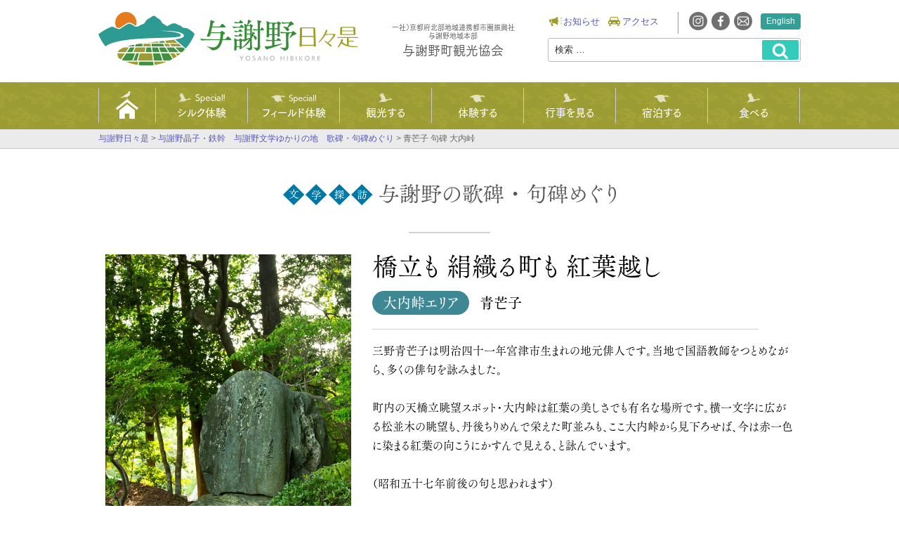

--- FILE ---
content_type: text/css
request_url: https://yosano-kankou.net/wp/wp-content/themes/hibikore/style_new.css
body_size: 170
content:
@charset "UTF-8";

/*
Theme Name: Hibikore
*/

@import url("style_pc_new.css") print, screen and (min-width: 769px);
@import url("style_pc_new.css") screen and (min-width: 480px) and (max-width: 768px);
@import url("style_sp_new.css") screen and (max-width: 480px);






--- FILE ---
content_type: text/css
request_url: https://yosano-kankou.net/wp/wp-content/themes/hibikore/style_monument2.css
body_size: 636
content:
.bungaku {
 margin-top: -60px
}
.bungaku_top_center{text-align: center;margin: 0 0 -10px}
.bungaku_line{width: 116px;border-bottom: 2px solid #D3D3D3; margin:20px auto 30px;}
.bungaku_content{width: 980px;margin: 20px auto}
.bungaku_img{float: left}
.bungaku_text{width: 600px;float: left;margin: 0px 0px 0 30px }
.bungaku_text_title{font-size: 250%;line-height: 1.2 ;margin: -5px 0 0 0;font-family: 'TsukuAOldMinPr6-R';
}
.bungaku_text_erea{padding: 20px 10px 25px 0;font-family: 'TsukuAOldMinPr6-M';font-size: 140%;}
.bungaku_kouzan_erea{margin: 0px 5px 10px 0;
    padding: 0px 10px;
    font-size: 100%;
    text-decoration: none;
    display: -block;
    text-align: center;
    color: #FFFFFF;
    background: #AD6399;border-radius: 100px;border: solid 0px #67c5ff;
}
.bungaku_text_line{width: 550px;border-bottom: 1px solid #D3D3D3;margin: 0px 0 }
.bungaku_text_main{width: 600px;margin: 0px 0 0 px;padding: 0px 0 35px ;font-size: 112% ;font-family: 'TsukuAOldMinPr6-R';line-height: 1.5}
.bungaku_text_main p{margin-bottom: 1.5em }

.bungaku_location{clear: both;}
.bungaku_location_title{text-align: center;color: #873D8B; font-size: 230%;margin: 250px 0 25px;font-family: 'TsukuAOldMinPr6-B';}
.bungaku_location_imgbox{width: 980px;}
.bungaku_location_img{width: 182px;height: 182px;display: inline-block;margin: 0 4px 0 ;border: 1px #ccc solid}
.bungaku_location_textbox{width: 980px;margin:15px auto;}
.bungaku_location_text{width: 800px;margin: 0px auto 0;font-family: 'TsukuAOldMinPr6-R';font-size: 111%;line-height: 1.5;padding:0 0 30px }
.bungaku_access_title{text-align: center;color: #873D8B; font-size: 250%;padding: 0px 0 10px;font-family: 'TsukuAOldMinPr6-B';}
.bungaku_access_buttonbox{width: 280px;margin: 30px auto;}
.bungaku_access_button{width: 250px; height: 30px;line-height: 30px;font-family: 'TsukuAOldMinPr6-B';
    margin: -10px 12.5px 30px 12.5px;
    padding: 10px;
    font-size: 120%;
    text-decoration: none;
    display: inline-block;
    text-align: center;
    color: #0078A5;
    background: #FFFFFF;border-radius: 50px;border: solid 1px #0078A5;}

.bungaku_kahikuhi_title{text-align: center;color: #873D8B; font-size: 310%;padding: 0 0 10px;font-family: 'TsukuAOldMinPr6-B';}

--- FILE ---
content_type: text/css
request_url: https://yosano-kankou.net/wp/wp-content/themes/hibikore/style_pc_new.css
body_size: 12985
content:
/*
Theme Name: Hibikore
*/

html {font-family: sans-serif;line-height: 1.15;-ms-text-size-adjust: 100%;-webkit-text-size-adjust: 100%;}
body {margin: 0;
font-family: "游ゴシック体", YuGothic, "游ゴシック", "Yu Gothic", "メイリオ", sans-serif;
font-weight: 500;
font-feature-settings: 'palt';
}
article,aside,footer,header,nav,section {display: block;}
a:link {color: #5555b9;text-decoration: none;}
h1 {margin: 0;padding: 0;}
figcaption,figure,main {display: block;}
figure {margin: 1em 0;}
hr {-webkit-box-sizing: content-box;-moz-box-sizing: content-box;box-sizing: content-box;height: 1px;overflow: visible;clear:both;margin: 15px 0 20px 0;}
.clearbdr {padding: 15px 0 0 0;border-bottom: #ccc 1px solid;margin-bottom: 15px;}
pre {font-family: monospace,monospace;font-size: 1em;}
a {background-color: transparent;-webkit-text-decoration-skip: objects;}
a:active,a:hover {outline-width: 0;}
abbr[title] {border-bottom: 1px #767676 dotted;text-decoration: none;}
b,strong {font-weight: inherit;}
b,strong {font-weight: 700;}
code,kbd,samp {font-family: monospace,monospace;font-size: 1em;}
dfn {font-style: italic;}
mark {background-color: #eee;color: #222;}
small {font-size: 80%;}
sub,sup {font-size: 75%;line-height: 0;position: relative;vertical-align: baseline;}
sub {bottom: -0.25em;}
sup {top: -0.5em;}
audio,video {display: inline-block;}
audio:not([controls]) {display: none;height: 0;}
img {border-style: none;}
svg:not(:root) {overflow: hidden;}
button,input,optgroup,select,textarea {font-family: sans-serif;font-size: 100%;line-height: 1.15;margin: 0;}
button,input {overflow: visible;}
button,select {text-transform: none;}
button,html [type="button"],[type="reset"],[type="submit"] {-webkit-appearance: button;}
button::-moz-focus-inner,[type="button"]::-moz-focus-inner,[type="reset"]::-moz-focus-inner,[type="submit"]::-moz-focus-inner {border-style: none;padding: 0;}
button:-moz-focusring,[type="button"]:-moz-focusring,[type="reset"]:-moz-focusring,[type="submit"]:-moz-focusring {outline: 1px dotted ButtonText;}
fieldset {border: 1px solid #bbb;margin: 0 2px;padding: 0.35em 0.625em 0.75em;}
legend {-webkit-box-sizing: border-box;-moz-box-sizing: border-box;box-sizing: border-box;color: inherit;display: table;max-width: 100%;padding: 0;white-space: normal;}
progress {display: inline-block;vertical-align: baseline;}
textarea {overflow: auto;}
[type="checkbox"],[type="radio"] {-webkit-box-sizing: border-box;-moz-box-sizing: border-box;box-sizing: border-box;padding: 0;}
[type="number"]::-webkit-inner-spin-button,[type="number"]::-webkit-outer-spin-button {height: auto;}
[type="search"] {-webkit-appearance: textfield;outline-offset: -2px;}
[type="search"]::-webkit-search-cancel-button,[type="search"]::-webkit-search-decoration {-webkit-appearance: none;}
::-webkit-file-upload-button {-webkit-appearance: button;font: inherit;}
details,menu {display: block;}
summary {display: list-item;}
canvas {display: inline-block;}
template {display: none;}
[hidden] {display: none;}



/*　■■■■■■■■■■■■　グローバル　■■■■■■■■■■■■　*/

header {padding: 17px 0 0 0;}
header a {text-decoration: none;}
header .header_inner {width: 1000px;margin: 0 auto;}
header h1 {width: 370px;float: left;margin: 0 25px 22px 0;}
header .tagline {width: 220px;float: left;font-size: 10px;text-align: center;line-height: 120%;color: #595757;padding: 16px 0 0 0;font-family: TsukuGoPr5-M;}
header .tagline span {font-size: 18px;display: block;padding: 8px 0 0 0;}
header .header_menu {width: 360px;float: right;margin: 0 0 6px 0;vertical-align: top;}
header .header_menu .header_info {display: inline-block;background: url(../../../../images/global/info.svg) left center no-repeat;padding: 0 0 0 20px;color: #333;background-size:19px auto;font-size: 90%;margin: 2px 8px 0 2px;}
header .header_menu .header_access {display: inline-block;background: url(../../../../images/global/access.svg) left center no-repeat;padding: 0 0 0 20px;color: #333;background-size:17px auto;font-size: 90%;margin: 2px 8px 0 0;}
header .header_menu .header_icon {height: 26px;border-left: #999 1px solid;float: right;padding: 0 10px 5px 15px;}
header .header_menu .header_icon a {display: inline-block;margin: 0 2px 0 0;}
header .header_menu .header_icon img {height: 26px;width: auto;}
header .header_menu .header_lang {padding: 6px 8px 6px 8px;background-color: #32a096;border-radius: 4px;line-height: 100%;color: #fff;font-size: 80%;float: right;margin: 2px 0 0 0;}
header .header_menu .header_lang a {color: #fff;}
header .header_search {width: 360px;float: right;line-height: 100%;padding: 0;font-size: 90%;}

.header_searchform { position: relative;margin: 0;padding: 0; }
.header_searchform label {line-height: 100%;margin: 0;padding: 0;}
.header_searchform .search-submit {bottom: 3px;padding: 0.5em 1em;position: absolute;right: 3px;top: 3px;}
.header_searchform .search-submit .icon {height: 24px;top: -4px;width: 24px;}
.header_searchform .screen-reader-text {display: none;line-height: 0%;}
.header_searchform .icon {display: inline-block;fill: currentColor;height: 1em;position: relative; /* Align more nicely with capital letters */ top: -0.0625em;vertical-align: middle;width: 1em;}



.topnav {margin: -67px 0 0 0!important;}
nav {height: 67px;background: url(../../../../images/global/globalmenu_back.png) left center;margin: 0;z-index: 100;position: relative;clear: both;}
nav ul {list-style: none;width: 1000px;margin: 0 auto;padding: 0;}
nav ul li {float: left;border-left: #ccc 1px solid;margin: 8px 0 0 0;width: 13%;height: 50px;position: relative;}
nav ul li:nth-child(1) {width: 8%;}
nav ul li:nth-last-child(1) {border-right: #ccc 1px solid;}
nav ul li a {text-align: center;display: block;padding: 27px 0 20px 0;line-height: 100%;color: #fff;margin: 0;font-weight: bold;font-family: TsukuGoPr5-D;font-size: 105%;}
nav ul li a:link {color: #fff;}
nav ul li a:visited {color: #fff;}
nav ul li a:hover {opacity: 0.7;}
nav ul li a.home {padding: 5px 0 0 0;}
nav ul li a.home img {width: 40%;}
nav ul li a.sp1 {background: url(../../../../images/global/tori_s1.svg) center 7px no-repeat;background-size: auto 15px;}
nav ul li a.sp2 {background: url(../../../../images/global/tori_s2.svg) center 10px no-repeat;background-size: auto 12px;}
nav ul li a.tori1 {background: url(../../../../images/global/tori1.svg) center 7px no-repeat;background-size: auto 14px;color: #fff;}
nav ul li a.tori2 {background: url(../../../../images/global/tori2.svg) center 10px no-repeat;background-size: auto 11px;color: #fff;}


.nav_pc > li li:hover > a {/*layer-2*/
  background: #afc6e2;
}
.nav_pc li ul {
  top: 50px;
  left: -16px;
  position: absolute;
  width: 160px;
}
.nav_pc li ul li {
  overflow: hidden;
  height: 0;
  width: 160px;
  float: none;
  transition: .2s;
  border-left:none!important;
}

.nav_pc li ul li:nth-last-child(1) {border-right: none;}

.nav_pc li ul li a {
background-color: rgba(145,145,30,0.85);
border-bottom: #aba 1px solid;
display: block;
padding: 15px 0 15px 0!important;
border-left:none!important;
}
.nav_pc li:hover > ul > li {
  overflow: visible;
  padding: 0!important;
  float: none;
  height: 38px;
}




.ul_open_h {display: none;}

.braad {background-color: #ebebec;border-bottom: #ccc 1px solid;padding: 2px 0 2px 0;color: #666;margin: 0 0 0 0!important;}
.braad .bread_inner {width: 1000px;margin: 0 auto;font-size: 80%;}

#content {background: url(https://yosano-kankou.net/wp/wp-content/uploads/2019/08/kinuback.jpg) left top fixed;padding: 20px 0 0 0;margin: 0;}
.content_inner {margin: 0 auto; width: 1000px;overflow: hidden;padding: 10px 0 10px 0;}

.center_p {text-align: center;color: #555;font-size: 110%;}

/*　■■■■■■■■■■■■　見出し　■■■■■■■■■■■■　*/

.midashi_symbol {font-size: 260%;font-weight: bold;display: block;margin:  0 auto;padding: 20px 74px 10px 74px;color: #32a096;text-align: center;line-height: 100%!important;font-family: TsukuAOldMinPr6-B;letter-spacing: 2px;}
.midashi_symbol:before {content: '';display: inline-block;width: 68px;height: 50px;margin: 0 8px 0 0;background: url(../../../../images/global/symbol.svg) left 3px no-repeat;vertical-align:middle;}
.top_midashi {margin: 5px 0 15px 0;}

/*　■■■■■■■■■■■■　トップページ■■■■■■■■■■■■ */

#toptaiken {padding: 0 0 0 0;display: flex;}
.toptaiken_box {width: 305px;border-radius: 10px;background-color: #fff;border: #ccc 1px solid;padding: 0;margin: 0 34px 20px 0;display: inline-block;vertical-align: top;}
.toptaiken_box:nth-last-child(1) {margin: 0 0 30px 0;}
.toptaiken_box a {color: #222;}
.toptaiken_box img {width: 305px;height: 210px;object-fit: cover;border-radius: 10px 10px 0 0;}
.toptaiken_box .toptaiken_date {background-color: #32a096;padding: 8px 10px 8px 10px;margin: -22px 0 0 20px;color: #fff;z-index: 100;position: relative;display: block;line-height: 100%;width: 42%;font-weight: 600;}
.toptaiken_box h3 {padding: 12px 20px 10px 20px;margin: 0;font-size: 140%;line-height: 140%;font-feature-settings: "palt";font-family: TsukuGoPr5-D;color: #333;}
.toptaiken_box .toptaiken_tag {padding: 0 20px 20px 20px;}
.toptaiken_box .toptaiken_tag span {margin: 0 10px 0 0;}

#topmenu {background-color: rgba(160,160,30,0.1);padding: 25px 0 30px 0;}
#topmenu .center_p {margin: 5px 0 35px 0;}
#topmenu .topmenu_box_large {width: 489px;margin: 0 17px 40px 0;text-align: center;font-weight: bold;font-size: 130%;color:#666;display: inline-block;font-family: TsukuGoPr5-D;}
#topmenu .tmmr0 {margin: 0 0 30px 0!important;}
#topmenu .topmenu_box_large img {border-radius: 10px;margin: 0 0 10px 0;}

#topmenu .topmenu_box_small {width: 185px;margin: 0 13.5px 30px 0;text-align: center;font-weight: bold;font-size: 140%;color:#666;display: inline-block;line-height: 120%;font-family: TsukuGoPr5-D;}
#topmenu .topmenu_box_small img {border-radius: 10px;margin: 0 0 6px 0;}
#topmenu .topmenu_box_small span {display: block;font-size: 50%;font-weight: normal;color: #999;}

.topmenu_quicktag2 {text-align: center;width: 100%;}
.topmenu_quicktag2 span {display: inline-block;padding: 6px 13px 6px 38px;background: #fff url(../../../../images/global/tori_g.svg) 15px center no-repeat;font-weight: bold;background-size: 20px 20px;border-radius: 20px;font-size: 110%;color: #555;box-shadow: #ccc 2px 2px 5px;margin: 0 4px 17px 4px;}
.topmenu_quicktag2 span a {color: #777;font-family: TsukuGoPr5-D;}

.top_left_bn {width: 330px;float: left;}
.top_left_bn img {width: 100%;height: auto;border-radius: 10px;margin: 0 0 30px 0;}

.top_right_bn {width: 480px;float: right;}

#kotonoha {padding: 15px 0 20px 0;}
#kotonoha h2 {text-align: center;}
#kotonoha h2 img {width: 32%;height: auto;}
#kotonoha h3 {text-align: center;font-size: 160%;color: #921e56;letter-spacing: 2px;margin: 0 0 30px 0;font-family: TsukuAOldMinPr6-D;}
#kotonoha h3 span {font-size: 80%;font-weight: normal;padding: 0 0 0 10px;}
#kotonoha p {line-height: 200%;color: #333;}
#kotonoha p a {padding: 10px 0 20px 0;display: block;}
#kotonoha p img {float: left;margin: 0 25px 15px 0;}

#kotonoha .kotonoha_movie {width: 500px;float: left;margin: 0 25px 15px 0;}
#kotonoha .kotonoha_movie video {width: 500px;height: auto;}

#yomimono {padding: 0 0 30px 0;}
#yomimono .yomimono_title {width: 38%;margin: 0 auto 10px auto;padding: 20px 0 0 0;}
#yomimono .content_inner .yomimono_flex {display: flex;}
#yomimono .content_inner .yomi_img a img {width: 100%;height: 168px;object-fit: cover;}
#yomimono .content_inner div .yomi_date {background-color: #e67b1e;padding: 8px 10px 8px 10px;margin: -22px 0 0 16px;color: #fff;z-index: 100;position: relative;display: block;line-height: 100%;width: 52%;font-weight: 600;bordar-radius: none;font-size: 90%;}
#yomimono .content_inner div h4 {padding: 0 15px 0 16px;margin: 10px 0 15px 0;font-feature-settings: "palt";font-family: TsukuGoPr5-D;}
#yomimono .content_inner div h4 a {color: #222;}

#yomimono .content_inner .yomi_sheila { width: 230px;display: inline-block;background-color: #fff;border-radius: 10px;box-shadow: #ccc 3px 3px 3px;margin: 18px 20px 30px 0;}
#yomimono .content_inner .yomi_sheila h3 {text-align: center;margin: 0;padding: 20px 0 12px 0;}
#yomimono .content_inner .yomi_sheila h3 img {height: 55px!important;width: 159px!important;;}

#yomimono .content_inner .yomi_shokan { width: 230px;display: inline-block;background-color: #fff;border-radius: 10px;box-shadow: #ccc 3px 3px 3px;margin: 18px 20px 30px 0;}
#yomimono .content_inner .yomi_shokan h3 {text-align: center;margin: 0;padding: 20px 0 12px 0;}
#yomimono .content_inner .yomi_shokan h3 img {height: 55px!important;width: 159px!important;;}

#yomimono .content_inner .yomi_alt { width: 230px;display: inline-block;background-color: #fff;border-radius: 10px;box-shadow: #ccc 3px 3px 3px;margin: 18px 20px 30px 0;}
#yomimono .content_inner .yomi_alt h3 {text-align: center;margin: 0;padding: 20px 0 12px 0;}
#yomimono .content_inner .yomi_alt h3 img {height: 55px!important;width: 159px!important;;}

#yomimono .content_inner .yomi_ikura { width: 230px;display: inline-block;background-color: #fff;border-radius: 10px;box-shadow: #ccc 3px 3px 3px;margin: 18px 0 30px 0;}
#yomimono .content_inner .yomi_ikura h3 {text-align: center;margin: 0;padding: 20px 0 12px 2px;}
#yomimono .content_inner .yomi_ikura h3 img {height: 55px!important;width: 170px!important;;}

#latestnews {padding: 0 0 10px 0;}
#latestsns {background-color: rgba(160,160,30,0.1);padding: 25px 0 30px 0;}

#latestnews .latestlink {display: inline-block;float: right;font-size: 80%;font-weight: normal;background: url(../../../../images/top/arrow_g.svg) left center no-repeat;;background-size:8px 8px;padding: 0 0 0 12px;margin: -45px 10px 30px 0;}
#latestnews .latestlink a {color: #555;}
#latestnews .news_box {width: 185px;margin: 15px 12px 30px 0;display: inline-block;padding: 0;vertical-align: top;}
#latestnews .news_box:nth-child(5) {margin: 15px 0 30px 0!important;}
#latestnews .news_box:nth-child(10) {margin: 15px 0 30px 0!important;}
#latestnews .news_box img {width: 185px;height: 125px;object-fit: cover;border-radius: 6px;}
#latestnews .news_box .news_date {color: #666;font-size: 80%;margin: 0;}
#latestnews .news_box h3 {margin: 3px 0 20px 0;font-size: 110%;padding: 0;line-height: 150%;color:#333;font-feature-settings: "palt";font-family: TsukuGoPr5-D;}

.topinsta {width: 48.5%;float: left;margin: 0 0 40px 0;}
.topfb {width: 48.5%;float: right;;margin: 0 0 40px 0;}

.topsns_icon {text-align: center;padding: 0 0 20px 0;}
.topsns_icon img {width: 50px;height: 50px;}

#yosanocontents {padding: 30px 0 0 0;}
#yosanocontents .nihonisan {width: 280px;float: left;margin: 0 30px 0 0;}
#yosanocontents .nihonisan img {height: 160px;width: auto;margin: 0 20px 0 0;border: #ddd 1px solid;border-radius: 10px;float: left;}
#yosanocontents .nihonisan h3 {margin: 0 0 0 0!important;padding: 15px 0 10px 0;;}
#yosanocontents .nihonisan p {font-size: 90%;padding: 0 0 10px 0;margin: 0;}
#yosanocontents .nihonisan a {font-size: 90%;}
#yosanocontents .yosanomap {width: 200px;float: left;margin: 0 30px 30px 0;}
#yosanocontents .yosanomap img {margin: 0 0 0 0;}

#yosanocontents .kanrencontents {width: 440px;float: right;}
#yosanocontents .kanrencontents  ul {width: 100%;list-style: none;list-style-position: inside;margin: 0 0 20px 20px;padding: 0 0 0 0;}
#yosanocontents .kanrencontents  ul li {width: 48%;display: inline-block;font-size: 90%;margin: 0 0 8px 1%;background-position: -2px 0px;}

.top_bn_img {text-align: center;clear: both;width: 1000px;margin: 0 auto;}
.top_bn_img img {border-radius: 10px;border: #ccc 1px solid;margin: 0 0 20px 0;width: 100%;height: auto;}
.top_bn_img_half {width: 48.2%;display: inline-block;margin: 0 0.6% 0 0.6%;}
.pcno {display: none;}
.furusato {display: flex;flex-wrap: nowrap;gap: 0 2%;justify-content: center;width: 100%;}
.furusato a {width: 48%;height: auto;}

/*　■■■■■■■■■■■■　フッター　■■■■■■■■■■■■ */

.pagetop {float: right;background-color: #32a096;color: #fff;padding: 10px 14px 10px 14px;font-size: 80%;border-radius: 6px 6px 0 0;line-height: 100%;}
footer {background: url(../../../../images/global/globalmenu_back.png) left center;padding: 40px 0 40px 0;clear: both;color:#fff;}
footer a {color: #fff;}

.footer_left {width: 290px;float: left;text-align: center;margin: 0 0 0 30px;}
.footer_left .footer_logo {margin: 0 auto 25px auto;padding: 0 0 20px 0;border-bottom: #fff 1px solid;text-align: center;}
.footer_left .footer_logo img {width: 90%;height: auto;align-items: }
.footer_left .footer_name {font-size: 11px;font-weight: normal;margin: 0 0 15px 0;}

.footer_name a,.footer_name a:link,.footer_name a:visited {color: #fff!important;}

address {font-style: normal;font-size: 90%; margin: 0 0 15px 0;}
address a:link {color: #fff;}
address a:visited {color: #fff;}
.footer_left .footer_icon img {width: 36px;height: 36px;margin: 0 3px 0 3px;}
.footer_left .footer_name span {font-size: 20px;font-weight: bold;display: block;padding: 6px 0 0 0;}

.footer_right {width: 580px;float: right;margin: 0 30px 0 0;padding: 10px 0 0 0;}
.footer_right a {color: #fff;}
.footer_right h3 {float: left;font-size: 140%;margin: 0 20px 30px 0;}
.footer_right form {float: right;width: 45%;font-size: 90%;margin: -6px 0 20px 0}
.footer_right h4 {font-size: 110%;margin: 0 0 10px 0;}
.footer_right .footer_menu ul {list-style: none;list-style-position: outside;margin: 0;padding: 0;font-size: 90%;}
.footer_right .footer_menu {line-height: 230%;float: left;width: 24.9%;margin: 0 0 20px 0;}
.footer_right .footer_tel {margin: 0 0 30px 0;}

.copyright {text-align: center;letter-spacing: 3px;font-size: 60%;color: #fff;text-align: center;padding: 20px 0 10px 0;border-top: #fff 1px solid;margin: 35px 0 0 0;}

/*　Basic ■■■■■■■■■■■■■■■■■■■■■■■■ */

body {font-size: 90%;line-height: 160%;}
.page_fullwidth {padding: 0 0 0 0;}
.table01 {width: 512px;font-size: 120%;}
.table01 td {padding: 8px;white-space: nowrap;border-bottom: #999 1px solid;border-right: #999 1px solid;border-top: #ccc 1px solid;border-left: #ccc 1px solid;}
.tac {display: block;margin: 0 auto 0 auto;}
.clearFix {clear: both;}



/*　データベース　■■■■■■■■■■■■　*/
#database {background: url(https://yosano-kankou.net/wp/wp-content/uploads/2019/06/silk.jpg) center top fixed;padding: 0 0 20px 0;}
.database_image {font-family: 'Sacramento', cursive;font-size: 200%;color: rgba(255,255,255,0.6);margin: 0 0 50px 0;width: 100%;height: 90px;text-align: center;padding: 70px 0 0 0;box-shadow: 0 2px 3px #999;}
.kankou {background: url(https://yosano-kankou.net/wp/wp-content/uploads/2019/06/kankou.jpg) center center repeat-x;}
.taikens {background: url(https://yosano-kankou.net/wp/wp-content/uploads/2019/06/taikens.jpg) center top repeat-x;}
.events {background: url(https://yosano-kankou.net/wp/wp-content/uploads/2019/06/events.jpg) center top repeat-x;}
.stays {background: url(https://yosano-kankou.net/wp/wp-content/uploads/2019/06/stays.jpg) center center repeat-x;}
.gourmet {background: url(https://yosano-kankou.net/wp/wp-content/uploads/2021/03/gourmet.jpg) center center repeat-x;}

.h2_title {font-weight: bold;text-align:center;font-size: 260%;color: #a58;line-height: 100%;margin: 10px 0 30px 0;padding: 0 0 0 47px;display: inline-block;height: 40px;}
.shisetuname {padding: 10px 0 3px 0;font-size: 140%;}

@media screen and (min-width: 560px) and (max-width: 1050px) {.database_head {width: 980px;margin: 0 auto 50px auto;}
.database_head_body {width: 45%;float: right;padding: 5px 30px 0 0;}
.database_head p {font-size: 120%;line-height: 200%;;text-align: left;}
.database_head_body_p {font-size:110%!important;}
.database_head h3 {font-size: 160%;line-height: 100%;;text-align: left;font-weight: bold;}
.database_head img {float: left;width: 50%;height: auto;margin: 0 0 0 10px;}
.database_head_p {width: 800px;margin: 0 auto;;line-height: 200%;font-size: 120%;}
.kankou_title {background: url(https://yosano-kankou.net/images/page/camera.svg) left 1px no-repeat;background-size: auto 40px;}
.kankou_title {background: url(https://yosano-kankou.net/images/page/camera.svg) left 1px no-repeat;background-size: auto 40px;}
.yosano_map {text-align: center;}
.yosano_map img {height: 300px;width: auto;}

#database_list {width: 94%;margin: 0 auto 60px auto;padding: 40px 0 0 0;text-align: center;display:flex;flex-wrap:wrap;}
.data_box {width: 31.3%;display: inline-block;text-align: left;margin: 0 1% 0 1%;;vertical-align: top;}
}
@media print, screen and (min-width: 1050px) {.database_head {width: 980px;margin: 0 auto 50px auto;}
.database_head_body {width: 435px;float: right;padding: 5px 30px 0 0;}
.database_head p {font-size: 120%;line-height: 200%;;text-align: left;}
.database_head_body_p {font-size:110%!important;}
.database_head h3 {font-size: 160%;line-height: 100%;;text-align: left;font-weight: bold;}
.database_head img {float: left;width: 485px;height: auto;margin: 0 0 0 10px;}
.database_head_p {width: 800px;margin: 0 auto;;line-height: 200%;font-size: 120%;}
.kankou_title {background: url(https://yosano-kankou.net/images/page/camera.svg) left 1px no-repeat;background-size: auto 40px;}
.yosano_map {text-align: center;}
.yosano_map img {height: 300px;width: auto;}

#database_list {width: 1050px;margin: 0 auto 40px auto;padding: 40px 0 0 0;text-align: center;display:flex;flex-wrap:wrap;}
.data_box {width: 31%;display: inline-block;text-align: left;margin: 0 0.8% 0 0.8%;;vertical-align: top;}
}

.data_box img {width: 100%;height: 210px;object-fit: cover;margin: 0 0 8px 0;border-radius: 8px;}
.data_box h3 {;font-size: 150%;line-height: 130%;margin: 0 0 8px 0;color: #a37;font-weight: bold;}
.data_box h3 a {color: #a37;}
.data_box p {line-height: 170%;margin: 0 0 8px 0;color: #222;}
.data_box .tag {margin: 0 0 35px 0;background-color: #956d52;color: #fff;line-height: 100%;padding: 4px 6px 4px 6px;font-size: 90%;display: inline-block;}
.data_box .area {margin: 0 0 35px 0;color: #fff;line-height: 100%;padding: 4px 6px 4px 6px;font-size: 90%;display: inline-block;margin: 0 6px 35px 0;}
.kaya {background-color: #b13c45;}
.nodagawa {background-color: #007855;}
.iwataki {background-color: #335b89;}
#database_l {width: 760px;float: left;}
#database_r {width: 195px;float: right;}
#database_r li {list-style: none;}
#database_r ul {margin: 0;}
#database_r ul li {list-style: none;width: 195px;margin: 0 0 0 -5px!important;border-top: none;}
.widgettitle {border-top: #15a590 2px solid;background-color: #d5ebe0;text-align: center;color: #056550;font-size: 110%;margin: 0 0 10px 0;font-family: 'TsukuAOldMinPr6-M';padding: 9px 0 13px 0;line-height: 100%;}
.widget_menu {padding: 0 0 0 5px!important;margin: 0 0 30px 0!important;}
.widget_menu li {list-style: none;border-top: none;border-bottom: #ccc 1px solid;padding: 8px 0 8px 0;font-size: 110%;}
#database_r img {max-width: 100%!important;height: auto;}
.side_bn a {margin: 0 0 15px 0!important;}
#database_wrap {width: 980px;margin: 0 auto 30px auto;;}
.database_title {border-top: #15a590 3px double;border-bottom: #15a590 3px double;margin: 0 0 20px 0;padding: 16px 8px 16px 20px;}
.database_title h2 {;font-size: 220%;margin: 0 0 1px 0;line-height: 110%;}
.database_title .furigana {font-size: 100%;color: #999;padding: 0 0 0 3px;;margin: 0 0 6px 0;}
.database_title .tag {margin: 0 0 0 0;background-color: #956d52;color: #fff;line-height: 100%;padding: 4px 6px 4px 6px;font-size: 90%;display: inline-block;}
.database_title .area {float: right;color: #fff;line-height: 120%;padding: 17px 6px 10px 8px;font-size:120%;display: inline-block;margin: -5px 12px 8px 0;border-radius: 45px;width: 60px;height: 47px;;text-align: center;}
.sp-slides {text-align: center;}
.sp-slides img {max-height: 510px;width: auto;}
#database_l p {font-size: 130%!important;line-height: 190%!important;margin: 0 0 20px 0;}
.database_images {margin: 0 0 30px 0;}
.database_body {margin: 0 0 30px 0;font-size: 120%!important;line-height: 200%!important;}
.database_body h3 {margin: 25px 0 15px 0;font-size: 150%!important;line-height: 120%!important;;padding: 0;}
.database_info {margin: 0 0 30px 0;}
.database_info table {background-color: rgba(255,255,255,0.3);font-size: 110%;width: 100%;border-spacing: 0;border-top: #15a590 2px solid;}
.database_info table th {padding: 15px 15px 15px 15px;border-bottom: #45d5c0 1px solid;white-space: nowrap;}
.database_info table td {padding: 15px 15px 15px 15px;border-bottom: #45d5c0 1px solid;word-break: break-all;}
.database_info .tag {margin: 0 0 35px 0;background-color: #956d52;color: #fff;line-height: 100%;padding: 4px 6px 4px 6px;font-size: 80%;display: inline-block;}
.googlemap iframe {width: 100%;border: #ccc 1px solid!important;}
.googlemap {margin: 0 0 50px 0;}
.linkbtn_center {text-align: center;margin: 0 0 40px 0;}
.linkbtn_d {background-color: #e3625e;border-radius: 20px;padding: 6px 20px 6px 20px;font-family: TsukuGoPro-D;color: #fff!important;font-size: 130%;line-height: 100%;}
.linkbtn_d:visited {color:#fff;}

.h2center {
font-family:BudoStd-L;
text-align:center;
font-size: 300%;
color: #a58;
line-height: 60%;
margin: 20px 0 30px 0;
padding: 15px 0 15px 0;
border-bottom: #ccc 2px dotted;
}

.h2center span {
	font-size: 40%;
	font-family:BudoStd-L;
	color: #999;
}
.displayblock {text-align: center;width: 100%;margin: 0 0 30px 0;}



/*　最新のお知らせ　■■■■■■■■■■■■　*/
.latestinfo_wrap {width: 585px;float: left;}
.latestinfo {clear:both;padding: 0 0 20px 0;}
.latestinfo .latest_thumb {width: 130px;height: 130px;overflow: hidden;float: left;border-radius: 85px 85px 70px 70px;}
.latestinfo .latest_thumb img {width: 100%;height: auto;min-height: 130px;}
.latestinfo .latest_meta {width: 435px;float: right;color: #666;margin: 4px 0 6px 0;font-size: 90%;line-height: 100%;}
.latestinfo .latest_title {font-family:TsukuAOldMinPr6-M;font-size: 150%;width: 435px;float: right;line-height: 120%;text-decoration: none;margin: 0 0 5px -2px;}
.latestinfo .latest_title a {text-decoration: none;}
.latestinfo .latest_body {font-size: 90%;color: #666;width: 435px;float: right;padding: 5px 0 0 0;text-align:left;line-height: 160%;}

.bloglist {clear:both;padding: 0 0 20px 0;}
.bloglist .latest_thumb {width: 130px;height: 130px;overflow: hidden;position: relative;float: left;border-radius: 85px 85px 70px 70px;}
.bloglist .latest_thumb img {position: absolute;width: auto;height: auto;min-width: 130px;min-height: 130px;max-width: 170px;max-height: 170px;left: 50%;top: 50%;-webkit-transform: translate3d(-50%, -50%, 0);transform: translate3d(-50%, -50%, 0);}
.bloglist .latest_meta {width: 545px;float: right;color: #666;margin: 4px 0 7px 0!important;font-size: 90%;line-height: 100%;}
.bloglist .latest_title {font-family:TsukuAOldMinPr6-M;font-size: 170%;width: 545px;float: right;line-height: 120%;text-decoration: none;margin: 0 0 5px -2px;}
.bloglist .latest_title a {text-decoration: none;}
.bloglist .latest_body {font-size: 90%;color: #666;width: 545px;float: right;padding: 5px 0 0 0;text-align:left;line-height: 170%;}
.linkbox {padding: 0 0 0 5px;}
.insta_mark {padding: 15px 0 15px 0;}
.small_caption {text-align:center;font-size: 100%;color:#99c;letter-spacing: 2px;margin: 0 0 25px 0;}

.obi1 {border-top:1px solid #ddd;width: 100%;padding: 20px 0 0 0;margin: 0 0 0 0;}

.bn_table1 {width: 950px;margin: 0 auto;}
.bn_table1 td {vertical-align:middle;text-align:center;width: 20%;padding: 0 2% 0 2%;}
.bn_table1 td img {width: 100%;height: auto;}
.p_bdr {border: #fff 8px solid;box-shadow: #ccc 6px 6px 10px;}
.tanbo_back {background:url(https://yosano-kankou.net/images_n/section_back.jpg) left top repeat-x;background-size: 100%;padding: 30px 0 30px 0;}
.main-box02 h2 {color: #752234;}
dl.link-list {padding: 10px 20px 20px 30px;float: left;width: 300px;}
dl.link-list dt {font-weight: bold;font-size: 14px;padding-top: 10px;}
dl.link-list dd {padding-left: 15px;padding-bottom: 5px;}
.membertable {width: 95%!important;margin: 0 auto!important;font-size: 100%;}
.membertable th {width: 200px!important;padding: 8px 10px 8px 10px;border-bottom:#CCC 1px solid;font-weight: normal;}
.membertable td {font-size: 80%;padding: 8px 10px 8px 10px;border-bottom:#CCC 1px solid;}
.bodr {border-bottom: #C30 1px solid;border-left: #C30 6px solid;margin: 30px 0 30px 0;padding: 2px 10px 4px 10px;}
.membertable .midashi {font-size: 130%;font-weight: bold;text-align:center;padding: 10px 0 10px 0;background-color:#fcfcdd;}





/*　日々是コンテンツ　■■■■■■■■■■■■　*/
.hibicont {width:100%;margin:0;padding:0;display:-webkit-box;display:-moz-box;display:-ms-box;display:-webkit-flexbox;display:-moz-flexbox;display:-ms-flexbox;display:-webkit-flex;display:-moz-flex;display:-ms-flex;display:flex;-webkit-box-lines:multiple;-moz-box-lines:multiple;-webkit-flex-wrap:wrap;-moz-flex-wrap:wrap;-ms-flex-wrap:wrap;flex-wrap:wrap;}
.hibicont_box {width:  300px;float: left;border-radius: 10px;border:#bbb 1px solid;background-color:  #fff;margin:  0 12px 24px 12px;position:  relative;}
.hibicont_box .hibicont_img img {width:  300px;height:  200px;object-fit:  cover;border-radius: 10px 10px 0 0;font-family: 'object-fit: cover;';}

.hibicont_box .hibicont_img img:hover {opacity: 0.8;}
.hibicont_box .hibicont_title {font-family:TsukuAOldMinPr6-B;font-size: 120%;padding: 5px 15px 5px 15px;}
.hibicont_box .hibicont_title a {color: #444;}
.hibicont_box .hibicont_title a:hover {color: #68b;}
.hibicont_box .hibicont_body {font-size: 80%;color: #999;margin: 0 15px 7px 15px;line-height:  170%;padding: 0 0 72px 0;}
.hibicont_box .hibicont_body p {padding:  0!important;margin:  0;}
.hibicont_box .hibicont_logo {text-align: center;padding: 7px 0 6px 0;position:  absolute;bottom: 5px;left: 10px;height:  50px;width: 280px;border-top:  #ddd 1px solid;}
.hibicont_box .hibicont_logo img {height: 50px;width:  auto;}




/* page_header ■■■■■■■■■■■■ */
.contwrap {margin: 0 auto;clear: both;width: 1000px;}
.addtoany_share_save_container {text-align: center;padding: 20px 0 20px 0;}

.kahikuhi .addtoany_share_save_container {display: none;}

.branding {width: 200px;float: left;}
#page_header {position:fixed!important;height: 90px!important;margin: 0!important;background:url(https://yosano-kankou.net//images_n/header_back.png) left top;top: 0;left: 0;font-family: "游明朝", YuMincho, "ヒラギノ明朝 ProN W3", "Hiragino Mincho ProN", "HG明朝E", "ＭＳ Ｐ明朝", "ＭＳ 明朝", serif;font-weight: bold;color: #fff;font-size: 110%;z-index: 1000;}
#page_header_inner {width: 960px;padding: 10px 5px 0 15px;margin: 0 auto;}
.pagemt {margin: 30px auto 0 auto;padding: 0 0 20px 0;clear: both;}
#page_header #page_header_inner .header_contact {float: right;width: 600px;text-align: right;padding: 5px 0 0 0;line-height: 100%;}

#page_header #page_header_inner nav {float: right;width: 750px;text-align: right;}
#page_header #page_header_inner nav ul {list-style: none;}
#page_header #page_header_inner nav li:nth-child(1) {border-left: 1px solid #fff;}
#page_header #page_header_inner nav li {padding: 0 20px 0 20px;font-size: 90%;-webkit-transform: skewX(150deg);-moz-transform: skewX(150deg);transform: skewX(150deg);border-right: 1px solid #fff;display: inline-block;}
#page_header #page_header_inner nav li a {display: inline-block;transform: skewX(-150deg);text-decoration: none;color: #fff;}
#page_header #page_header_inner nav li a:hover {color: #ffa;font-weight: bold;text-decoration:underline;}
.clone-nav {transition: .3s;transform: translateY(-100%);}
.is-show {transform: translateY(0);}


/*　■■■■■■■■■■■■　ムービー　*/

.kotonoha_inner p {line-height: 170%!important;}}
.kotonoha_inner p span {font-weight: bold;}
.kotonoha_inner img {float: right;margin: 0 10px 0 15px;}

.titlelogo {	position: absolute;	left: 80px;	top: 70px;	height: 130px;	-webkit-filter: drop-shadow(2px 3px 3px #000);	z-index: 100;}
.topcopy {	position: absolute;	right: 200px;	top: 100px;	height: 390px;	-webkit-filter: drop-shadow(3px 3px 3px #000);	z-index: 100;}
.topcopy_kimono {	position: absolute;	right: 150px;	top: 130px;	height: 320px;	-webkit-filter: drop-shadow(3px 3px 3px #000);	z-index: 100;}
#kotonoha {	width: 100%;	margin: 0 0 20px 0;	padding: 23px 0 25px 0;}
.kotonoha {}
.kotonoha_inner {	width: 980px;	margin: 0 auto;}
.kotonoha_inner p {	font-family:"ＭＳ Ｐ明朝", "MS PMincho", "ヒラギノ明朝 Pro W3", "Hiragino Mincho Pro", serif;		-ms-writing-mode: tb-rl;  writing-mode: vertical-rl;  height: 170px;  font-size: 105%;  line-height: 170%!important;  color: #222;  padding: 10px 0 0 0;  -webkit-writing-mode: vertical-rl;  float: right;  max-width: 670px;}
.tanka { width: 230px; height:  auto;}

.ma_centerbox {	text-align:center;	margin: 30px 0 30px 0;}
.ma_centerbox_top {	text-align:center;	margin: 30px 0 20px 0;}
.moviearchive_logo {	margin: 30px auto 30px auto;	text-align:center;	width: 420px;	padding: 0 0 0 30px;}
.moviearchive_logo img {	 float: left;}
.season {font-family:BudoStd-L;text-align:center;font-size: 100%;color: #988;margin: 44px 0 0 0;background-color: #f5f5f5;border-radius: 6px;padding: 4px 8px 4px 8px;line-height: 100%;float: left;}
.moviearchive_wrap {	position: relative;}
.moviearchive_wrap .kotonoha_inner {	width: 1020px!important;}
.moviearchive_nav {	width: 750px;	margin: 0 auto 40px auto;	font-size: 90%;}
.manav_left{	width: 250px;	float: left;	text-align: left;}
.manav_center {	width: 250px;	float: left;	text-align: center;}
.manav_right {	width: 250px;	float: right;	text-align: right;}
.moviearchive_list {	width: 990px;	margin: 0 auto 30px auto;}
.moviearchive_list .ma_box {	width: 300px;	float: left;	margin: 0 15px 0 15px;	line-height: 100%;}
.moviearchive_list .ma_box img {	width: 100%;	height: 159px;}
.moviearchive_list .ma_box_title {	font-size: 140%;	text-align:center;	color: #a58;	font-family:TsukuAOldMinPr6-M;	margin: 0 0 30px 0;	line-height: 100%;}
.moviearchive_list .ma_box_title span {	font-size: 60%;	color: #888;	margin: -2px 0 10px 5px;}
.moviearchive_list .ma_box .cl {	font-size: 60%;	color: #888;	margin: -2px 0 5px 5px;	float: right;}
.movielink {display: none;}
.moviearchive_list2 {	width: 980px;	margin: 15px auto 30px auto;}
.moviearchive_list2 .ma_box {	width: 235px;	float: left;	margin: 0 12px 0 1px;	line-height: 100%;}
.moviearchive_list2 .ma_box:nth-child(4n) {margin: 0;}
.moviearchive_list2 .ma_box img {	width: 100%;	margin-bottom: 10px;	height: 130px;	object-fit: cover;}
.moviearchive_list2 .ma_box_title {	font-size: 130%;	text-align:center;	color: #a58;	font-family:TsukuAOldMinPr6-M;	margin: 0 0 10px 0;	line-height: 100%;}
.moviearchive_list2 .ma_box .cl {	font-size: 60%;	color: #888;	margin: 0 0 4px 0;	float: right;}



/*　■■■■■■■■■■■■■■■■■■■■■■■■■■■■■■■■■■■■■■■■■■■■■■■■ */
/*　■■■■■■■■■■■■■■■■■■■■■■■■■■■■■■■■■■■■■■■■■■■■■■■■ */
/* mb-style 　■■■■■■■■■■■■　*/
#mb-top {clear: both;padding-top: 10px;padding-left: 10px;}
#mb-back {clear: both;}
.yoko dl {clear: both;display: inline;}
.yoko dt {width: 6em;float: left;margin-right: 5px;display: block;}
.yoko dd {float: left;display: block;margin-bottom: 5px;width: 190px;}
.tate dl {clear: both;}
.tate dt {width: 6em;display: block;margin-bottom: 2px;}
.tate dd {display: block;margin-bottom: 10px;padding-left: 10px;padding-bottom: 3px;}
#mb-bn {clear: both;text-align: right;background-image: url(https://yosano-kankou.net/index-img/arrow.gif);background-repeat: no-repeat;background-position: 205px 13px;font-size: 10px;padding-top: 10px;}
#mb-bn a {text-decoration: none;padding: 3px;}
.mb-entry {clear: both;margin-bottom: 20px;}
.mb-entry:after {content:".";display:block;height:0;clear:both;visibility:hidden;}
.mb-title {font-weight: bold;margin-bottom: 10px;}
.mb-date {text-align: right;clear: both;margin-bottom: 10px;}
.mb-right .mb-photo {float: right;display: block;padding: 10px;margin-bottom: 10px;margin-left: 10px;}
.mb-left .mb-photo {float: left;display: block;margin-bottom: 10px;margin-right: 10px;}
.mb-center .mb-photo {clear: both;margin-bottom: 10px;display: block;}
.mb-photo {background-color: #FFFFFF;border: 1px solid #999999;}

/* JQuery ■■■■■■■■■■■■　*/


/*　naka　■■■■■■■■■■■■　*/
.nakanavi-box {clear: none;float: left;}
ul.nakanavi {padding: 20px 16px 18px 14px;float: left;}
ul.nakanavi li {display: inline;float: left;}
.naka-banner {width: 322px;float: right;padding-top: 20px;padding-bottom: 18px;}
.main-box02 {width: 950px;clear: both;padding: 0px;}
.main-shita {clear: none;width: 766px;margin-left: 120px;}
.up {font-size: 10px;padding-top: 20px;clear: both;}
.up a {color: #000000;}
.title-img {padding-top: 20px;padding-bottom: 10px;width: 765px;border-bottom-width: 1px;border-bottom-style: solid;border-bottom-color: #CCCCCC;margin-bottom: 15px;}
.entry-box {padding: 20px;width: 936px;border: 1px solid #CCCCCC;border-radius: 20px;margin-bottom: 15px;clear: both;float: left;}
.entry-img {float: left;width: 300px;padding-right: 15px;}
.entry-text {float: left;width: 600px;}
.entry-text .entry-title {font-size: 190%;font-weight: bold;color: #752234;line-height: 100%;font-family: TsukuAOldMinPr6-B;margin: 0 0 0 0;vertical-align:middle;}
.comment-box  .entry-title {font-size: 150%;margin: 0 10px 0 0;}
.entry-honbun strong {font-size: 130%;color: #A62;padding-bottom: 8px;}
.obi01 {font-size: 11px;color: #FFFFFF;background-color: #966D50;padding: 5px 5px;line-height: 100%;}
.obi02 {font-size: 11px;color: #FFFFFF;background-color: #752234;margin-left: 10px;padding: 5px 5px;line-height: 100%;}
.entry-honbun {padding-top: 15px;padding-bottom: 15px;}
.adress {}

.adress td {padding: 2px;}
.adress td p {padding: 0;margin: 0;}
.icon-ryo {color: #FFFFFF;background-color: #000066;padding: 3px;line-height: 12px;}
.icon-ji {color: #FFFFFF;background-color: #007EBB;padding: 3px;line-height: 12px;}
.icon-kyu {color: #FFFFFF;background-color: #CC0000;padding: 3px;line-height: 12px;}
.icon-syo {color: #FFFFFF;background-color: #339933;padding: 3px;line-height: 12px;}
.icon-toi {background-color: #FF6600;padding: 3px;color: #FFFFFF;line-height: 12px;}
.comment-box {background-color: #E8E8E8;padding: 15px;margin-top: 10px;}
.teble-sp {margin-top: 5px;}
.page {clear: both;float: left;width: 770px;text-align: center;}
.entry-box02 {clear: both;}
.taiken_back {text-align: center;background: url(https://yosano-kankou.net/wp/wp-content/uploads/2019/03/taiken_back.jpg) left top;margin: -60px 0 0 0;padding: 20px 0 100px 0;text-align: center;}
.taiken_box1 {margin: -90px 0 20px 0;background-color: #fff;}
#layout-footer-naka {clear: both;width: 800px;margin-right: 132px;margin-left: 128px;background-image: url(../index-img/back-footer.jpg);background-repeat: no-repeat;background-position: bottom;padding: 0px;height: 95px;}
.obi02 a {color: #FFFFFF;border-bottom-width: 1px;border-bottom-style: dotted;border-bottom-color: #FFFFFF;}




/* 与謝野10選　■■■■■■■■■■■■ */
#jusen {width: 786px;margin: 0 auto;}
#jusen .j_main {margin: 0 0 20px -9px;}
#jusen .j_title {width: 440px;line-height: 200%;float: left;margin: 5px 0 20px 5px;}
	
#jusen .j_title img {margin-bottom: 15px;}
#jusen .j_title p {font-size:120%;}
	
#jusen .j_maps {width: 265px;margin: 0 0 20px 0;float: right;}
#jusen table {width: 430px;float: right;margin: 0 10px 30px 0;font-size: 110%;}
#jusen table th {font-weight: bold;color: #006a65;padding: 10px;border-bottom: #CCC 1px solid;text-align: center;vertical-align: middle;}
#jusen table td {border-bottom: #CCC 1px solid;padding: 10px;}
#jusen .j_photo2 {float: left;width: 300px;margin-bottom: 30px;text-align: center;}
#jusen .j_map {margin-bottom: 30px;}
#jusen .j_footer {margin: 0 0 0 12px;}
#jusen .j_footer_r {margin: 20px 0 20px 0;text-align: right;}
#jusen .j_footer_inner {float: left;margin: 0 5px 15px 5px;width: 138px;text-align: center;}

.h2title {font-family:TsukuAOldMinPr6-M;text-align:center;font-size: 300%;color: #a58;line-height: 60%;margin: 20px 0 30px 0;padding: 15px 0 0 0;}
.h2title span {font-size: 30%;font-family:TsukuAOldMinPr6-R;color: #999;}
.page_image {margin-bottom: 40px;}
.page_image img {border: #fff 8px solid;box-shadow: #aaa 4px 4px 22px;border-radius: 20px;}
/*　tokusan　■■■■■■■■■■■■ */
.tokusan {clear: both;float: left;width: 766px;text-align: center;}
.tokusan-list {margin: 15px 0px 20px;padding: 0px;clear: both;float: left;width: 766px;}
.tokusan-list .tokusan-left {margin: 0px;padding: 0px;float: left;width: 255px;border-right-width: 1px;border-right-style: solid;border-right-color: #CCCCCC;}
.tokusan-list .tokusan-center {margin: 0px;padding: 0px;float: left;width: 254px;border-right-width: 1px;border-right-style: solid;border-right-color: #CCCCCC;}
.tokusan-list .tokusan-right {margin: 0px;padding: 0px;float: left;width: 255px;}
.tokusan-list .t-list {margin: 10px;}
.tokusan-list .t-list li {border-bottom-width: 1px;border-bottom-style: dashed;border-bottom-color: #CCCCCC;padding: 5px;}
.tokusan .tenpo-left {padding: 6px;float: left;width: 172px;border: 1px solid #CCCCCC;margin-right: 6px;}
.tokusan .tenpo-center {padding: 6px;float: left;width: 235px;border: 1px solid #CCCCCC;margin-right: 6px;}
.tokusan .tenpo-right {padding: 6px;width: 235px;float: left;border: 1px solid #CCCCCC;}
.tokusan img {padding-bottom: 10px;}
.tenpo-text {padding-top: 5px;font-size: 14px;padding-bottom: 5px;}
.tokusan table td {text-align: left;}
.tenpo-text p {padding: 0 5px 0 5px;text-align: left;margin: 0;}
.tokusan  .entry-title {font-size: 110%;font-weight: bold;display: block;}
.allbox_p {width: 766px;padding: 30px;border:#CCC 1px solid;border-radius: 20px;margin: 20px auto 0 auto;}



/* blogcontent　■■■■■■■■■■■■ */
#blogcontent {width: 700px;float: left;line-height: 190%;color: #333;margin-bottom: 40px;}
#blogcontent img {max-width: 100%;height: auto;}
#blogcontent .latest_meta {color: #39C;margin: 0;}
#blogcontent .entry-title {font-family:TsukuAOldMinPr6-D;color: #a68;margin: 5px 0 25px -3px;font-size: 240%;line-height: 120%;}
#blogcontent .entry-title2 {font-family:TsukuAOldMinPr6-D;color: #a68;margin: 0 0 20px -3px;padding: 10px 0 0 0;font-size: 200%;line-height: 120%;}
#blogcontent h2 {font-family:TsukuAOldMinPr6-D;color: #444;margin: 0 0 25px -3px;padding: 25px 0 0 0;font-size: 180%;}
#blogcontent h3 {font-family:TsukuAOldMinPr6-D;color: #444;margin: 0 0 25px -3px;padding: 20px 0 0 0;font-size: 160%;}
#blogcontent blockquote {width: 640px;margin: 20px 0 20px 0;padding: 14px 20px 14px 20px;border:#CCC 1px solid;border-radius: 20px;}
#blogcontent article {border-bottom:#CCC 1px dotted;padding: 0 0 15px 0;margin-bottom: 15px;}
.pagination .screen-reader-text {display: none;}
.pagination .page-numbers {border:#CCC 1px solid;display: inline-block;padding: 3px 6px 3px 6px;font-size: 110%;border-radius: 5px;}

#blogcontent .addtoany_share_save_container {display: none;}
.contactform {width: 600px;margin: 20px auto 20px auto;text-align:center;font-size: 110%;padding: 10px 0 20px 0;}
.contactform input,.contactform textarea {margin: 5px 0 0 0;}
.contacttel {font-family:TsukuAOldMinPr6-D;font-size: 280%;color: #29a;text-align:center;line-height: 100%;margin-bottom: 30px;}
.contacttel span {font-size: 60%;color: #666;}



/*--------------------------------------------------------------
15.0 Widgets
--------------------------------------------------------------*/
#secondary {width: 250px;float: right;padding: 1em 0 2em;}
.widget {padding-bottom: 3em;}
h2.widget-title {color: #09b;font-size: 130%;font-weight: 800;letter-spacing: 0.1818em;margin-bottom: 1.5em;text-transform: uppercase;font-family:BudoStd-L;}
.widget-title a {color: inherit;}
/* widget forms */
.widget select {width: 100%;}

/* widget lists */
.widget ul {list-style: none;margin: 0;padding: 0 0 0 10px;}
.widget ul li,
.widget ol li {border-bottom: 1px solid #ddd;border-top: 1px solid #ddd;padding: 0.5em 0;}
.widget ul li + li {margin-top: -1px;}
.widget ul li ul {margin: 0 0 -1px;padding: 0;position: relative;}
.widget ul li li {border: 0;padding-left: 24px;padding-left: 1.5rem;}
/* Widget lists of links */
.widget_top-posts ul li ul,
.widget_rss_links ul li ul,
.widget-grofile ul.grofile-links li ul,
.widget_pages ul li ul,
.widget_meta ul li ul {bottom: 0;}
.widget_nav_menu ul li li,
.widget_top-posts ul li,
.widget_top-posts ul li li,
.widget_rss_links ul li,
.widget_rss_links ul li li,
.widget-grofile ul.grofile-links li,
.widget-grofile ul.grofile-links li li {padding-bottom: 0.25em;padding-top: 0.25em;}
.widget_rss ul li {padding-bottom: 1em;padding-top: 1em;}
/* widget markup */
.widget .post-date,
.widget .rss-date {font-size: 0.81em;}
/* Text widget */
.widget_text {word-wrap: break-word;}
.widget_text ul {list-style: disc;margin: 0 0 1.5em 1.5em;}
.widget_text ol {list-style: decimal;}
.widget_text ul li,
.widget_text ol li {border: none;}
.widget_text ul li:last-child,
.widget_text ol li:last-child {padding-bottom: 0;}
.widget_text ul li ul {margin: 0 0 0 1.5em;}
.widget_text ul li li {padding-left: 0;padding-right: 0;}
.widget_text ol li {list-style-position: inside;}
.widget_text ol li + li {margin-top: -1px;}
/* RSS Widget */
.widget_rss .widget-title .rsswidget:first-child {float: right;}
.widget_rss .widget-title .rsswidget:first-child:hover {background-color: transparent;}
.widget_rss .widget-title .rsswidget:first-child img {display: block;}
.widget_rss ul li {padding: 2.125em 0;}
.widget_rss ul li:first-child {border-top: none;padding-top: 0;}
.widget_rss li .rsswidget {font-size: 22px;font-size: 1.375rem;font-weight: 300;line-height: 1.4;}
.widget_rss .rss-date,
.widget_rss li cite {color: #767676;display: block;font-size: 10px;font-size: 0.625rem;font-style: normal;font-weight: 800;letter-spacing: 0.18em;line-height: 1.5;text-transform: uppercase;}
.widget_rss .rss-date {margin: 0.5em 0 1.5em;padding: 0;}
.widget_rss .rssSummary {margin-bottom: 0.5em;}
/* Contact Info Widget */
.widget_contact_info .contact-map {margin-bottom: 0.5em;}
/* Gravatar */
.widget-grofile h4 {font-size: 16px;font-size: 1rem;margin-bottom: 0;}
/* Recent Comments */
.widget_recent_comments table,
.widget_recent_comments th,
.widget_recent_comments td {border: 0;}
/* Recent Posts widget */
.widget_recent_entries .post-date {display: block;}

/* Tag cloud widget */
.tagcloud,
.widget_tag_cloud,
.wp_widget_tag_cloud {line-height: 1.5;}
.widget .tagcloud a,
.widget.widget_tag_cloud a,
.wp_widget_tag_cloud a {border: 1px solid #ddd;-webkit-box-shadow: none;box-shadow: none;display: inline-block;float: left;font-size: 14px !important;/* !important to overwrite inline styles */
	font-size: 0.875rem !important;margin: 4px 4px 0 0 !important;padding: 4px 10px 5px !important;position: relative;-webkit-transition: background-color 0.2s ease-in-out, border-color 0.2s ease-in-out, color 0.3s ease-in-out;transition: background-color 0.2s ease-in-out, border-color 0.2s ease-in-out, color 0.3s ease-in-out;width: auto;word-wrap: break-word;z-index: 0;}
.widget .tagcloud a:hover,
.widget .tagcloud a:focus,
.widget.widget_tag_cloud a:hover,
.widget.widget_tag_cloud a:focus,
.wp_widget_tag_cloud a:hover,
.wp_widget_tag_cloud a:focus {border-color: #bbb;-webkit-box-shadow: none;box-shadow: none;text-decoration: none;}
/* Calendar widget */
.widget_calendar th,
.widget_calendar td {text-align: center;}
.widget_calendar tfoot td {border: 0;}

/* Post Navigation */
.navigation {background-image: none;}
.post-navigation {font-weight: 800;margin: 2em 0;background-image: none;}
.post-navigation .nav-links {padding: 1em 0;}
.nav-subtitle {background: transparent;color: #767676;display: block;font-size: 11px;font-size: 0.6875rem;letter-spacing: 0.1818em;margin-bottom: 1em;text-transform: uppercase;}
.nav-title {color: #333;font-size: 15px;font-size: 0.9375rem;}
.post-navigation .nav-next {margin-top: 1.5em;}
.nav-links .nav-previous .nav-title .nav-title-icon-wrapper {margin-right: 0.5em;}
.nav-links .nav-next .nav-title .nav-title-icon-wrapper {margin-left: 0.5em;}
/* Posts */
	.site-content {padding: 5.5em 0 0;}
	.single-post .entry-title,
	.page .entry-title {font-size: 26px;font-size: 1.625rem;}
	.comments-pagination,
	.post-navigation {clear: both;}
	.post-navigation .nav-previous {float: left;width: 50%;}
	.post-navigation .nav-next {float: right;text-align: right;width: 50%;}
	.nav-next,
	.post-navigation .nav-next {margin-top: 0;}

/* Search */
.search-form {position: relative;}
.search-form .search-submit {bottom: 3px;padding: 0.5em 1em;position: absolute;right: 3px;top: 3px;}
.search-form .search-submit .icon {height: 24px;top: -2px;width: 24px;}

.icon {display: inline-block;fill: currentColor;height: 1em;position: relative;/* Align more nicely with capital letters */
	top: -0.0625em;vertical-align: middle;width: 1em;}
.post-navigation h2.screen-reader-text {display: none;}
.post-navigation .nav-subtitle {display: none;}
.post-navigation span.screen-reader-text {display: block;}


/*--------------------------------------------------------------
6.0 Forms
--------------------------------------------------------------*/
label {color: #333;display: block;font-weight: 800;margin-bottom: 0.5em;}
fieldset {margin-bottom: 1em;}
input[type="text"],
input[type="email"],
input[type="url"],
input[type="password"],
input[type="search"],
input[type="number"],
input[type="tel"],
input[type="range"],
input[type="date"],
input[type="month"],
input[type="week"],
input[type="time"],
input[type="datetime"],
input[type="datetime-local"],
input[type="color"],
textarea {color: #666;background: #fff;background-image: -webkit-linear-gradient(rgba(255, 255, 255, 0), rgba(255, 255, 255, 0));border: 1px solid #bbb;-webkit-border-radius: 3px;border-radius: 3px;display: block;padding: 0.7em;width: 100%;}
input[type="text"]:focus,
input[type="email"]:focus,
input[type="url"]:focus,
input[type="password"]:focus,
input[type="search"]:focus,
input[type="number"]:focus,
input[type="tel"]:focus,
input[type="range"]:focus,
input[type="date"]:focus,
input[type="month"]:focus,
input[type="week"]:focus,
input[type="time"]:focus,
input[type="datetime"]:focus,
input[type="datetime-local"]:focus,
input[type="color"]:focus,
textarea:focus {color: #222;border-color: #333;}
select {border: 1px solid #bbb;-webkit-border-radius: 3px;border-radius: 3px;height: 3em;max-width: 100%;}
input[type="radio"],
input[type="checkbox"] {margin-right: 0.5em;}
input[type="radio"] + label,
input[type="checkbox"] + label {font-weight: 400;}
button,
input[type="button"],
input[type="submit"] {background-color: #3cb;border: 0;-webkit-border-radius: 2px;border-radius: 2px;-webkit-box-shadow: none;box-shadow: none;color: #fff;cursor: pointer;display: inline-block;font-size: 14px;font-size: 0.875rem;font-weight: 800;line-height: 1;padding: 1em 2em;text-shadow: none;-webkit-transition: background 0.2s;transition: background 0.2s;}
input + button,
input + input[type="button"],
input + input[type="submit"] {padding: 0.75em 2em;}
button.secondary,
input[type="reset"],
input[type="button"].secondary,
input[type="reset"].secondary,
input[type="submit"].secondary {background-color: #ddd;color: #222;}
button:hover,
button:focus,
input[type="button"]:hover,
input[type="button"]:focus,
input[type="submit"]:hover,
input[type="submit"]:focus {background: #767676;}
button.secondary:hover,
button.secondary:focus,
input[type="reset"]:hover,
input[type="reset"]:focus,
input[type="button"].secondary:hover,
input[type="button"].secondary:focus,
input[type="reset"].secondary:hover,
input[type="reset"].secondary:focus,
input[type="submit"].secondary:hover,
input[type="submit"].secondary:focus {background: #bbb;}
/* Placeholder text color -- selectors need to be separate to work. */
::-webkit-input-placeholder {color: #333;font-family: "Libre Franklin", "Helvetica Neue", helvetica, arial, sans-serif;}
:-moz-placeholder {color: #333;font-family: "Libre Franklin", "Helvetica Neue", helvetica, arial, sans-serif;}
::-moz-placeholder {color: #333;font-family: "Libre Franklin", "Helvetica Neue", helvetica, arial, sans-serif;opacity: 1;/* Since FF19 lowers the opacity of the placeholder by default */
}
:-ms-input-placeholder {color: #333;font-family: "Libre Franklin", "Helvetica Neue", helvetica, arial, sans-serif;}


/* Search */
.search-form {position: relative;}
.search-form .search-submit {bottom: 3px;padding: 0.5em 1em;position: absolute;right: 3px;top: 3px;}
.search-form .search-submit .icon {height: 24px;top: -4px;width: 24px;}
.search-form .screen-reader-text {display: none;}

.table02 {font-size: 85%;border: #ccc 1px solid;}
.table02 th {background-color: #f6E9da;padding: 8px 10px 8px 10px;white-space: nowrap;border-bottom: #ccc 1px solid;}
.table02 td {border-bottom: #ccc 1px solid;border-left: #ccc 1px solid;padding: 8px 15px 8px 15px;}

.topbanner {text-align: center;padding:  30px 0 30px 0;}
.topbanner img {margin:  0 0 20px 0;}
.topbanner_sq {padding:  30px 0 30px 0;width: 980px;margin: 0 auto;}
.topbanner_sq a {margin:  0 13px 14px 1px;float: left;width: 483px;line-height: 100%;}
.topbanner_sq a:nth-child(2n) {margin:  0 0 14px 0;}
	



/* -------global element　■■■■■■■■■■■■----------------------------------- */
.noind {text-indent: 0px!important;}

.caption {font-size: 80%;margin-bottom: 40px;}
.small {font-size: 80%;}
.p_bdr {border: #CCC 1px solid;padding: 4px;}
.centerbox {text-align: center;}
.table01 {font-size: 80%;border: #ccc 1px solid;}
.table01 th {background-color: #f6E9da;padding: 8px 15px 8px 15px;white-space: nowrap;border-bottom: #ccc 1px solid;}
.table01 td {border-bottom: #ccc 1px solid;border-left: #ccc 1px solid;padding: 8px 15px 8px 15px;}

.r_bdr {border-right: #ccc 1px solid;}
.b_bdr {border-bottom: #ccc 1px solid;}
	
.fl_l {float: left;}
.fl_r {float:right;}
.ma0a {margin: 0 auto;}
.bdr {border: #999 1px solid;}
.t_shadow {text-shadow: #333 3px 3px 5px;}
.fs150 {font-size: 150%!important;}
.fs140 {font-size: 140%!important;}
.fs130 {font-size: 130%!important;}
.fs120 {font-size: 120%!important;}
.fs110 {font-size: 110%!important;}
.fs100 {font-size: 100%!important;}
.fs90 {font-size: 90%!important;}
.fs80 {font-size: 80%!important;}
.fs70 {font-size: 70%!important;}
.fs60 {font-size: 60%!important;}
.fs50 {font-size: 50%!important;}
.mb0 {margin-bottom: 0px!important;}
.mb5 {margin-bottom: 5px!important;}
.mb10 {margin-bottom: 10px!important;}
.mb15 {margin-bottom: 15px!important;}
.mb20 {margin-bottom: 20px!important;}
.mb25 {margin-bottom: 25px!important;}
.mb30 {margin-bottom: 30px!important;}
.mb35 {margin-bottom: 35px!important;}
.mb40 {margin-bottom: 40px!important;}
.mb45 {margin-bottom: 45px!important;}
.mb50 {margin-bottom: 50px!important;}
.mb55 {margin-bottom: 55px!important;}
.mb60 {margin-bottom: 60px!important;}
.mt3 {margin-top: 3px!important;}
.mt5 {margin-top: 5px!important;}
.mt10 {margin-top: 10px!important;}
.mt15 {margin-top: 15px!important;}
.mt20 {margin-top: 20px!important;}
.mt25 {margin-top: 25px!important;}
.mt30 {margin-top: 30px!important;}
.mt35 {margin-top: 35px!important;}
.mt40 {margin-top: 40px!important;}
.mt45 {margin-top: 45px!important;}
.mt50 {margin-top: 50px!important;}
.mt55 {margin-top: 55px!important;}
.mt50 {margin-top: 50px!important;}
.mt55 {margin-top: 55px!important;}
.ml0 {margin-left: 0px!important;}
.ml5 {margin-left: 5px!important;}
.ml10 {margin-left: 10px!important;}
.ml15 {margin-left: 15px!important;}
.ml20 {margin-left: 20px!important;}
.ml25 {margin-left: 25px!important;}
.ml30 {margin-left: 30px!important;}
.ml35 {margin-left: 35px!important;}
.ml40 {margin-left: 40px!important;}
.ml45 {margin-left: 45px!important;}
.ml50 {margin-left: 50px!important;}
.ml90 {margin-left: 90px!important;}
.mr0 {margin-right: 0!important;}
.mr5 {margin-right: 5px!important;}
.mr10 {margin-right: 10px!important;}
.mr15 {margin-right: 15px!important;}
.mr20 {margin-right: 20px!important;}
.mr25 {margin-right: 25px!important;}
.mr30 {margin-right: 30px!important;}
.mr35 {margin-right: 35px!important;}
.mr40 {margin-right: 40px!important;}
.mr45 {margin-right: 45px!important;}
.mr50 {margin-right: 50px!important;}
.mr55 {margin-right: 55px!important;}
.pl10 {padding-left: 10px!important;}
.pt15 {padding-top: 15px!important;}
.pt20 {padding-top: 20px!important;}
.pt30 {padding-top: 30px!important;}
.pt40 {padding-top: 40px!important;}




@media screen and (min-width: 480px) and (max-width: 768px) { 
body {overflow:hidden;}
}

--- FILE ---
content_type: text/css
request_url: https://yosano-kankou.net/wp/wp-content/themes/hibikore/style_sp_new.css
body_size: 12766
content:
/*
Theme Name: Hibikore
*/

html {font-family: sans-serif;line-height: 1.15;-ms-text-size-adjust: 100%;-webkit-text-size-adjust: 100%;}
body {margin: 0;
font-family: "游ゴシック体", YuGothic, "游ゴシック", "Yu Gothic", "メイリオ", sans-serif;
font-weight: 500;font-feature-settings: 'palt';
}
article,aside,footer,header,nav,section {display: block;}
a:link {color: #5555b9;text-decoration: none;}
h1 {margin: 0;padding: 0;}
figcaption,figure,main {display: block;}
figure {margin: 1em 0;}
hr {-webkit-box-sizing: content-box;-moz-box-sizing: content-box;box-sizing: content-box;height: 1px;overflow: visible;clear:both;margin: 15px 0 20px 0;}
.clearbdr {padding: 15px 0 0 0;border-bottom: #ccc 1px solid;margin-bottom: 15px;}
pre {font-family: monospace,monospace;font-size: 1em;}
a {background-color: transparent;-webkit-text-decoration-skip: objects;}
a:active,a:hover {outline-width: 0;}
abbr[title] {border-bottom: 1px #767676 dotted;text-decoration: none;}
b,strong {font-weight: inherit;}
b,strong {font-weight: 700;}
code,kbd,samp {font-family: monospace,monospace;font-size: 1em;}
dfn {font-style: italic;}
mark {background-color: #eee;color: #222;}
small {font-size: 80%;}
sub,sup {font-size: 75%;line-height: 0;position: relative;vertical-align: baseline;}
sub {bottom: -0.25em;}
sup {top: -0.5em;}
audio,video {display: inline-block;}
audio:not([controls]) {display: none;height: 0;}
img {border-style: none;}
svg:not(:root) {overflow: hidden;}
button,input,optgroup,select,textarea {font-family: sans-serif;font-size: 100%;line-height: 1.15;margin: 0;}
button,input {overflow: visible;}
button,select {text-transform: none;}
button,html [type="button"],[type="reset"],[type="submit"] {-webkit-appearance: button;}
button::-moz-focus-inner,[type="button"]::-moz-focus-inner,[type="reset"]::-moz-focus-inner,[type="submit"]::-moz-focus-inner {border-style: none;padding: 0;}
button:-moz-focusring,[type="button"]:-moz-focusring,[type="reset"]:-moz-focusring,[type="submit"]:-moz-focusring {outline: 1px dotted ButtonText;}
fieldset {border: 1px solid #bbb;margin: 0 2px;padding: 0.35em 0.625em 0.75em;}
legend {-webkit-box-sizing: border-box;-moz-box-sizing: border-box;box-sizing: border-box;color: inherit;display: table;max-width: 100%;padding: 0;white-space: normal;}
progress {display: inline-block;vertical-align: baseline;}
textarea {overflow: auto;}
[type="checkbox"],[type="radio"] {-webkit-box-sizing: border-box;-moz-box-sizing: border-box;box-sizing: border-box;padding: 0;}
[type="number"]::-webkit-inner-spin-button,[type="number"]::-webkit-outer-spin-button {height: auto;}
[type="search"] {-webkit-appearance: textfield;outline-offset: -2px;}
[type="search"]::-webkit-search-cancel-button,[type="search"]::-webkit-search-decoration {-webkit-appearance: none;}
::-webkit-file-upload-button {-webkit-appearance: button;font: inherit;}
details,menu {display: block;}
summary {display: list-item;}
canvas {display: inline-block;}
template {display: none;}
[hidden] {display: none;}
img {
	border-style: none;
	max-width: 100%;
	height: auto;
}
iframe {max-width: 100%;}




/*　■■■■■■■■■■■■　グローバル　■■■■■■■■■■■■　*/

header {padding: 12px 0 0 0;}
header a {text-decoration: none;}
header .header_inner {margin: 0 auto;}
header h1 {width: 47vw;float: left;margin: 0 2.5vw 12px 2.5vw;}
header .tagline {width: 32vw;float: left;font-size: 1.5vw;text-align: center;line-height: 120%;color: #595757;padding: 6px 0 0 0;font-family: TsukuGoPr5-M;}
header .tagline span {font-size: 2.8vw!important;display: block;padding: 1vw 0 0 0;}
header .header_menu {display: none;}
header .header_search {display: none;}

.header_searchform { position: relative;margin: 0;padding: 0; }
.header_searchform label {line-height: 100%;margin: 0;padding: 0;}
.header_searchform .search-submit {bottom: 3px;padding: 0.5em 1em;position: absolute;right: 3px;top: 3px;}
.header_searchform .search-submit .icon {height: 24px;top: -4px;width: 24px;}
.header_searchform .screen-reader-text {display: none;line-height: 0%;}
.header_searchform .icon {display: inline-block;fill: currentColor;height: 1em;position: relative; /* Align more nicely with capital letters */ top: -0.0625em;vertical-align: middle;width: 1em;}

.slider-pro {}
#slider-pro-1 .sp-slides .sp-slide .sp-image {width: 136%!important;height: auto!important;margin: 0 0 0 -18%!important;}

nav .nav_pc {display: none;}

/*　■■■■■■■■■■■■　ドロワー　■■■■■■■■■■■■　*/

.ul_open_h {background: url(../../../../images/global/globalmenu_back.png) left center;color: #fff;margin: 0;list-style: none;top: 0;padding: 0 4vw 0 5vw;width: 65vw;}

.ul_open_h {height: 100%;-webkit-transition: .35s ease-in-out;-moz-transition: .35s ease-in-out;transition: .35s ease-in-out;overflow-y: scroll;position: fixed;z-index:10000;}
.ul_open_h h4 {display: block;font-weight: bold;font-size: 120%;margin: 2vw 0 1.5vw 0;font-family: TsukuGoPro-B;padding: 5vw 0 0 0;clear: both;}
.ul_open_h li { line-height: 180%; width: 30vw;float: left;font-size: 100%;margin: 0.9vw 0 0.9vw 0;}
.ul_open_h li a,.ul_open_h li a:link,.ul_open_h li a:visited {color: #fff;}

.open-1 {right : -100%;}.open-1.active {right : 0px;}
.move-1.on.btn {position: fixed;right: 76vw;top: 14px;-webkit-transition: .35s ease-in-out;-moz-transition: .35s ease-in-out;transition: .35s ease-in-out;}

.btn {width: 9vw;height: 9vw;position: fixed;right :2%;top: 15px;background: #fff;z-index: 1500;border-radius: 2vw;}
.btn:before,.btn:after,.btn span {display: block;width: 60%;position: absolute;left: 0;right: 0;margin: auto;-webkit-transition: .35s ease-in-out;-moz-transition: .35s ease-in-out;transition: .35s ease-in-out;}
.btn span {height: 2px;background-color: #000;top: calc(50% - 1.5px);}
.btn:before {content: "";top: calc(32% - 3px);border-top: 2px solid #000;}
.btn:after {content: "";bottom: calc(34% - 3px);border-bottom: 2px solid #000;}
.btn.on span {display: none;}
.btn.on:before {top: calc(50% - 1.5px);-webkit-transform: rotate(315deg);-moz-transform: rotate(315deg);transform: rotate(315deg);}
.btn.on:after {bottom: calc(50% - 1.5px);-webkit-transform: rotate(-315deg);-moz-transform: rotate(-315deg);transform: rotate(-315deg);}





.braad {background-color: #ebebec;border-bottom: #ccc 1px solid;padding: 0 0 0 0;color: #666;margin: 0 0 0 0!important;}
.braad .bread_inner {margin: 0 auto;font-size: 70%;padding: 0 2% 0 2%;}

#content {background: url(https://yosano-kankou.net/wp/wp-content/uploads/2019/08/kinuback.jpg) left top fixed;padding: 10px 0 0 0;margin: 0;}
.content_inner {margin: 0 auto; width: 92%;padding: 10px 0 10px 0;}

.center_p {text-align: center;color: #555;font-size: 110%;}

/*　■■■■■■■■■■■■　見出し　■■■■■■■■■■■■　*/

.midashi_symbol {font-size: 180%;font-weight: bold;display: block;margin:  0 auto;padding: 2vw 2vw 0vw 2vw;color: #32a096;text-align: center;line-height: 100%!important;font-family: TsukuAOldMinPr6-B;}
.midashi_symbol:before {content: '';display: inline-block;width: 54px;height: 44px;margin: 0 8px 0 0;background: url(../../../../images/global/symbol.svg) left 3px no-repeat;vertical-align:middle;}
.top_midashi {margin: 5px 0 15px 0;}

/*　■■■■■■■■■■■■　トップページ■■■■■■■■■■■■ */

#toptaiken {padding: 0 0 0 0;}
.toptaiken_box {width: 90%;border-radius: 10px;background-color: #fff;border: #ccc 1px solid;padding: 0;margin: 0 auto 30px auto;display: block;}
.toptaiken_box:nth-last-child(1) {margin: 0 auto 20px auto;}
.toptaiken_box a {color: #222;}
.toptaiken_box img {width: 100%;height: 210px;object-fit: cover;border-radius: 10px 10px 0 0;}
.toptaiken_box .toptaiken_date {background-color: #32a096;padding: 8px 10px 8px 10px;margin: -22px 0 0 20px;color: #fff;z-index: 100;position: relative;display: block;line-height: 100%;width: 32%;font-weight: 600;}
.toptaiken_box h3 {padding: 12px 20px 10px 20px;margin: 0;font-size: 120%;line-height: 130%;font-feature-settings: "palt";font-family: TsukuGoPr5-D;color: #333;}
.toptaiken_box .toptaiken_tag {padding: 0 20px 20px 20px;font-size: 90%;}
.toptaiken_box .toptaiken_tag span {margin: 0 10px 0 0;}

#topmenu {background-color: rgba(160,160,30,0.1);padding: 15px 0 20px 0;}
#topmenu .center_p {margin: 5px 0 25px 0;font-size: 90%;}
#topmenu .topmenu_box_large {width: 100%;margin: 0 0 40px 0;text-align: center;font-weight: bold;font-size: 120%;color:#666;display: inline-block;font-family: TsukuGoPr5-D;}
#topmenu .tmmr0 {margin: 0 0 30px 0!important;}
#topmenu .topmenu_box_large img {border-radius: 10px;margin: 0 0 10px 0;max-width: 100%;}

#topmenu .topmenu_box_small {width: 47%;margin: 0 1% 20px 1%;text-align: center;font-weight: bold;font-size: 120%;color:#666;display: inline-block;line-height: 110%;font-family: TsukuGoPr5-D;}
#topmenu .topmenu_box_small img {border-radius: 10px;margin: 0 0 6px 0;width: 100%;height: auto;}
#topmenu .topmenu_box_small span {display: block;font-size: 50%;font-weight: normal;color: #999;}
#topmenu .topmenu_access {display: none;}

.topmenu_quicktag2 {text-align: center;}
.topmenu_quicktag2 span {display: inline-block;padding: 4px 10px 6px 30px;background: #fff url(../../../../images/global/tori_g.svg) 15px center no-repeat;font-weight: bold;background-size: 14px 14px;border-radius: 20px;font-size: 90%;color: #555;box-shadow: #ccc 2px 2px 5px;margin: 0 1vw 12px 1vw;line-height: 100%;}
.topmenu_quicktag2 span a {color: #777;font-family: TsukuGoPr5-D;}

.top_left_bn {width: 80%;margin: 0 auto;}
.top_left_bn img {width: 100%;height: auto;border-radius: 10px;margin: 0 0 20px 0;}

#kotonoha {padding: 12px 0 20px 0;}
#kotonoha h2 {text-align: center;}
#kotonoha h2 img {width: 60%;height: auto;}
#kotonoha h3 {text-align: center;font-size: 160%;color: #921e56;letter-spacing: 2px;margin: 0 0 15px 0;font-family: TsukuAOldMinPr6-D;}
#kotonoha h3 span {font-size: 70%;font-weight: normal;padding: 7px 0 0 10px;display: block;}
#kotonoha p {line-height: 200%;color: #333;}
#kotonoha p a {padding: 10px 0 10px 0;display: block;}

#kotonoha .kotonoha_movie {width: 100%;margin: 0 25px 5px 0;}
#kotonoha .kotonoha_movie video {width: 100%;height: auto;}

#yomimono {padding: 0 0 20px 0;}
#yomimono .yomimono_title {width: 68%;margin: 0 auto 10px auto;padding: 20px 0 0 0;}
#yomimono .content_inner .yomi_img a img {width: 100%;height: 168px;object-fit: cover;}
#yomimono .content_inner div .yomi_date {background-color: #e67b1e;padding: 6px 10px 8px 10px;margin: -22px 0 0 16px;color: #fff;z-index: 100;position: relative;display: block;line-height: 100%;width: 52%;font-weight: 600;bordar-radius: none;font-size: 90%;}
#yomimono .content_inner div h4 {padding: 0 15px 0 16px;margin: 10px 0 15px 0;font-feature-settings: "palt";font-family: TsukuGoPr5-D;}
#yomimono .content_inner div h4 a {color: #222;}

#yomimono .content_inner .yomi_sheila { width: 47%;display: inline-block;background-color: #fff;border-radius: 10px;box-shadow: #ccc 3px 3px 3px;margin: 15px 1vw 15px 1vw;vertical-align: top;}
#yomimono .content_inner .yomi_sheila h3 {text-align: center;margin: 0;padding: 20px 0 12px 0;}
#yomimono .content_inner .yomi_sheila h3 img {height: 10vw!important;width: 159px!important;;}

#yomimono .content_inner .yomi_shokan { width: 47%;display: inline-block;background-color: #fff;border-radius: 10px;box-shadow: #ccc 3px 3px 3px;margin: 15px 1vw 15px 1vw;vertical-align: top;}
#yomimono .content_inner .yomi_shokan h3 {text-align: center;margin: 0;padding: 20px 0 12px 0;}
#yomimono .content_inner .yomi_shokan h3 img {height: 10vw!important;width: 159px!important;;}

#yomimono .content_inner .yomi_alt { width: 47%;display: inline-block;background-color: #fff;border-radius: 10px;box-shadow: #ccc 3px 3px 3px;margin: 15px 1vw 15px 1vw;vertical-align: top;clear: both;}
#yomimono .content_inner .yomi_alt h3 {text-align: center;margin: 0;padding: 20px 0 12px 0;}
#yomimono .content_inner .yomi_alt h3 img {height: 10vw!important;width: 159px!important;;}

#yomimono .content_inner .yomi_ikura { width: 47%;display: inline-block;background-color: #fff;border-radius: 10px;box-shadow: #ccc 3px 3px 3px;margin: 15px 1vw 15px 1vw;vertical-align: top;}
#yomimono .content_inner .yomi_ikura h3 {text-align: center;margin: 0;padding: 20px 0 12px 2px;}
#yomimono .content_inner .yomi_ikura h3 img {height: 10vw!important;width: 170px!important;;}

#latestnews {padding: 0 0 20px 0;}
#latestsns {background-color: rgba(160,160,30,0.1);padding: 15px 0 30px 0;}

#latestnews .latestlink {display: block; font-size: 80%;font-weight: normal;background: url(../../../../images/top/arrow_g.svg) left center no-repeat;background-size:8px 8px;padding: 0 0 0 12px;margin: 0 0 5px 2%;}
#latestnews .latestlink a {color: #555;}
#latestnews .news_box {width: 46%;margin: 5px 1.5% 2vw 1.5%;display: inline-block;padding: 0;vertical-align: top;}

#latestnews .news_box img {width: 100%;height: 115px;object-fit: cover;border-radius: 6px;}
#latestnews .news_box .news_date {color: #666;font-size: 80%;margin: 0;}
#latestnews .news_box h3 {margin: 3px 0 10px 0;font-size: 100%;padding: 0;line-height: 130%;color:#333;font-feature-settings: "palt";font-family: TsukuGoPr5-D;}

.topinsta {width: 100%;}
.topfb {width: 100%;text-align: center;margin: 0 0 30px 0;}

.topsns_icon {text-align: center;padding: 4vw 0 10px 0;}
.topsns_icon img {width: 10vw;height: 10vw;}

#yosanocontents {padding: 30px 0 0 0;}
#yosanocontents .nihonisan {width: 48%;float: left;margin: 0 0 0 0;}
#yosanocontents .nihonisan img {height: auto;width: 35%;margin: 0 2.5vw 0 0;border: #ddd 1px solid;border-radius: 10px;float: left;}
#yosanocontents .nihonisan h3 {margin: 0 0 0 0!important;padding: 5px 0 5px 0;font-size: 90%;font-weight: bold;}
#yosanocontents .nihonisan p {font-size: 80%;padding: 0 0 3px 0;margin: 0;line-height: 180%;}
#yosanocontents .nihonisan a {font-size: 80%;}
#yosanocontents .yosanomap {width: 48%;float: right;margin: 0 0 15px 0;}
#yosanocontents .yosanomap img {margin: -2px 0 0 0;}

#yosanocontents .kanrencontents {width: 100%;padding: 0 0 0 0;margin: 0 auto;clear: both;}
#yosanocontents .kanrencontents  ul {width: 100%;list-style: none;list-style-position: inside;margin: 0 0 20px 0;padding: 0 0 0 0;}
#yosanocontents .kanrencontents  ul li {width: 48%;display: inline-block;font-size: 90%;margin: 0 0 8px 1%;background-position: -2px 0px;}

.top_bn_img {text-align: center;width: 90%;margin: 0 auto;}
.top_bn_img img {border-radius: 10px;border: #ccc 1px solid;margin: 0 0 10px 0;}
.spno {display: none;}

/*　■■■■■■■■■■■■　フッター　■■■■■■■■■■■■ */

.pagetop {float: right;background-color: #32a096;color: #fff;padding: 10px 14px 10px 14px;font-size: 80%;border-radius: 6px 6px 0 0;line-height: 100%;}
footer {background: url(../../../../images/global/globalmenu_back.png) left center;padding: 40px 0 40px 0;clear: both;color:#fff;}
footer a {color: #fff;}

.footer_left {width: 100%;text-align: center;margin: 0 0 0 0;}
.footer_left .footer_logo {margin: 0 auto 25px auto;padding: 0 0 20px 0;border-bottom: #fff 1px solid;width: 60%;}
.footer_left .footer_name {font-size: 2.5vw;font-weight: normal;margin: 0 0 15px 0;}
address {font-style: normal;font-size: 90%; margin: 0 0 15px 0;}
address a:link {color: #fff;}
address a:visited {color: #fff;}
.footer_left .footer_icon img {width: 36px;height: 36px;margin: 0 3px 15px 3px;}
.footer_left .footer_name span {font-size: 5vw;font-weight:  bold;display: block;}

.footer_right {width: 100%;margin: 0 0 0 0;padding: 10px 0 0 0;}
.footer_right a {color: #fff;}
.footer_right h3 {text-align: center; font-size: 140%;margin: 0 0 30px 0;}
.footer_right form {text-align: center; width: 100%;font-size: 90%;margin: -6px 0 20px 0}
.footer_right h4 {font-size: 100%;margin: 0 0 10px 0;}
.footer_right .footer_menu ul {list-style: none;list-style-position: outside;margin: 0 0 20px 0;padding: 0;}
.footer_right .footer_menu {float: left;width: 23%;margin: 0 0.8% 10px 0.8%;}
.footer_right .footer_menu ul li {line-height: 120%;margin: 0 0 3vw 0;font-size: 70%;}
.footer_right .footer_tel {margin: 0 0 30px 0;}

.copyright {text-align: center;font-size: 60%;color: #fff;text-align: center;padding: 10px 0 10px 0;border-top: #fff 1px solid;margin: 25px 0 0 0;}

/*　Basic ■■■■■■■■■■■■■■■■■■■■■■■■ */

body {font-size: 90%;line-height: 160%;}
.page_fullwidth {padding: 15px 0 0 0;}
.table01 {width: 512px;font-size: 120%;}
.table01 td {padding: 8px;white-space: nowrap;border-bottom: #999 1px solid;border-right: #999 1px solid;border-top: #ccc 1px solid;border-left: #ccc 1px solid;}
.tac {display: block;margin: 0 auto 0 auto;}
.clearFix {clear: both;}



/*　データベース　■■■■■■■■■■■■　*/
#database {background: url(https://yosano-kankou.net/wp/wp-content/uploads/2019/06/silk.jpg) center top fixed;padding: 0 0 40px 0;}
.database_image {font-family: 'Sacramento', cursive;font-size: 200%;color: rgba(255,255,255,0.6);margin: 0 0 30px 0;width: 100%;height: 90px;text-align: center;padding: 70px 0 0 0;box-shadow: 0 2px 3px #999;}
.kankou {background: url(https://yosano-kankou.net/wp/wp-content/uploads/2019/06/kankou.jpg) center center repeat-x;}
.taikens {background: url(https://yosano-kankou.net/wp/wp-content/uploads/2019/06/taikens.jpg) center top repeat-x;}
.events {background: url(https://yosano-kankou.net/wp/wp-content/uploads/2019/06/events.jpg) center top repeat-x;}
.stays {background: url(https://yosano-kankou.net/wp/wp-content/uploads/2019/06/stays.jpg) center center repeat-x;}
.gourmet {background: url(https://yosano-kankou.net/wp/wp-content/uploads/2021/03/gourmet.jpg) center center repeat-x;}

.h2_title {text-align:center;font-size: 220%;color: #a58;line-height: 100%;margin: 10px 0 10px 0;padding: 0 0 0 47px;display: inline-block;height: 40px;}
.kankou_title {
background: url(https://yosano-kankou.net/images/page/camera.svg) left top no-repeat;
background-size: auto 35px;
}

#database_list {width: 88%;margin: 0 auto 40px auto;padding: 40px 0 0 0;text-align: left;display:flex;	flex-wrap:wrap;}
.database_head_p {width: 88%;margin: 0 auto;line-height: 200%;font-size: 100%;padding: 0 0 0 0;}


.shisetuname {padding: 10px 0 3px 0;font-size: 140%;}

.data_box {width: 100%;display: inline-block;text-align: left;margin: 0 1% 0 1%;;vertical-align: top;}
.data_box img {width: 100%;height: 210px; object-fit: cover;margin: 0 0 2px 0;border-radius: 8px;}
.data_box h3 {;font-size: 140%;line-height: 130%;margin: 0 0 3px 0;color: #a37;}
.data_box h3 a {color: #a37;}
.data_box p {line-height: 170%;margin: 0 0 8px 0;color: #222;font-size: 90%;}
.data_box .tag {margin: 0 0 35px 0;background-color: #956d52;color: #fff;line-height: 100%;padding: 4px 6px 4px 6px;font-size: 90%;display: inline-block;}
.data_box .area {margin: 0 0 35px 0;color: #fff;line-height: 100%;padding: 4px 6px 4px 6px;font-size: 90%;display: inline-block;margin: 0 6px 35px 0;}

.kaya {background-color: #b13c45;}
.nodagawa {background-color: #007855;}
.iwataki{background-color: #335b89;}

#database_l {width: 92%;margin: 0 auto;}
#database_r {width: 92%;margin: 0 auto 30px auto;}
#database_r li {list-style: none;}
#database_r ul {margin: 0;}
#database_r ul li {list-style: none;margin: 0 0 0 -5px!important;border-top: none;}
#database_r ul li a {display: block;}
.widgettitle {border-top: #15a590 2px solid; background-color: #d5ebe0;text-align: center;color: #056550;font-size: 110%;margin: 0 0 10px 0;font-family: 'TsukuAOldMinPr6-M';padding: 9px 0 13px 0;line-height: 100%;}
.widget_menu {padding: 0 0 0 5px!important;margin: 0 0 30px 0!important;}
.widget_menu li {list-style: none;border-top: none;border-bottom: #ccc 1px solid;padding: 8px 0 8px 0;font-size: 110%;}
#database_r img {max-width: 100%!important;height: auto;}
.side_bn a {margin: 0 0 15px 0!important;}

#database_wrap {width: 100%;margin: 0 auto 30px auto;;}

.database_title {border-top: #15a590 3px double;border-bottom: #15a590 3px double;margin: 0 0 20px 0;padding: 16px 10px 16px 10px;}
.database_title h2 {;font-size: 180%;margin: 0 0 1px 0;line-height: 110%;clear: both;}
.database_title .furigana {font-size: 100%;color: #999;padding: 0 0 0 3px;;margin: 0 0 0 0;}
.database_title .tag {margin: 6px 0 0 0;background-color: #956d52;color: #fff;line-height: 100%;padding: 4px 6px 4px 6px;font-size: 90%;display: inline-block;border-radius: 2px;}

.database_title .area {float: left;color: #fff;line-height: 120%;padding: 3px 6px 3px 6px;font-size:90%;display: inline-block;margin: 0 0 12px 0;;text-align: center;border-radius: 2px;}
.database_title .area br {display: none;}

.sp-slides {text-align: center;}
.sp-slides img {max-height: 510px;width: auto;}

#database_l p {font-size: 110%!important;line-height: 190%!important;margin: 0 0 20px 0;}
.database_images {margin: 0 0 30px 0;}
.database_body {margin: 0 0 30px 0;font-size: 100%!important;line-height: 200%!important;}
.database_body h3 {margin: 25px 0 15px 0;font-size: 150%!important;line-height: 120%!important;;padding: 0;}
.database_info {margin: 0 0 30px 0;}
.database_info table {background-color: rgba(255,255,255,0.3);font-size: 100%;width: 100%;border-spacing: 0;border-top: #15a590 2px solid;}
.database_info table th {padding: 10px 15px 10px 15px;border-bottom: #45d5c0 1px solid;white-space: nowrap;}
.database_info table td {padding: 10px 15px 10px 15px;border-bottom: #45d5c0 1px solid;word-break: break-all;}
.database_info .tag {margin: 0 0 35px 0;background-color: #956d52;color: #fff;line-height: 100%;padding: 4px 6px 4px 6px;font-size: 80%;display: inline-block;}
.googlemap iframe {width: 100%;border: #ccc 1px solid!important;}
.googlemap {margin: 0 0 50px 0;}

.linkbtn_center {text-align: center;margin: 0 0 40px 0;clear: both;}
.linkbtn_d {background-color: #e3625e;border-radius: 20px;padding: 6px 20px 6px 20px;font-family: TsukuGoPro-D;color: #fff!important;font-size: 130%;line-height: 100%;}
.linkbtn_d:visited {color:#fff;}


.displayblock {width: 100%;}
.displayblock iframe {width: 100%;}

.h2center {
font-family:BudoStd-L;
text-align:center;
font-size: 220%;
color: #a58;
line-height: 100%;
margin: 5px 0 30px 0;
padding: 15px 0 15px 0;
border-bottom: #ccc 2px dotted;
}

.h2center span {
	font-size: 40%;
	font-family:BudoStd-L;
	color: #999;
	line-height: 130%;
	display:block;
}




/*　最新のお知らせ　■■■■■■■■■■■■　*/
.latestinfo_wrap {width: 585px;float: left;}
.latestinfo {clear:both;padding: 0 0 20px 0;}
.latestinfo .latest_thumb {width: 130px;height: 130px;overflow: hidden;float: left;border-radius: 85px 85px 70px 70px;}
.latestinfo .latest_thumb img {width: 100%;height: auto;min-height: 130px;}
.latestinfo .latest_meta {width: 435px;float: right;color: #666;margin: 4px 0 6px 0;font-size: 90%;line-height: 100%;}
.latestinfo .latest_title {font-family:TsukuAOldMinPr6-M;font-size: 150%;width: 435px;float: right;line-height: 120%;text-decoration: none;margin: 0 0 5px -2px;}
.latestinfo .latest_title a {text-decoration: none;}
.latestinfo .latest_body {font-size: 90%;color: #666;width: 435px;float: right;padding: 5px 0 0 0;text-align:left;line-height: 160%;}



.bloglist {
	clear:both;
	padding: 0 0 20px 0;
	width: 100%;
	margin: 10px 0 0 0;
}

.bloglist .latest_thumb {
	width: 50px;
	height: 50px;
  overflow: hidden;
  position: relative;
  
	float: left;
	
	border-radius: 10px 10px 10px 10px;
	margin: 0 10px 0 0;
}

.bloglist .latest_thumb img {
	 position: absolute;
  width: auto;
  height: auto;
  min-width: 50px;
  min-height: 50px;
  max-width: 90px;
  max-height: 90px;
  left: 50%;
  top: 50%;
  -webkit-transform: translate3d(-50%, -50%, 0);
          transform: translate3d(-50%, -50%, 0);
		  m
}

.bloglist .latest_meta {
	width: 100%;
	color: #666;
	margin: 24px 0 7px 10px!important;
	font-size: 90%;
	line-height: 100%;
}

.bloglist .latest_title {
	font-family:TsukuAOldMinPr6-M;
	font-size: 150%;
	width: 100%;
	line-height: 100%;
	text-decoration: none;
	margin: 0 0 5px -2px;
}

.bloglist .latest_title a {
	text-decoration: none;
}

.bloglist .latest_body {
	font-size: 90%;
	color: #666;
	width: 100%;
	 padding: 5px 0 10px 0;
	 text-align:left;
	 line-height: 150%;
	 clear: both;
}



.linkbox {padding: 0 0 0 5px;}
.insta_mark {padding: 15px 0 15px 0;}
.small_caption {text-align:center;font-size: 100%;color:#99c;letter-spacing: 2px;margin: 0 0 25px 0;}

.obi1 {border-top:1px solid #ddd;width: 100%;padding: 20px 0 0 0;margin: 0 0 0 0;}

.bn_table1 {width: 100%;margin: 0 auto;}
.bn_table1 td {vertical-align:middle;text-align:center;width:  23%;padding: 0 1% 0 1%;}
.bn_table1 td img {width: 100%;height: auto;}
.p_bdr {border: #fff 8px solid;box-shadow: #ccc 6px 6px 10px;}
.tanbo_back {background:url(https://yosano-kankou.net/images_n/section_back.jpg) left top repeat-x;background-size: 100%;padding: 30px 0 30px 0;}
.main-box02 h2 {color: #752234;}
dl.link-list {padding: 10px 20px 20px 30px;float: left;width: 300px;}
dl.link-list dt {font-weight: bold;font-size: 14px;padding-top: 10px;}
dl.link-list dd {padding-left: 15px;padding-bottom: 5px;}
.membertable {width: 95%!important;margin: 0 auto!important;font-size: 100%;}
.membertable th {width: 30%!important;padding: 8px 10px 8px 10px;border-bottom:#CCC 1px solid;font-weight: normal;}
.membertable td {font-size: 80%;padding: 8px 10px 8px 10px;border-bottom:#CCC 1px solid;}
.bodr {border-bottom: #C30 1px solid;border-left: #C30 6px solid;margin: 30px 0 30px 0;padding: 2px 10px 4px 10px;}
.membertable .midashi {font-size: 130%;font-weight: bold;text-align:center;padding: 10px 0 10px 0;background-color:#fcfcdd;}
.membertable td {overflow: hidden;word-break: break-all;}




/*　日々是コンテンツ　■■■■■■■■■■■■　*/
.hibicont {width:100%;margin:0;padding:0;display:-webkit-box;display:-moz-box;display:-ms-box;display:-webkit-flexbox;display:-moz-flexbox;display:-ms-flexbox;display:-webkit-flex;display:-moz-flex;display:-ms-flex;display:flex;-webkit-box-lines:multiple;-moz-box-lines:multiple;-webkit-flex-wrap:wrap;-moz-flex-wrap:wrap;-ms-flex-wrap:wrap;flex-wrap:wrap;}
.hibicont_box {width:  300px;float: left;border-radius: 10px;border:#bbb 1px solid;background-color:  #fff;margin:  0 12px 24px 12px;position:  relative;}
.hibicont_box .hibicont_img img {width:  300px;height:  200px;object-fit:  cover;border-radius: 10px 10px 0 0;font-family: 'object-fit: cover;';}

.hibicont_box .hibicont_img img:hover {opacity: 0.8;}
.hibicont_box .hibicont_title {font-family:TsukuAOldMinPr6-B;font-size: 120%;padding: 5px 15px 5px 15px;}
.hibicont_box .hibicont_title a {color: #444;}
.hibicont_box .hibicont_title a:hover {color: #68b;}
.hibicont_box .hibicont_body {font-size: 80%;color: #999;margin: 0 15px 7px 15px;line-height:  170%;padding: 0 0 72px 0;}
.hibicont_box .hibicont_body p {padding:  0!important;margin:  0;}
.hibicont_box .hibicont_logo {text-align: center;padding: 7px 0 6px 0;position:  absolute;bottom: 5px;left: 10px;height:  50px;width: 280px;border-top:  #ddd 1px solid;}
.hibicont_box .hibicont_logo img {height: 50px;width:  auto;}




/* page_header ■■■■■■■■■■■■ */
.branding {width: 200px;float: left;}
#page_header {position:fixed!important;height: 90px!important;margin: 0!important;background:url(https://yosano-kankou.net//images_n/header_back.png) left top;top: 0;left: 0;font-family: "游明朝", YuMincho, "ヒラギノ明朝 ProN W3", "Hiragino Mincho ProN", "HG明朝E", "ＭＳ Ｐ明朝", "ＭＳ 明朝", serif;font-weight: bold;color: #fff;font-size: 110%;z-index: 1000;}
#page_header_inner {width: 960px;padding: 10px 5px 0 15px;margin: 0 auto;}
.pagemt {margin: 0 auto 0 auto;padding: 0 0 20px 0;}
#page_header #page_header_inner .header_contact {float: right;width: 600px;text-align: right;padding: 5px 0 0 0;line-height: 100%;}

#page_header #page_header_inner nav {float: right;width: 750px;text-align: right;}
#page_header #page_header_inner nav ul {list-style: none;}
#page_header #page_header_inner nav li:nth-child(1) {border-left: 1px solid #fff;}
#page_header #page_header_inner nav li {padding: 0 20px 0 20px;font-size: 90%;-webkit-transform: skewX(150deg);-moz-transform: skewX(150deg);transform: skewX(150deg);border-right: 1px solid #fff;display: inline-block;}
#page_header #page_header_inner nav li a {display: inline-block;transform: skewX(-150deg);text-decoration: none;color: #fff;}
#page_header #page_header_inner nav li a:hover {color: #ffa;font-weight: bold;text-decoration:underline;}
.clone-nav {transition: .3s;transform: translateY(-100%);}
.is-show {transform: translateY(0);}



/*　■■■■■■■■■■■■■■■■■■■■■■■■■■■■■■■■■■■■■■■■■■■■■■■■ */
/*　■■■■■■■■■■■■■■■■■■■■■■■■■■■■■■■■■■■■■■■■■■■■■■■■ */
/* mb-style 　■■■■■■■■■■■■　*/
#mb-top {clear: both;padding-top: 10px;padding-left: 10px;}
#mb-back {clear: both;}
.yoko dl {clear: both;display: inline;}
.yoko dt {width: 6em;float: left;margin-right: 5px;display: block;}
.yoko dd {float: left;display: block;margin-bottom: 5px;width: 190px;}
.tate dl {clear: both;}
.tate dt {width: 6em;display: block;margin-bottom: 2px;}
.tate dd {display: block;margin-bottom: 10px;padding-left: 10px;padding-bottom: 3px;}
#mb-bn {clear: both;text-align: right;background-image: url(https://yosano-kankou.net/index-img/arrow.gif);background-repeat: no-repeat;background-position: 205px 13px;font-size: 10px;padding-top: 10px;}
#mb-bn a {text-decoration: none;padding: 3px;}
.mb-entry {clear: both;margin-bottom: 20px;}
.mb-entry:after {content:".";display:block;height:0;clear:both;visibility:hidden;}
.mb-title {font-weight: bold;margin-bottom: 10px;}
.mb-date {text-align: right;clear: both;margin-bottom: 10px;}
.mb-right .mb-photo {float: right;display: block;padding: 10px;margin-bottom: 10px;margin-left: 10px;}
.mb-left .mb-photo {float: left;display: block;margin-bottom: 10px;margin-right: 10px;}
.mb-center .mb-photo {clear: both;margin-bottom: 10px;display: block;}
.mb-photo {background-color: #FFFFFF;border: 1px solid #999999;}

/* JQuery ■■■■■■■■■■■■　*/


/*　naka　■■■■■■■■■■■■　*/
.nakanavi-box {clear: none;float: left;}
ul.nakanavi {padding: 20px 16px 18px 14px;float: left;}
ul.nakanavi li {display: inline;float: left;}
.naka-banner {width: 322px;float: right;padding-top: 20px;padding-bottom: 18px;}
.main-box02 {width: 950px;clear: both;padding: 0px;}
.main-shita {clear: none;width: 766px;margin-left: 120px;}
.up {font-size: 10px;padding-top: 20px;clear: both;}
.up a {color: #000000;}
.title-img {padding-top: 20px;padding-bottom: 10px;width: 765px;border-bottom-width: 1px;border-bottom-style: solid;border-bottom-color: #CCCCCC;margin-bottom: 15px;}
.entry-box {padding: 20px;width: 936px;border: 1px solid #CCCCCC;border-radius: 20px;margin-bottom: 15px;clear: both;float: left;}
.entry-img {float: left;width: 300px;padding-right: 15px;}
.entry-text {float: left;width: 600px;}
.entry-text .entry-title {font-size: 190%;font-weight: bold;color: #752234;line-height: 100%;font-family: TsukuAOldMinPr6-B;margin: 0 0 0 0;vertical-align:middle;}
.comment-box  .entry-title {font-size: 150%;margin: 0 10px 0 0;}
.entry-honbun strong {font-size: 130%;color: #A62;padding-bottom: 8px;}
.obi01 {font-size: 11px;color: #FFFFFF;background-color: #966D50;padding: 5px 5px;line-height: 100%;}
.obi02 {font-size: 11px;color: #FFFFFF;background-color: #752234;margin-left: 10px;padding: 5px 5px;line-height: 100%;}
.entry-honbun {padding-top: 15px;padding-bottom: 15px;}
.adress {}

.adress td {padding: 2px;}
.adress td p {padding: 0;margin: 0;}
.icon-ryo {color: #FFFFFF;background-color: #000066;padding: 3px;line-height: 12px;}
.icon-ji {color: #FFFFFF;background-color: #007EBB;padding: 3px;line-height: 12px;}
.icon-kyu {color: #FFFFFF;background-color: #CC0000;padding: 3px;line-height: 12px;}
.icon-syo {color: #FFFFFF;background-color: #339933;padding: 3px;line-height: 12px;}
.icon-toi {background-color: #FF6600;padding: 3px;color: #FFFFFF;line-height: 12px;}
.comment-box {background-color: #E8E8E8;padding: 15px;margin-top: 10px;}
.teble-sp {margin-top: 5px;}
.page {clear: both;float: left;width: 770px;text-align: center;}
.entry-box02 {clear: both;}
.taiken_back {text-align: center;background: url(https://yosano-kankou.net/wp/wp-content/uploads/2019/03/taiken_back.jpg) left top;margin: -60px 0 0 0;padding: 20px 0 100px 0;text-align: center;}
.taiken_box1 {margin: -90px 0 20px 0;background-color: #fff;}
#layout-footer-naka {clear: both;width: 800px;margin-right: 132px;margin-left: 128px;background-image: url(../index-img/back-footer.jpg);background-repeat: no-repeat;background-position: bottom;padding: 0px;height: 95px;}
.obi02 a {color: #FFFFFF;border-bottom-width: 1px;border-bottom-style: dotted;border-bottom-color: #FFFFFF;}




/* 与謝野10選　■■■■■■■■■■■■ */
/* 与謝野10選 */
#jusen {width: 100%;margin: 0 auto;}
#jusen .j_main {margin: 0 0 20px -9px;}
#jusen .j_title {width: 96%;line-height: 200%;margin: 5px auto 20px auto;}
#jusen .j_title img {margin-bottom: 15px;}
#jusen .j_title p {font-size:120%;}
#jusen .j_maps {width: 60%;margin: 0 auto 20px auto;display:block;}
#jusen table {width: 100%; margin: 0 10px 30px 0; font-size: 110%;}
#jusen table th {font-weight: bold;color: #006a65;padding: 10px;border-bottom: #CCC 1px solid;text-align: center;vertical-align: middle;}
#jusen table td {border-bottom: #CCC 1px solid;padding: 10px;}
#jusen .j_photo2 {width: 100%;margin-bottom: 30px;text-align: center;}
#jusen .j_map {margin-bottom: 30px;}
#jusen .j_footer {margin: 0 0 0 12px;}
#jusen .j_footer_r {margin: 20px 0 20px 0;text-align: right;}
#jusen .j_footer_inner {float: left;margin: 0 5px 15px 5px;width: 138px;text-align: center;}

.h2title {font-family:TsukuAOldMinPr6-M;text-align:center;font-size: 300%;color: #a58;line-height: 60%;margin: 20px 0 30px 0;padding: 15px 0 0 0;}
.h2title span {font-size: 30%;font-family:TsukuAOldMinPr6-R;color: #999;}
.page_image {margin-bottom: 40px;}
.page_image img {border: #fff 8px solid;box-shadow: #aaa 4px 4px 22px;border-radius: 20px;}

/*　tokusan　■■■■■■■■■■■■ */
.allbox_p {width: 88%;padding: 5%;border:#CCC 1px solid;border-radius: 20px;margin: 0 auto;}
.tokusan {clear: both;float: left;width: 100%;text-align: center;}
.tokusan-list {padding: 0px;clear: both;float: left;width: 94%%;}
.tokusan-list .tokusan-left {margin: 0px;padding: 0px;border-right-width: 1px;border-right-style: solid;border-right-color: #CCCCCC;}
.tokusan-list .tokusan-center {margin: 0px;padding: 0px;border-right-width: 1px;border-right-style: solid;border-right-color: #CCCCCC;}
.tokusan-list .tokusan-right {margin: 0px;padding: 0px;}
.tokusan-list .t-list {margin: 10px;}
.tokusan-list .t-list li {border-bottom-width: 1px;border-bottom-style: dashed;border-bottom-color: #CCCCCC;padding: 5px;}
.tokusan .tenpo-left {padding: 6px;border: 1px solid #CCCCCC;margin-bottom: 10px;}
.tokusan .tenpo-center {padding: 6px;border: 1px solid #CCCCCC;margin-bottom: 10px;}
.tokusan .tenpo-right {padding: 6px;border: 1px solid #CCCCCC;margin-bottom: 10px;}
.tokusan img {padding-bottom: 10px;}
.tenpo-text {padding-top: 5px;font-size: 14px;padding-bottom: 5px;}
.tokusan table td {text-align: left;}
.tenpo-text p {padding: 0 5px 0 5px;text-align: left;margin: 0;}
.tokusan  .entry-title {font-size: 110%;font-weight: bold;display: block;}




/* blogcontent　■■■■■■■■■■■■ */
#blogcontent {width: 92%;line-height: 190%;color: #333;margin: 20px auto 30px auto;}
#blogcontent .latest_meta {color: #39C;margin: 0;}
#blogcontent .entry-title {font-family:TsukuAOldMinPr6-D;color: #a68;margin: 5px 0 25px -3px;font-size: 200%;line-height: 120%;}
#blogcontent .entry-title2 {font-family:TsukuAOldMinPr6-D;color: #a68;margin: 0 0 20px -3px;padding: 10px 0 0 0;font-size: 160%;line-height: 120%;}
#blogcontent h2 {font-family:TsukuAOldMinPr6-D;color: #444;margin: 0 0 25px -3px;padding: 25px 0 0 0;font-size: 140%;}
#blogcontent h3 {font-family:TsukuAOldMinPr6-D;color: #444;margin: 0 0 25px -3px;padding: 20px 0 0 0;font-size: 120%;}
#blogcontent blockquote {width: 92%;margin: 20px 0 20px 0;padding: 14px 20px 14px 20px;border:#CCC 1px solid;border-radius: 20px;}
#blogcontent article {border-bottom:#CCC 1px dotted;padding: 0 0 15px 0;margin-bottom: 15px;}
#blogcontent .addtoany_share_save_container {display: none;}

.pagination .screen-reader-text {display: none;}
.pagination .page-numbers {border:#CCC 1px solid;display: inline-block;padding: 3px 6px 3px 6px;font-size: 110%;border-radius: 5px;}
.contactform {width: 90%;margin: 20px auto 20px auto;text-align:center;font-size: 110%;padding: 10px 5% 20px 0;}
.contactform input,.contactform textarea {margin: 5px 0 0 0;}
.contacttel {font-family:TsukuAOldMinPr6-D;font-size: 220%;color: #29a;text-align:center;line-height: 100%;margin-bottom: 30px;}
.contacttel span {font-size: 60%;color: #666;}

.gmap {width: 100%;text-align:center;}
.gmap iframe {width: 96%;margin: 0 auto;}



.addtoany_share_save_container {text-align: center;padding: 20px 0 20px 0;}


/*　■■■■■■■■■■■■　ムービー　*/
.movie {
	position: relative;
	z-index: 50;
	display: flex;
  justify-content: center;
  align-items: center;
  line-height: 100%;
  max-width: 100%;
  height: 300px;
  object-fit: cover;
  overflow:hidden;
}

.titlelogo {	position: absolute;	left: 25px;	top: 25px;	height: 70px;	-webkit-filter: drop-shadow(2px 3px 3px #444);	z-index: 100;}
.topcopy {	position: absolute;	right: 35px;	top: 35px;	height: 240px;	-webkit-filter: drop-shadow(2px 3px 3px #111);	z-index: 100;}
.topcopy_kimono {	position: absolute;	right: 30px;	top: 105px;	height: 180px;	-webkit-filter: drop-shadow(2px 3px 3px #111);	z-index: 100;}
#kotonoha {	width: 100%;	margin: 0 0 20px 0;	padding: 5px 0 15px 0;}

.movie_text {	text-align:center!important;	width: 100%;	margin: 0 0 10px 0;	padding: 0;}
.kotonoha_inner {	width: 86%;	margin: 0 auto;	text-align:center;}
.kotonoha_inner img {	margin: 20px 10px 0 10px;	height: 170px;}
.kotonoha {	margin: 0 0 0 10px!important;}
.kotonoha_inner p {	font-family:"ＭＳ Ｐ明朝", "MS PMincho", "ヒラギノ明朝 Pro W3", "Hiragino Mincho Pro", serif;  font-size: 95%;  line-height: 170%;  color: #222;  padding: 0 0 0 0;  clear: both;  text-align: left;}
.kotonoha_inner p span {	font-weight: bold;}
.ma_centerbox {	text-align:center;	margin: 30px 0 30px 0;}
.ma_centerbox_top {	text-align:center;	margin: 30px 0 20px 0;}
.ma_centerbox_top img {	max-width: 220px;}
.moviearchive_logo {	margin: 30px auto 30px auto;	text-align:center;	width: 80%;	padding: 0 0 0 30px;}
.moviearchive_logo img {	 float: left;	 max-width: 220px;}
.season {font-family:BudoStd-L;text-align:center;font-size: 100%;color: #988;margin: 30px 0 0 0;background-color: #f5f5f5;border-radius: 10px;padding: 3px 6px 3px 6px;line-height: 100%;float: left;}
.moviearchive_wrap {	position: relative;}
.moviearchive_list .ma_box .cl {	font-size: 60%;	color: #888;	margin: 0 0 4px 0;	float: right;}
.movielink {	position: relative;	font-size: 80%;	margin: -35px 0 5px 5px;	color: #fff;	z-index: 1000;	opacity: 0.7;	text-shadow: #999 1px 1px 2px;}
.movielink a,.movielink a:visited,.movielink a:active,.movielink a:link {	color: #fff!important;}
.moviearchive_nav {	width: 95%;	margin: 0 auto 40px auto;	font-size: 90%;}
.manav_left{	width: 33%;	float: left;	text-align: left;}
.manav_center {	width: 33%;	float: left;	text-align: center;}
.manav_right {	width: 33%;	float: right;	text-align: right;}
.moviearchive_list {	width: 96%;	margin: 0 auto 30px auto;}
.moviearchive_list .ma_box {	width: 48%;	float: left;	margin: 0 1% 0 1%;	line-height: 100%;}
.moviearchive_list .ma_box img {	width: 100%; height: 100px;object-fit: cover;margin: 0;	line-height: 100%;	padding: 0;}
.moviearchive_list .ma_box_title {	font-size: 110%;	text-align:center;	color: #a58;	font-family:TsukuAOldMinPr6-M;	margin: -3px 0 20px 0;	line-height: 100%;}
.moviearchive_list .ma_box_title span {	font-size: 60%;	color: #888;	margin: -2px 0 10px 5px;}
.moviearchive_list2 {	width: 96%;	margin: 0 auto 30px auto;	text-align: center;}
.moviearchive_list2 .ma_box {	width: 47%;	display: inline-block;	margin: 0 1% 0 1%;	line-height: 100%;}
.moviearchive_list2 .ma_box img {	width: 100%;	margin-bottom: 5px;	object-fit: cover;	max-height: 95px;}
.moviearchive_list2 .ma_box_title {	font-size: 130%;	text-align:center;	color: #a58;	font-family:TsukuAOldMinPr6-M;	margin: 0 0 20px 0;	line-height: 100%;}
.moviearchive_list2 .ma_box_title span {	font-size: 60%;	color: #888;	margin: -2px 0 10px 5px;}
.moviearchive_list2 .ma_box .cl {	font-size: 60%;	color: #888;	margin: 0 0 4px 0;	float: right;}



/*--------------------------------------------------------------
15.0 Widgets
--------------------------------------------------------------*/
#secondary {width: 96%;margin: 100px auto 20px auto;padding: 1em 0 2em;display:block;}
.widget {padding-bottom: 3em;}
h2.widget-title {color: #09b;font-size: 150%;font-weight: 800;letter-spacing: 0.1818em;margin-bottom: 1.5em;text-transform: uppercase;font-family:BudoStd-L;text-align:center;}
.widget-title a {color: inherit;}
/* widget forms */
.widget select {width: 100%;}
/* widget lists */
.widget ul {list-style: none;margin: 0;padding: 0 0 0 10px;}
.widget ul li,.widget ol li {border-bottom: 1px solid #ddd;border-top: 1px solid #ddd;padding: 0.5em 0;}
.widget ul li + li {margin-top: -1px;}
.widget ul li ul {margin: 0 0 -1px;padding: 0;position: relative;}
.widget ul li li {border: 0;padding-left: 24px;padding-left: 1.5rem;}
/* Widget lists of links */
.widget_top-posts ul li ul,.widget_rss_links ul li ul,.widget-grofile ul.grofile-links li ul,.widget_pages ul li ul,.widget_meta ul li ul {bottom: 0;}
.widget_nav_menu ul li li,.widget_top-posts ul li,.widget_top-posts ul li li,.widget_rss_links ul li,.widget_rss_links ul li li,.widget-grofile ul.grofile-links li,.widget-grofile ul.grofile-links li li {padding-bottom: 0.25em;padding-top: 0.25em;}
.widget_rss ul li {padding-bottom: 1em;padding-top: 1em;}
/* widget markup */
.widget .post-date,.widget .rss-date {font-size: 0.81em;}
/* Text widget */
.widget_text {word-wrap: break-word;}
.widget_text ul {list-style: disc;margin: 0 0 1.5em 1.5em;}
.widget_text ol {list-style: decimal;}
.widget_text ul li,.widget_text ol li {border: none;}
.widget_text ul li:last-child,.widget_text ol li:last-child {padding-bottom: 0;}
.widget_text ul li ul {margin: 0 0 0 1.5em;}
.widget_text ul li li {padding-left: 0;padding-right: 0;}
.widget_text ol li {list-style-position: inside;}
.widget_text ol li + li {margin-top: -1px;}
/* RSS Widget */
.widget_rss .widget-title .rsswidget:first-child {float: right;}
.widget_rss .widget-title .rsswidget:first-child:hover {background-color: transparent;}
.widget_rss .widget-title .rsswidget:first-child img {display: block;}
.widget_rss ul li {padding: 2.125em 0;}
.widget_rss ul li:first-child {border-top: none;padding-top: 0;}
.widget_rss li .rsswidget {font-size: 22px;font-size: 1.375rem;font-weight: 300;line-height: 1.4;}
.widget_rss .rss-date,.widget_rss li cite {color: #767676;display: block;font-size: 10px;font-size: 0.625rem;font-style: normal;font-weight: 800;letter-spacing: 0.18em;line-height: 1.5;text-transform: uppercase;}
.widget_rss .rss-date {margin: 0.5em 0 1.5em;padding: 0;}
.widget_rss .rssSummary {margin-bottom: 0.5em;}
/* Contact Info Widget */
.widget_contact_info .contact-map {margin-bottom: 0.5em;}
/* Gravatar */
.widget-grofile h4 {font-size: 16px;font-size: 1rem;margin-bottom: 0;}
/* Recent Comments */
.widget_recent_comments table,.widget_recent_comments th,.widget_recent_comments td {border: 0;}
/* Recent Posts widget */
.widget_recent_entries .post-date {display: block;}
/* Tag cloud widget */
.tagcloud,.widget_tag_cloud,.wp_widget_tag_cloud {line-height: 1.5;}
.widget .tagcloud a,.widget.widget_tag_cloud a,.wp_widget_tag_cloud a {border: 1px solid #ddd;-webkit-box-shadow: none;box-shadow: none;display: inline-block;float: left;font-size: 14px !important; /* !important to overwrite inline styles */
font-size: 0.875rem !important;margin: 4px 4px 0 0 !important;padding: 4px 10px 5px !important;position: relative;-webkit-transition: background-color 0.2s ease-in-out, border-color 0.2s ease-in-out, color 0.3s ease-in-out;transition: background-color 0.2s ease-in-out, border-color 0.2s ease-in-out, color 0.3s ease-in-out;width: auto;word-wrap: break-word;z-index: 0;}
.widget .tagcloud a:hover,.widget .tagcloud a:focus,.widget.widget_tag_cloud a:hover,.widget.widget_tag_cloud a:focus,.wp_widget_tag_cloud a:hover,.wp_widget_tag_cloud a:focus {border-color: #bbb;-webkit-box-shadow: none;box-shadow: none;text-decoration: none;}
/* Calendar widget */
.widget_calendar th,.widget_calendar td {text-align: center;}
.widget_calendar tfoot td {border: 0;}
/* Post Navigation */
.post-navigation {font-weight: 800;margin: 2em 0 30px 0;display:block;}
.post-navigation .nav-links {padding: 1em 0;}
.nav-subtitle {background: transparent;color: #767676;display: block;font-size: 11px;font-size: 0.6875rem;letter-spacing: 0.1818em;margin-bottom: 1em;text-transform: uppercase;}
.nav-title {color: #333;font-size: 15px;font-size: 0.9375rem;}
.post-navigation .nav-next {margin-top: 1.5em;}
.nav-links .nav-previous .nav-title .nav-title-icon-wrapper {margin-right: 0.5em;}
.nav-links .nav-next .nav-title .nav-title-icon-wrapper {margin-left: 0.5em;}
/* Posts */
.site-content {padding: 5.5em 0 0;}
.single-post .entry-title,.page .entry-title {font-size: 26px;font-size: 1.625rem;}
.comments-pagination,.post-navigation {clear: both;}
.post-navigation .nav-previous {float: left;width: 50%;}
.post-navigation .nav-next {float: right;text-align: right;width: 50%;}
.nav-next,.post-navigation .nav-next {margin-top: 0;}
/* Search */
.search-form {position: relative;}
.search-form .search-submit {bottom: 3px;padding: 0.5em 1em;position: absolute;right: 3px;top: 3px;height: 36px;}
.search-form .search-submit .icon {height: 24px;top: 0;width: 24px;}
.icon {display: inline-block;fill: currentColor;height: 1em;position: relative; /* Align more nicely with capital letters */
top: -0.0625em;vertical-align: middle;width: 1em;}
.post-navigation h2.screen-reader-text {display: none;}
.post-navigation .nav-subtitle {display: none;}
.post-navigation span.screen-reader-text {display: block;}

/*--------------------------------------------------------------
6.0 Forms
--------------------------------------------------------------*/
label {color: #333;display: block;font-weight: 800;margin-bottom: 0.5em;}
fieldset {margin-bottom: 1em;}
input[type="text"],
input[type="email"],
input[type="url"],
input[type="password"],
input[type="search"],
input[type="number"],
input[type="tel"],
input[type="range"],
input[type="date"],
input[type="month"],
input[type="week"],
input[type="time"],
input[type="datetime"],
input[type="datetime-local"],
input[type="color"],
textarea {color: #666;background: #fff;background-image: -webkit-linear-gradient(rgba(255, 255, 255, 0), rgba(255, 255, 255, 0));border: 1px solid #bbb;-webkit-border-radius: 3px;border-radius: 3px;display: block;padding: 0.7em;width: 100%;}
input[type="text"]:focus,
input[type="email"]:focus,
input[type="url"]:focus,
input[type="password"]:focus,
input[type="search"]:focus,
input[type="number"]:focus,
input[type="tel"]:focus,
input[type="range"]:focus,
input[type="date"]:focus,
input[type="month"]:focus,
input[type="week"]:focus,
input[type="time"]:focus,
input[type="datetime"]:focus,
input[type="datetime-local"]:focus,
input[type="color"]:focus,
textarea:focus {color: #222;border-color: #333;}
select {border: 1px solid #bbb;-webkit-border-radius: 3px;border-radius: 3px;height: 3em;max-width: 100%;}
input[type="radio"],
input[type="checkbox"] {margin-right: 0.5em;}
input[type="radio"] + label,
input[type="checkbox"] + label {font-weight: 400;}
button,
input[type="button"],
input[type="submit"] {background-color: #3cb;border: 0;-webkit-border-radius: 2px;border-radius: 2px;-webkit-box-shadow: none;box-shadow: none;color: #fff;cursor: pointer;display: inline-block;font-size: 14px;font-size: 0.875rem;font-weight: 800;line-height: 1;padding: 1em 2em;text-shadow: none;-webkit-transition: background 0.2s;transition: background 0.2s;}
input + button,
input + input[type="button"],
input + input[type="submit"] {padding: 0.75em 2em;}
button.secondary,
input[type="reset"],
input[type="button"].secondary,
input[type="reset"].secondary,
input[type="submit"].secondary {background-color: #ddd;color: #222;}
button:hover,
button:focus,
input[type="button"]:hover,
input[type="button"]:focus,
input[type="submit"]:hover,
input[type="submit"]:focus {background: #767676;}
button.secondary:hover,
button.secondary:focus,
input[type="reset"]:hover,
input[type="reset"]:focus,
input[type="button"].secondary:hover,
input[type="button"].secondary:focus,
input[type="reset"].secondary:hover,
input[type="reset"].secondary:focus,
input[type="submit"].secondary:hover,
input[type="submit"].secondary:focus {background: #bbb;}
/* Placeholder text color -- selectors need to be separate to work. */
::-webkit-input-placeholder {color: #333;font-family: "Libre Franklin", "Helvetica Neue", helvetica, arial, sans-serif;}
:-moz-placeholder {color: #333;font-family: "Libre Franklin", "Helvetica Neue", helvetica, arial, sans-serif;}
::-moz-placeholder {color: #333;font-family: "Libre Franklin", "Helvetica Neue", helvetica, arial, sans-serif;opacity: 1;/* Since FF19 lowers the opacity of the placeholder by default */
}
:-ms-input-placeholder {color: #333;font-family: "Libre Franklin", "Helvetica Neue", helvetica, arial, sans-serif;}


/* Search */
.search-form {position: relative;}
.search-form .search-submit {bottom: 3px;padding: 0.5em 1em;position: absolute;right: 3px;top: 3px;}
.search-form .search-submit .icon {height: 24px;top: -4px;width: 24px;}
.search-form .screen-reader-text {display: none;}

.table02 {font-size: 85%;border: #ccc 1px solid;}
.table02 th {background-color: #f6E9da;padding: 8px 10px 8px 10px;white-space: nowrap;border-bottom: #ccc 1px solid;}
.table02 td {border-bottom: #ccc 1px solid;border-left: #ccc 1px solid;padding: 8px 15px 8px 15px;}

.topbanner {text-align: center;padding:  30px 0 30px 0;}
.topbanner img {margin:  0 0 20px 0;}
.topbanner_sq {padding:  30px 0 30px 0;width: 980px;margin: 0 auto;}
.topbanner_sq a {margin:  0 13px 14px 1px;float: left;width: 483px;line-height: 100%;}
.topbanner_sq a:nth-child(2n) {margin:  0 0 14px 0;}
	



/* -------global element　■■■■■■■■■■■■----------------------------------- */
.noind {text-indent: 0px!important;}

.caption {font-size: 80%;margin-bottom: 40px;}
.small {font-size: 80%;}
.p_bdr {border: #CCC 1px solid;padding: 4px;}
.centerbox {text-align: center;}
.table01 {font-size: 80%;border: #ccc 1px solid;}
.table01 th {background-color: #f6E9da;padding: 8px 15px 8px 15px;white-space: nowrap;border-bottom: #ccc 1px solid;}
.table01 td {border-bottom: #ccc 1px solid;border-left: #ccc 1px solid;padding: 8px 15px 8px 15px;}

.r_bdr {border-right: #ccc 1px solid;}
.b_bdr {border-bottom: #ccc 1px solid;}
	
.fl_l {float: left;}
.fl_r {float:right;}
.ma0a {margin: 0 auto;}
.bdr {border: #999 1px solid;}
.t_shadow {text-shadow: #333 3px 3px 5px;}
.fs150 {font-size: 150%!important;}
.fs140 {font-size: 140%!important;}
.fs130 {font-size: 130%!important;}
.fs120 {font-size: 120%!important;}
.fs110 {font-size: 110%!important;}
.fs100 {font-size: 100%!important;}
.fs90 {font-size: 90%!important;}
.fs80 {font-size: 80%!important;}
.fs70 {font-size: 70%!important;}
.fs60 {font-size: 60%!important;}
.fs50 {font-size: 50%!important;}
.mb0 {margin-bottom: 0px!important;}
.mb5 {margin-bottom: 5px!important;}
.mb10 {margin-bottom: 10px!important;}
.mb15 {margin-bottom: 15px!important;}
.mb20 {margin-bottom: 20px!important;}
.mb25 {margin-bottom: 25px!important;}
.mb30 {margin-bottom: 30px!important;}
.mb35 {margin-bottom: 35px!important;}
.mb40 {margin-bottom: 40px!important;}
.mb45 {margin-bottom: 45px!important;}
.mb50 {margin-bottom: 50px!important;}
.mb55 {margin-bottom: 55px!important;}
.mb60 {margin-bottom: 60px!important;}
.mt3 {margin-top: 3px!important;}
.mt5 {margin-top: 5px!important;}
.mt10 {margin-top: 10px!important;}
.mt15 {margin-top: 15px!important;}
.mt20 {margin-top: 20px!important;}
.mt25 {margin-top: 25px!important;}
.mt30 {margin-top: 30px!important;}
.mt35 {margin-top: 35px!important;}
.mt40 {margin-top: 40px!important;}
.mt45 {margin-top: 45px!important;}
.mt50 {margin-top: 50px!important;}
.mt55 {margin-top: 55px!important;}
.mt50 {margin-top: 50px!important;}
.mt55 {margin-top: 55px!important;}
.ml0 {margin-left: 0px!important;}
.ml5 {margin-left: 5px!important;}
.ml10 {margin-left: 10px!important;}
.ml15 {margin-left: 15px!important;}
.ml20 {margin-left: 20px!important;}
.ml25 {margin-left: 25px!important;}
.ml30 {margin-left: 30px!important;}
.ml35 {margin-left: 35px!important;}
.ml40 {margin-left: 40px!important;}
.ml45 {margin-left: 45px!important;}
.ml50 {margin-left: 50px!important;}
.ml90 {margin-left: 90px!important;}
.mr0 {margin-right: 0!important;}
.mr5 {margin-right: 5px!important;}
.mr10 {margin-right: 10px!important;}
.mr15 {margin-right: 15px!important;}
.mr20 {margin-right: 20px!important;}
.mr25 {margin-right: 25px!important;}
.mr30 {margin-right: 30px!important;}
.mr35 {margin-right: 35px!important;}
.mr40 {margin-right: 40px!important;}
.mr45 {margin-right: 45px!important;}
.mr50 {margin-right: 50px!important;}
.mr55 {margin-right: 55px!important;}
.pl10 {padding-left: 10px!important;}
.pt15 {padding-top: 15px!important;}
.pt20 {padding-top: 20px!important;}
.pt30 {padding-top: 30px!important;}
.pt40 {padding-top: 40px!important;}






--- FILE ---
content_type: text/css
request_url: https://yosano-kankou.net/wp/wp-content/themes/hibikore/style_monument.css
body_size: 3381
content:
@media print,screen and (min-width:769px) { 



	
.kahikuhi{margin-top: 0}
.kahitop {
    height: 720px;
	background:url(https://yosano-kankou.net/images_n/kahikuhi/top.jpg) top repeat-x;
	padding:  0;
	margin:  0;
}
.kahitop_inner{height: 720px}
.kahitop .kahitext{display:  block;margin: auto;padding-top: 120px}
.kahitop .kahitop_inner {background:url(https://yosano-kankou.net/images_n/kahikuhi/top-under.png) bottom repeat-x;background-position: 0px 430px}

.yosano {
	margin: 0 0 50px 0;;background:url(https://yosano-kankou.net/images_n/kahikuhi/back-main.png) center -40px no-repeat;text-align: center
}
.yosano_text_center{margin: 50px;font-family:'TsukuAOldMinPr6-B';  }
.yosano_kahikuhi_line{width: 116px;border-bottom: 2px solid #D3D3D3; margin: -5px auto 0px auto;padding: 15px}
.yosanotext {color: #873D8B; font-size: 32px;padding: 20px 0 0 0;
}

.undertext {margin: 0px auto;width: 586px;font-size: 120%;line-height: 2;font-family: 'TsukuAOldMinPr6-R'}
.undertext p{ text-align: left}
.kahi_button { width: 250px; height: 30px;line-height: 30px;font-family: 'TsukuAOldMinPr6-B';
    margin: -10px 12.5px 30px 12.5px;
    padding: 5px;
    font-size: 20px;
    text-decoration: none;
    display: inline-block;
    text-align: center;
    color: #0078A5;
    background: #FFFFFF;border-radius: 50px;border: solid 1px #0078A5;
}

.kahi_button a {
	color: #0078A5;
	display: block;
}


.center {height:400px; background:url(https://yosano-kankou.net/images_n/kahikuhi/center.jpg) center top repeat-x;
}

.maptitle {text-align: center;color: #873D8B; font-size: 45px;margin: 50px 0 20px;font-family: 'TsukuAOldMinPr6-B';
}
.meguri_center{width: 980px;margin: 0 auto 30px;}
.meguri {overflow: hidden}

.meguri_img_L {max-width: auto;height: auto;float: left;margin: 0px 0px 0px 0px;}
.maptext {margin: 25px 30px 0px 30px;width: 430px;float: left;line-height: 2;font-family:'TsukuAOldMinPr6-R'; font-size: 120%}
.meguri_img_R {float: right;margin: 0px 0px 0px 0px;} 

.kahi_google_map{width: 980px;margin: 0 auto}
.kahi_map_button{width: 380px;margin: 30px auto 0}
.map_button { width: 380px; height: 30px;line-height: 30px;font-family: 'TsukuAOldMinPr6-B';
    margin: -10px 12.5px 30px 12.5px;
    padding: 5px;
    font-size: 20px;
    text-decoration: none;
    display: inline-block;
    text-align: center;
    color: #0078A5;
    background: #FFFFFF;border-radius: 50px;border: solid 1px #0078A5;
}

.map_button a { display: block;
}


.kahi_content_center{width: 980px;margin: 0 auto;}
.kahi_content {width: 306px;height: auto;float: left;margin: 0px 30px 40px 0px}
.kahi_content:nth-child(3n){margin: 0px 0px 0px 0px}
.kahi_content .kahi_img{float: left;width: 200px;height: auto;position:  relative;z-index:  10;text-align: center;}
	
		.kahi_btn {
		font-size: 70%!important;
			background:  rgba(255,255,255,0.2);
		border-radius: 12px;
		position:  absolute;
		top: 262px;
			left: 15px;
		border: #fff 1px solid;
		padding: 5px 10px 5px 10px;
		color: #fff;
		line-height:  100%;
		z-index:  1000;
			opacity: 0.8;
-moz-opacity: 0.8;
-webkit-opacity: 0.8;
	}
	
	.kahi_btnbox { clear: both; text-align:  center;}
	
	.kahi_img img:hover { opacity: 0.9;
-moz-opacity: 0.9;
-webkit-opacity: 0.9;}
	
	.kahi_content .content a:hover {opacity: 0.7;
-moz-opacity: 0.7;
-webkit-opacity: 0.7;}
	
.kahi_btn:hover {
		background:  rgba(255,255,255,0.4);
	}
	
	
.kahi_content .content {font-size: 20px;height:300px;font-family:'TsukuAOldMinPr6-D'
;float: left;margin: 0 0 0 4px;border-right: 1px solid #EEEEEE;padding: 0px 10px;display: inline-block;}	
.kahi_content .erea {width: 20px;float: left;margin: 0 0 0 13px;text-align: center;font-family: 'TsukuAOldMinPr6-M';font-size: 18px;}
.kahi_content .content a { color: #111; }

.kouzan_erea {margin: 0px 0px 10px;
    padding: 10px 0px;
    font-size: 15px;
    text-decoration: none;
    display: -block;
    text-align: center;
    color: #FFFFFF;
    background: #AD6399;border-radius: 100px;border: solid 0px #67c5ff;
}
.ouchi_erea  {margin: 0px 0px 10px;
    padding: 10px 0px;
    font-size: 15px;
    text-decoration: none;
    display: -block;
    text-align: center;
    color: #FFFFFF;
    background: #3D8894;border-radius: 100px;border: solid 0px #67c5ff;
}
.yahata_erea {margin: 0px 0px 10px;
    padding: 10px 0px;
    font-size: 15px;
    text-decoration: none;
    display: -block;
    text-align: center;
    color: #FFFFFF;
    background: #CE7F6E;border-radius: 100px;border: solid 0px #67c5ff;
}
.kahi_vertical {-ms-writing-mode: tb-rl;
  writing-mode: vertical-rl;}
 
.kouzan_title{clear: both;width: 980px;margin:8px auto;padding: 30px 0 20px 0 }
.kouzan_text{text-align: center;color: #873D8B; font-size: 45px;margin: 0px 0px 0px 0px;font-family: 'TsukuAOldMinPr6-B';padding: 0;}
.kouzan{width: 980px;margin: 0 auto }



.bungaku {
 margin-top: 0;
}
.bungaku_top_center{text-align: center;margin: 0 0 -10px;padding: 20px 0 20px 0;}
.bungaku_line{width: 116px;border-bottom: 2px solid #D3D3D3; margin:20px auto 30px;}
.bungaku_content{width: 980px;margin: 20px auto}
.bungaku_img{float: left; margin: 0 0 40px 0;}
.bungaku_text{width: 600px;float: left;margin: 0px 0px 0 30px }
.bungaku_text_title{font-size: 250%;line-height: 1.2 ;margin: -5px 0 0 0;font-family: 'TsukuAOldMinPr6-R';}
.bungaku_text_title p {margin:  0;}
.bungaku_text_erea{padding: 20px 10px 25px 0;font-family: 'TsukuAOldMinPr6-M';font-size: 140%;}

.bungaku_kouzan_erea{margin: 0px 15px 10px 0;
    padding: 0px 15px;
    font-size: 100%;
    text-decoration: none;
    display: -block;
    text-align: center;
    color: #FFFFFF;
    background: #AD6399;border-radius: 100px;border: solid 0px #67c5ff;
}


.bungaku_ouchi_erea  {margin: 0px 15px 10px 0;
   padding: 0px 15px;
    font-size: 100%;
    text-decoration: none;
    display: -block;
    text-align: center;
    color: #FFFFFF;
    background: #3D8894;border-radius: 100px;border: solid 0px #67c5ff;
}
.bungaku_yahata_erea {margin: 0px 15px 10px 0;
   padding: 0px 15px;
    font-size: 100%;
    text-decoration: none;
    display: -block;
    text-align: center;
    color: #FFFFFF;
    background: #CE7F6E;border-radius: 100px;border: solid 0px #67c5ff;
}



.bungaku_text_line{width: 550px;border-bottom: 1px solid #D3D3D3;margin: 0px 0 }
.bungaku_text_main{width: 600px;margin: 0px 0 0 px;padding: 0px 0 35px ;font-size: 112% ;font-family: 'TsukuAOldMinPr6-R';line-height: 1.7}
.bungaku_text_main p{margin-bottom: 1.7em }

.bungaku_access_map {border: #ccc 1px solid;}

.bungaku_location{clear: both;}
.bungaku_location_title{text-align: center;color: #873D8B; font-size: 230%;margin: 250px 0 25px;font-family: 'TsukuAOldMinPr6-B';}
.bungaku_location_imgbox{width: 980px;}
.bungaku_location_img{width: 182px;height: 182px;display: inline-block;margin: 0 14px 0 0;border: 1px #ccc solid;
	overflow: hidden;
	line-height: 100%;}
.bungaku_location_textbox{width: 980px;margin:15px auto;}
.bungaku_location_text{width: 800px;margin: 0px auto 0;font-family: 'TsukuAOldMinPr6-R';font-size: 111%;line-height: 1.7;padding:0 0 30px }
.bungaku_access_title{text-align: center;color: #873D8B; font-size: 250%;padding: 0px 0 10px;font-family: 'TsukuAOldMinPr6-B';}
.bungaku_access_buttonbox{width: 280px;margin: 30px auto;}
.bungaku_access_button{width: 250px; height: 30px;line-height: 30px;font-family: 'TsukuAOldMinPr6-B';
    margin: -10px 12.5px 30px 12.5px;
    padding: 10px;
    font-size: 120%;
    text-decoration: none;
    display: inline-block;
    text-align: center;
    color: #0078A5;
    background: #FFFFFF;border-radius: 50px;border: solid 1px #0078A5;}

.bungaku_kahikuhi_title{text-align: center;color: #873D8B; font-size: 310%;padding: 0 0 10px;font-family: 'TsukuAOldMinPr6-B';}
	
}




/*　■■■■■■■■■■■■　タブレット　*/


@media screen and (min-width: 480px) and (max-width: 768px) { 


.kahikuhi{margin-top: 0px}
.kahitop {
    height: 600px;
	background:url(https://yosano-kankou.net/images_n/kahikuhi/top.jpg) top repeat-x;
background-size: auto 600px;
	background-position: -120px 0px;
}
.kahitop_inner{height: 600px}
.kahitop .kahitext{display:  block;margin: auto;padding-top: 60px;}
.kahitop .kahitop_inner {background:url(https://yosano-kankou.net/images_n/kahikuhi/top-under.png) bottom repeat-x;background-position: 0px 310px;}

.yosano { background:url(https://yosano-kankou.net/images_n/kahikuhi/back-main.png) center center no-repeat;text-align: center;
	background-size: auto 380px;
}
.yosano_text_center{margin: 50px;font-family:'TsukuAOldMinPr6-B';  }
.yosano_kahikuhi_line{width: 116px;border-bottom: 2px solid #D3D3D3; margin: -5px auto 0px auto;padding: 15px}
.yosanotext {color: #873D8B; font-size: 32px;padding: 60px;margin: -60px
}

.undertext {margin: 0px auto;width: 470px;font-size: 120%;line-height: 1.8;font-family: 'TsukuAOldMinPr6-R'}
.undertext p{ text-align: left}
.kahi_button { width: 250px; height: 30px;line-height: 30px;font-family: 'TsukuAOldMinPr6-B';
    margin: -10px 12.5px 30px 12.5px;
    padding: 5px;
    font-size: 20px;
    text-decoration: none;
    display: inline-block;
    text-align: center;
    color: #0078A5;
    background: #FFFFFF;border-radius: 50px;border: solid 1px #0078A5;
}

.kahi_button a {
	color: #0078A5;
	display: block;
}


.center {height:400px; background:url(https://yosano-kankou.net/images_n/kahikuhi/center.jpg) center top repeat-x;
}

.maptitle {text-align: center;color: #873D8B; font-size: 45px;margin: 50px 0 20px;font-family: 'TsukuAOldMinPr6-B';
}
.meguri_center{width: 94%;margin: 0 auto 30px auto;}
.meguri {overflow: hidden}

.meguri_img_L {height: auto;float: left;margin: 0 0px 0px 0px;width: 30%; padding: 15px 0 0 0;}
.maptext {margin: 25px 0 0px 0;width: 66%;float: right;line-height: 2;font-family:'TsukuAOldMinPr6-R'; font-size: 120%}
.meguri_img_R {float: right;margin: 0px 0px 0px 0px;display:  none;} 

.kahi_google_map{width: 96%;margin: 0 auto}
	.kahi_google_map iframe{width: 100%;margin: 0 auto}
.kahi_map_button{width: 60%;margin: 30px auto 40px auto}
.map_button { 
}

.map_button a {
	margin:  0 auto;
	font-family: 'TsukuAOldMinPr6-B';
    padding: 10px 6px 10px 6px;
    font-size: 140%;
    text-decoration: none;
	text-align: center;
    display: block;
    color: #0078A5;
    background: #FFFFFF;border-radius: 50px;border: solid 1px #0078A5;
}



.kahi_content_center{width: 94%;margin: 0 auto;}
.kahi_content {width: 44%;height: auto;margin: 0px 3% 40px 3%;float:  left;}
.kahi_content:nth-child(odd){clear:both;}
.kahi_content .kahi_img{float: left;width: 200px;height: auto}
.kahi_content .content {font-size: 20px;height:300px;font-family:'TsukuAOldMinPr6-D'
;float: left;margin: 0 0 0 4px;border-right: 1px solid #EEEEEE;padding: 0px 10px;display: inline-block;text-align: left;}
.kahi_content .erea {width: 20px;float: left;margin: 0 0 0 13px;text-align: center;font-family: 'TsukuAOldMinPr6-M';font-size: 18px;}
.kahi_content .content a { color: #111; }

.kouzan_erea {margin: 0px 0px 10px;
    padding: 10px 0px;
    font-size: 15px;
    text-decoration: none;
    display: -block;
    text-align: center;
    color: #FFFFFF;
    background: #AD6399;border-radius: 100px;border: solid 0px #67c5ff;
}
.ouchi_erea  {margin: 0px 0px 10px;
    padding: 10px 0px;
    font-size: 15px;
    text-decoration: none;
    display: -block;
    text-align: center;
    color: #FFFFFF;
    background: #3D8894;border-radius: 100px;border: solid 0px #67c5ff;
}
.yahata_erea {margin: 0px 0px 10px;
    padding: 10px 0px;
    font-size: 15px;
    text-decoration: none;
    display: -block;
    text-align: center;
    color: #FFFFFF;
    background: #CE7F6E;border-radius: 100px;border: solid 0px #67c5ff;
}
.kahi_vertical {-ms-writing-mode: tb-rl;
  writing-mode: vertical-rl;}
 
.kouzan_title{clear: both;width: 100%;margin:8px auto;padding: 30px 0 0 0 }
.kouzan_text{text-align: center;color: #873D8B; font-size: 240%;margin: 0px 0px 0px 0px;font-family: 'TsukuAOldMinPr6-B';padding: 0;}
.kouzan{width: 100%;margin: 0 auto; }
	
	.kouzan .entry-box { margin:  0 auto;width:  100%;}



.bungaku {
 margin-top: 0;
}
.bungaku_top_center{text-align: center;margin: 0 0 -10px}
.bungaku_line{width: 116px;border-bottom: 2px solid #D3D3D3; margin:20px auto 30px;}
.bungaku_content{width: 100%;margin: 20px auto}
.bungaku_img{float: left; margin: 0 0 40px 0;width: 35%;}
	.bungaku_img img{width: 100%;}
.bungaku_text{width: 60%;float: left;margin: 0px 0px 0 30px }
.bungaku_text_title{font-size: 220%;line-height: 1.2 ;margin: -5px 0 0 0;font-family: 'TsukuAOldMinPr6-R';}
.bungaku_text_title p {margin:  0;}
.bungaku_text_erea{padding: 20px 10px 25px 0;font-family: 'TsukuAOldMinPr6-M';font-size: 140%;}

.bungaku_kouzan_erea{margin: 0px 15px 10px 0;
    padding: 0px 15px;
    font-size: 100%;
    text-decoration: none;
    display: -block;
    text-align: center;
    color: #FFFFFF;
    background: #AD6399;border-radius: 100px;border: solid 0px #67c5ff;
}


.bungaku_ouchi_erea  {margin: 0px 15px 10px 0;
   padding: 0px 15px;
    font-size: 100%;
    text-decoration: none;
    display: -block;
    text-align: center;
    color: #FFFFFF;
    background: #3D8894;border-radius: 100px;border: solid 0px #67c5ff;
}
.bungaku_yahata_erea {margin: 0px 15px 10px 0;
   padding: 0px 15px;
    font-size: 100%;
    text-decoration: none;
    display: -block;
    text-align: center;
    color: #FFFFFF;
    background: #CE7F6E;border-radius: 100px;border: solid 0px #67c5ff;
}



.bungaku_text_line{width: 100%;border-bottom: 1px solid #D3D3D3;margin: 0px 0 }
.bungaku_text_main{width: 100%;margin: 0px 0 0 px;padding: 0px 0 35px ;font-size: 112% ;font-family: 'TsukuAOldMinPr6-R';line-height: 1.7}
.bungaku_text_main p{margin-bottom: 1.7em }

.bungaku_access_map {border: #ccc 1px solid; width:  94%;margin: 0 auto;}
	.bungaku_access_map .simplemap .simplemap-content {width:  100%!important;}

.bungaku_location{clear: both;}
.bungaku_location_title{text-align: center;color: #873D8B; font-size: 220%;font-family: 'TsukuAOldMinPr6-B';}
.bungaku_location_imgbox{width: 94%; margin:  0 auto;text-align: center;}
.bungaku_location_img{width: 17%;height: 18%;display: inline-block;margin: 0 1% 0 1%;
	overflow: hidden;
	line-height: 100%;}
.bungaku_location_textbox{width: 94%;margin:15px auto;}
.bungaku_location_text{width: 100%;margin: 0px auto 0;font-family: 'TsukuAOldMinPr6-R';font-size: 111%;line-height: 1.7;padding:0 0 0 }
.bungaku_access_title{text-align: center;color: #873D8B; font-size: 250%;padding: 0px 0 10px;font-family: 'TsukuAOldMinPr6-B';}
.bungaku_access_buttonbox{width: 280px;margin: 30px auto;}
.bungaku_access_button{width: 250px; height: 30px;line-height: 30px;font-family: 'TsukuAOldMinPr6-B';
    margin: -10px 12.5px 30px 12.5px;
    padding: 10px;
    font-size: 120%;
    text-decoration: none;
    display: inline-block;
    text-align: center;
    color: #0078A5;
    background: #FFFFFF;border-radius: 50px;border: solid 1px #0078A5;}

.bungaku_kahikuhi_title{text-align: center;color: #873D8B; font-size: 310%;padding: 0 0 10px;font-family: 'TsukuAOldMinPr6-B';}
	
}






/*　■■■■■■■■■■■■　スマートフォン　*/

@media screen and (max-width: 480px) { 


.kahitop {
    height: 400px;
	background:url(https://yosano-kankou.net/images_n/kahikuhi/top.jpg) top repeat-x;
background-size: auto 380px;
	background-position: -80px 0px;
}
.kahitop_inner{height: 400px}
.kahitop .kahitext{display:  block;margin: auto;padding-top: 40px;width:  50%; height:  auto;}
.kahitop .kahitop_inner {background:url(https://yosano-kankou.net/images_n/kahikuhi/top-under.png) bottom repeat-x;background-position: 0px 280px;background-size: auto 100px;}

	
.yosano {
	width: 90%;margin:  0 auto;
	text-align: center;
}
.yosano_text_center{margin: 20px 0 30px 0;font-family:'TsukuAOldMinPr6-B'; }
.yosano_kahikuhi_line{width: 10%;border-bottom: 2px solid #D3D3D3; margin: -5px auto 0px auto;padding: 15px}
.yosanotext {color: #873D8B; font-size: 160%;
}

.undertext {margin: 0px auto;width: 100%;font-size: 110%;line-height: 1.8;font-family: 'TsukuAOldMinPr6-R'}
.undertext p{ text-align: left}
.kahi_button { width: 250px; height: 30px;line-height: 30px;font-family: 'TsukuAOldMinPr6-B';
    margin: -10px 12.5px 30px 12.5px;
    padding: 5px;
    font-size: 20px;
    text-decoration: none;
    display: inline-block;
    text-align: center;
    color: #0078A5;
    background: #FFFFFF;border-radius: 50px;border: solid 1px #0078A5;
}

.kahi_button a {
	color: #0078A5;
	display: block;
}


.center {height:280px; background:url(https://yosano-kankou.net/images_n/kahikuhi/center.jpg) left top repeat-x;background-size: auto 280px;
}

.maptitle {text-align: center;color: #873D8B; font-size: 180%;margin: 10px 0 0;font-family: 'TsukuAOldMinPr6-B';
}
.meguri_center{width: 90%;margin: 0 auto 30px auto;}
.meguri { padding: 20px 0 0 0;}

.meguri_img_L {text-align:  center; margin: 0px 0px 0px 0px;}
.maptext {margin: 25px 0 0px 0;width: 100%;line-height: 1.7;font-family:'TsukuAOldMinPr6-R'; font-size: 120%}
.meguri_img_R {float: right;margin: 0px 0px 0px 0px; display:  none;} 

.kahi_google_map{width: 96%;margin: 0 auto;}
	.kahi_google_map iframe {width:  100%!important;}
.kahi_map_button{width: 100%;margin: 20px auto 40px auto;text-align: center;padding:  0;}
.map_button { 
}

.map_button a {
	margin:  0 auto;
	font-family: 'TsukuAOldMinPr6-B';
    padding: 7px 6px 7px 6px;
    font-size: 140%;
    text-decoration: none;
	text-align: center;
    display: block;
    color: #0078A5;
    background: #FFFFFF;border-radius: 50px;border: solid 1px #0078A5;
}


.kahi_content_center{width: 94%;margin: 0 auto;}
.kahi_content {width: 44%;height: auto;float: left;margin: 0px 3% 40px 3%}
.kahi_content .kahi_img{float: left;width: 100%;height: auto}
.kahi_content .content {font-size: 120%;font-family:'TsukuAOldMinPr6-D';
	margin: 0 0 0 4px;padding: 0px 0 10px 0;line-height: 130%;}	
.kahi_content .erea {width: 90%;margin: 0 auto 0 auto;text-align: center;font-family: 'TsukuAOldMinPr6-M';font-size: 100%; line-height: 90%!important;padding:  0!important; }
	.kahi_content .erea span {display: block; font-size: 80%;}
.kahi_content .content a { color: #111; }
	.kahi_content:nth-child(odd) {clear: both;}

.kouzan_erea {margin: 0px 0px 10px;
    padding: 10px 0px;
    font-size: 15px;
    text-decoration: none;
    display: -block;
    text-align: center;
    color: #FFFFFF;
    background: #AD6399;border-radius: 100px;border: solid 0px #67c5ff;
}
.ouchi_erea  {margin: 0px 0px 10px;
    padding: 10px 0px;
    font-size: 15px;
    text-decoration: none;
    display: -block;
    text-align: center;
    color: #FFFFFF;
    background: #3D8894;border-radius: 100px;border: solid 0px #67c5ff;
}
.yahata_erea {margin: 0px 0px 10px;
    padding: 10px 0px;
    font-size: 15px;
    text-decoration: none;
    display: -block;
    text-align: center;
    color: #FFFFFF;
    background: #CE7F6E;border-radius: 100px;border: solid 0px #67c5ff;
}
.kahi_vertical {}
 
.kouzan_title{clear: both;width: 100%;margin:8px auto;padding: 30px 0 0 0 }
.kouzan_text{text-align: center;color: #873D8B; font-size: 200%;margin: 0px 0px 0px 0px;font-family: 'TsukuAOldMinPr6-B';padding: 0;}
.kouzan{width: 96%;margin: 0 auto }


.entry-box {
	padding: 5%;
	width: 88%;;
	border: 1px solid #CCCCCC;
	border-radius: 16px;
	margin: 0 auto 15px auto;
	clear: both;
}
.entry-img {
	dispalay: block;
	width: 100%;
	margin: 0 0 5px 0;
	text-align:center;
}
.entry-text {
	width: 100%;
	text-align:center;
}
.entry-text .entry-title {
	font-size: 190%;
	font-weight: bold;
	color: #752234;
	line-height: 120%;
	font-family: TsukuAOldMinPr6-B;
	margin: 0 0 8px 0;
	display: block;
	text-align:center;
}

.comment-box  .entry-title {
	font-size: 140%;
	margin: 0 0 8px 0;
	line-height: 120%;
	padding: 0;
}

.entry-honbun {
	padding-bottom: 4px;
	text-align:left;
}


.entry-honbun strong {
	font-size: 130%;
	color: #A62;
	padding-bottom: 8px;
}

.entry-text p {
	margin-bottom: 8px;
}





.bungaku {
 margin-top: 10px;
}
.bungaku_top_center{text-align: center;margin: 0 0 0 0;padding:  20px 0 0 0;}
.bungaku_top_center img {width:  90%;}
.bungaku_line{width: 10%;border-bottom: 2px solid #D3D3D3; margin:10px auto 30px auto;}
.bungaku_content{width: 96%;margin: 20px auto 0 auto}
.bungaku_img{margin: 0 0 20px 0; text-align: center; width:  100%;display: block;}
	.bungaku_img img { width:  100%;}
.bungaku_text{width: 100%;margin: 0 auto 0 auto;text-align: center; }
.bungaku_text_title{font-size: 190%;line-height: 1.4 ;margin: -5px 0 0 0;font-family: 'TsukuAOldMinPr6-R';}
.bungaku_text_title p {margin: 0;}
.bungaku_text_erea{padding: 20px 10px 25px 0;font-family: 'TsukuAOldMinPr6-M';font-size: 140%;}

.bungaku_kouzan_erea{margin: 0px 15px 10px 0;
    padding: 0px 15px;
    font-size: 100%;
    text-decoration: none;
    display: -block;
    text-align: center;
    color: #FFFFFF;
    background: #AD6399;border-radius: 100px;border: solid 0px #67c5ff;
}


.bungaku_ouchi_erea  {margin: 0px 15px 10px 0;
   padding: 0px 15px;
    font-size: 100%;
    text-decoration: none;
    display: -block;
    text-align: center;
    color: #FFFFFF;
    background: #3D8894;border-radius: 100px;border: solid 0px #67c5ff;
}
.bungaku_yahata_erea {margin: 0px 15px 10px 0;
   padding: 0px 15px;
    font-size: 100%;
    text-decoration: none;
    display: -block;
    text-align: center;
    color: #FFFFFF;
    background: #CE7F6E;border-radius: 100px;border: solid 0px #67c5ff;
}



.bungaku_text_line{width: 100%;border-bottom: 1px solid #D3D3D3;margin: 0px 0 }
.bungaku_text_main{width: 100%;margin: 0px 0 0 px;padding: 0px 0 35px ;font-size: 112% ;font-family: 'TsukuAOldMinPr6-R';line-height: 1.7}
.bungaku_text_main p{margin-bottom: 1.7em;text-align: left; font-size: 100%;line-height: 150%;}

.bungaku_access_map {border: #ccc 1px solid;}

.bungaku_location{clear: both;}
.bungaku_location_title{text-align: center;color: #873D8B; font-size: 230%;margin: 250px 0 25px;font-family: 'TsukuAOldMinPr6-B';}
.bungaku_location_imgbox{width: 94%;margin:  0 auto;text-align: center;}
.bungaku_location_img{width: 30%;height: 30%;display: inline-block;margin: 0 1% 2% 1%;
	overflow: hidden;
	line-height: 90%;
	padding:  0;}
.bungaku_location_textbox{width: 94%;margin:15px auto;}
.bungaku_location_text{width: 100%;margin: 0px auto 0;font-family: 'TsukuAOldMinPr6-R';font-size: 111%;line-height: 1.7;padding:0 0 30px 0;font-size: 110%; }
.bungaku_access_title{text-align: center;color: #873D8B; font-size: 250%;padding: 0px 0 10px;font-family: 'TsukuAOldMinPr6-B';}
.bungaku_access_buttonbox{width: 280px;margin: 30px auto;}
.bungaku_access_button{width: 250px; height: 30px;line-height: 30px;font-family: 'TsukuAOldMinPr6-B';
    margin: -10px 12.5px 30px 12.5px;
    padding: 10px;
    font-size: 120%;
    text-decoration: none;
    display: inline-block;
    text-align: center;
    color: #0078A5;
    background: #FFFFFF;border-radius: 50px;border: solid 1px #0078A5;}

.bungaku_kahikuhi_title{text-align: center;color: #873D8B; font-size: 310%;padding: 0 0 10px;font-family: 'TsukuAOldMinPr6-B';}
	
}



--- FILE ---
content_type: image/svg+xml
request_url: https://yosano-kankou.net/images/global/tori_s1.svg
body_size: 1508
content:
<?xml version="1.0" encoding="utf-8"?>
<!-- Generator: Adobe Illustrator 22.1.0, SVG Export Plug-In . SVG Version: 6.00 Build 0)  -->
<svg version="1.1" id="レイヤー_1" xmlns="http://www.w3.org/2000/svg" xmlns:xlink="http://www.w3.org/1999/xlink" x="0px"
	 y="0px" viewBox="0 0 52.5 11.9" style="enable-background:new 0 0 52.5 11.9;" xml:space="preserve">
<style type="text/css">
	.st0{fill:#FFFFFF;}
	.st1{opacity:0.7;fill:#FFFFFF;}
</style>
<g>
	<g>
		<path class="st0" d="M19.7,7.9c0.6,0.5,1.2,0.6,2,0.6c0,0,0,0,0,0c0.9,0,1.5-0.5,1.5-1.4c0-0.7-0.5-1.3-1.8-1.7
			c-1.2-0.4-1.7-1-1.7-1.9c0-1,0.7-1.8,2.2-1.8c0.6,0,1.2,0.1,1.6,0.3V3c-0.5-0.3-1.1-0.4-1.6-0.4c-0.8,0-1.3,0.5-1.3,1
			c0,0.5,0.3,0.9,1.1,1.2c1,0.3,2.5,0.8,2.5,2.4c0,1.4-1.2,2.2-2.5,2.2c-0.7,0-1.4-0.1-2-0.4V7.9z"/>
		<path class="st0" d="M25.3,11.9V4.4h0.8v0.3c0.4-0.3,0.9-0.4,1.4-0.4C29,4.2,30,5.3,30,6.8c0,1.5-1.1,2.6-2.6,2.6
			c-0.5,0-1-0.2-1.4-0.4v3H25.3z M26.1,7.9c0.3,0.4,0.8,0.6,1.4,0.6c1,0,1.7-0.8,1.7-1.8c0-1-0.7-1.8-1.7-1.8
			c-0.6,0-1.1,0.2-1.4,0.6V7.9z"/>
		<path class="st0" d="M35.5,8.8c-0.4,0.3-1.1,0.5-1.9,0.5c-1.7,0-2.6-1.1-2.6-2.5c0-1.5,0.8-2.6,2.4-2.6c1.5,0,2.3,1,2.3,2.3v0.3
			h-3.9c0,0,0,0.1,0,0.1c0,1,0.6,1.7,1.8,1.7c0.7,0,1.4-0.2,1.9-0.7V8.8z M34.8,6.2c-0.1-0.8-0.6-1.3-1.5-1.3
			c-0.8,0-1.4,0.5-1.6,1.3H34.8z"/>
		<path class="st0" d="M40.6,9.1c-0.4,0.2-0.9,0.2-1.4,0.2c-1.6,0-2.7-1.1-2.7-2.5c0-1.5,1.2-2.5,2.7-2.5c0.4,0,0.8,0,1.3,0.2v0.9
			C40,5,39.5,4.9,39.2,4.9c-1.1,0-1.9,0.8-1.9,1.8c0,1,0.8,1.8,1.9,1.8c0.4,0,0.9-0.1,1.4-0.4V9.1z"/>
		<path class="st0" d="M42,2.9c-0.4,0-0.6-0.3-0.6-0.6c0-0.3,0.3-0.6,0.6-0.6c0.3,0,0.6,0.3,0.6,0.6C42.6,2.6,42.3,2.9,42,2.9z
			 M41.6,9.2V4.4h0.9v4.8H41.6z"/>
		<path class="st0" d="M46.8,9.2V9c-0.3,0.1-0.7,0.3-1.4,0.3c-1.3,0-2-0.6-2-1.5c0-0.9,0.8-1.6,2.2-1.7c0.3,0,0.8,0,1.1,0.1V5.8
			c0-0.6-0.6-0.9-1.3-0.9c-0.4,0-0.9,0.1-1.4,0.2V4.4c0.5-0.1,1-0.2,1.4-0.2c1.1,0,2.1,0.4,2.1,1.5c0,0,0,0,0,0c0,0,0,0,0,3.4H46.8z
			 M46.8,6.9c-0.4-0.1-0.8-0.1-1.1-0.1c-0.9,0-1.4,0.4-1.4,0.9c0,0.5,0.4,0.9,1.3,0.9c0.7,0,1.2-0.3,1.3-0.4V6.9z"/>
		<path class="st0" d="M49.1,9.2V1.6h0.9v7.5H49.1z"/>
		<path class="st0" d="M51.2,8.7c0-0.4,0.3-0.6,0.6-0.6c0.4,0,0.6,0.3,0.6,0.6c0,0.4-0.3,0.6-0.6,0.6C51.5,9.3,51.2,9,51.2,8.7z
			 M51.5,7.2l-0.1-1.8l0-3.5h0.9l0,3.5l-0.1,1.8H51.5z"/>
	</g>
	<path class="st1" d="M13.2,6.8c-0.1-0.2-0.1-0.6-0.7-0.6c-0.6-0.1-1.1,0.3-1.1,0.3s-1,0.6-1.6,0.7C9.2,7.4,7.7,6.9,7.5,6.7
		C7.4,6.4,6.1,2.9,5.9,2.9c-0.2,0,0,0.5,0,0.5s-1-2.1-1.1-2.9C4.7-0.4,4.4,0.1,4.4,0.4c0,0.3-0.1,0.8-0.1,0.8S4.1,0.8,4,0.6
		C4,0.4,4,0.3,3.9,0.3c-0.1,0-0.1,1.1-0.1,1.1S3.5,0.9,3.3,0.9c-0.1,0,0.1,0.8,0.1,0.8S3,0.4,2.9,0.4c-0.1,0-0.1,0.8,0,0.9
		c0,0-0.3-0.7-0.4-0.7c-0.1,0,0,0.8,0.1,0.9c0.1,0.1-0.1,0-0.2-0.1c0-0.1-0.4-0.5-0.4-0.5C2,0.9,2.1,1.5,2.2,1.7
		c0.1,0.1,0.2,0.2,0.1,0.3C2.3,2,1.8,1.5,1.8,1.4c-0.1-0.1-0.2-0.1-0.2,0C1.6,1.6,1.8,2,1.9,2.1c0,0-0.2,0-0.3-0.1
		C1.4,1.9,1.3,2,1.4,2.1c0.1,0.2,0.2,0.3,0.2,0.3S1.4,2.3,1.3,2.3c-0.1,0-0.1,0.1,0,0.2c0.1,0.1,0.3,0.4,0.3,0.4S1.4,2.8,1.3,2.8
		c-0.1,0,0,0.2,0.1,0.3c0.1,0.1,0.2,0.2,0.2,0.2s-0.1,0-0.1,0.2c0.1,0.1,0.3,0.3,0.3,0.3S1.7,3.9,1.8,4C2,4.1,2,4.1,2,4.1
		s0.1,0.2,0.2,0.3c0.1,0.1,0.1,0.2,0.1,0.2c0.1,0.1,0.1,0.2,0.1,0.2c0,0.1,0,0.2,0.1,0.2c0.1,0,0,0.3,0.2,0.3c0.1,0.1,0,0.4,0.1,0.4
		c0.1,0,0,0.3,0.1,0.3c0.1,0,0,0.3,0.1,0.3c0.1,0.1,0.1,0.3,0.1,0.4c0,0.1,0.1,0.3,0,0.3c0,0-0.2,0.1-0.1,0.2S3,7.7,3,7.7
		c0,0.1,0,0.1,0,0.1S2.3,8.3,2,8.5C1.7,8.7,1.3,9.3,1,9.5C0.8,9.7,0.4,9.9,0.4,10c0,0.1-0.2,0.2-0.2,0.2S0,10.4,0,10.4
		c0,0.1,0.4,0,0.4,0s-0.1,0.1,0,0.1c0.1,0,2.2-0.7,2.2-0.7s2.1,0.3,3.6,0c1.5-0.3,1.7-0.8,2.4-1.1c0.7-0.3,1.5-0.8,2.1-0.9
		c0.6-0.1,2.1,0,2.5-0.3c0.2,0.1,1.4,0.1,1.4-0.1c0.1,0,0.1-0.2-0.1-0.2c-0.2,0-0.9-0.2-1.1-0.4C13.2,6.8,13.2,6.8,13.2,6.8z"/>
</g>
</svg>


--- FILE ---
content_type: image/svg+xml
request_url: https://yosano-kankou.net/images/global/footer_tel.svg
body_size: 4081
content:
<?xml version="1.0" encoding="utf-8"?>
<!-- Generator: Adobe Illustrator 22.1.0, SVG Export Plug-In . SVG Version: 6.00 Build 0)  -->
<svg version="1.1" id="レイヤー_1" xmlns="http://www.w3.org/2000/svg" xmlns:xlink="http://www.w3.org/1999/xlink" x="0px"
	 y="0px" viewBox="0 0 531.3 25.3" style="enable-background:new 0 0 531.3 25.3;" xml:space="preserve">
<style type="text/css">
	.st0{fill:#FFFFFF;}
	.st1{fill:#398739;}
</style>
<g>
	<path class="st0" d="M148.5,21.6c-1.6,0-2.7-0.5-2.7-3.1c0-3.2,4-5.8,5.2-10c0.1-0.3,0.1-0.6,0.1-0.9c0-0.4-0.1-0.7-0.1-1.1
		c-1.1,0.4-1.5,1.1-1.5,1.9c0,0.3,0.1,0.6,0.1,0.9c0,0.7-0.3,1-1,1.2c-1.1,0.3-3.8,0.9-4,0.9c-0.8,0-0.9-0.6-0.9-1.2
		c0-1.6,0.8-3.5,2.2-4.4c1.7-1,5.4-2.6,9.8-2.6s8.2,1.5,9.8,2.6c1.4,0.9,2.2,2.8,2.2,4.4c0,0.6-0.1,1.2-0.9,1.2c-0.3,0-3-0.6-4-0.9
		c-0.7-0.2-1-0.5-1-1.2c0-0.3,0.1-0.6,0.1-0.9c0-0.8-0.4-1.5-1.5-1.9c-0.1,0.4-0.1,0.7-0.1,1.1c0,0.3,0,0.6,0.1,0.9
		c1.3,4.2,5.2,6.7,5.2,10c0,2.4-0.8,3.1-2.7,3.1H148.5z M155.8,9.3c-2.7,0-4.9,2-4.9,4.4c0,2.4,2.2,4.4,4.9,4.4c2.7,0,4.9-2,4.9-4.4
		C160.7,11.2,158.5,9.3,155.8,9.3z M155.8,6c-1,0-1.8,0.1-2.4,0.1c0,1.5,2.1,1.5,2.4,1.5s2.4,0,2.4-1.5C157.6,6.1,156.8,6,155.8,6z"
		/>
	<path class="st0" d="M169.8,12.5c0-5.1,1.6-11.4,8.2-11.4c6.6,0,8.3,6.3,8.3,11.4c0,5.1-1.7,11.4-8.3,11.4
		C171.4,23.9,169.8,17.6,169.8,12.5z M182.3,12.5c0-3.5-0.9-7.9-4.4-7.9c-3.4,0-4.3,4.3-4.3,7.9c0,3.5,0.9,7.8,4.3,7.8
		C181.4,20.3,182.3,16.1,182.3,12.5z"/>
	<path class="st0" d="M189.1,23.4L199,5.1l-10.2,0.1V1.7h14.8v2.4l-10.1,19.2H189.1z"/>
	<path class="st0" d="M207.5,23.4l9.9-18.3l-10.2,0.1V1.7H222v2.4L212,23.4H207.5z"/>
	<path class="st0" d="M224.6,23.4c0.3-2,3.2-5.4,6.7-8.8c1.3-1.2,3.3-3,4.1-4.3c0.5-0.8,0.7-1.6,0.7-2.4c0-1.8-1.3-3.4-3.8-3.4
		c-1.7,0-3.7,0.5-5.7,2.3V2.4c2-0.9,3.8-1.3,5.7-1.3c5.2,0,7.7,3.1,7.7,6.5c0,1.5-0.5,3.1-1.4,4.5c-1.1,1.7-3.1,3.3-4.9,4.9
		c-1.5,1.4-2.7,2.4-3,2.9l9.5-0.1v3.4H224.6z"/>
	<path class="st0" d="M243.2,17.7v-3.2h9.3v3.2H243.2z"/>
	<path class="st0" d="M264.7,23.4v-3.9h-9.8V17L265,1.7h3.2v14.6h2.4v3.2h-2.4v3.9H264.7z M264.7,13.1c0-0.3,0.6-7,0.6-7l0,0
		c0,0-0.8,1.8-1.8,3.3l-4.4,7l5.6,0L264.7,13.1z"/>
	<path class="st0" d="M273.4,18.1c2.2,1.6,4.3,2.2,6.1,2.2c4.3,0,4.9-2.9,4.9-3.9c0-1.7-1.4-3.3-3.9-3.3c-0.7,0-2.2,0.1-2.4,0.2V9.9
		c0.8,0.1,1.7,0.1,2,0.1c2.1-0.1,3.4-1.6,3.4-3c0-0.4-0.1-2.5-3.8-2.5c-1.5,0-3.4,0.4-5.4,1.7V2.3c1.8-0.8,3.8-1.1,5.5-1.1
		c7.1,0,7.4,4.6,7.4,5.8c0,1.9-0.9,3.8-2.3,4.5c2.3,0.9,3.5,3,3.5,5.2c0,3-2.2,7.2-9.1,7.2c-2,0-4.1-0.4-5.8-1.5V18.1z"/>
	<path class="st0" d="M291.3,17.7v-3.2h9.3v3.2H291.3z"/>
	<path class="st0" d="M302.6,12.5c0-5.1,1.6-11.4,8.2-11.4c6.6,0,8.3,6.3,8.3,11.4c0,5.1-1.7,11.4-8.3,11.4
		C304.2,23.9,302.6,17.6,302.6,12.5z M315.1,12.5c0-3.5-0.9-7.9-4.4-7.9c-3.4,0-4.3,4.3-4.3,7.9c0,3.5,0.9,7.8,4.3,7.8
		C314.2,20.3,315.1,16.1,315.1,12.5z"/>
	<path class="st0" d="M327.8,23.4V5.2h-3.3V1.7h7.1v21.7L327.8,23.4z"/>
	<path class="st0" d="M340,18.9c2,0.9,3.8,1.3,5.2,1.3c3.3,0,5.5-2.1,5.5-4.5c0-2-1.5-4.2-5.4-4.2c-1.4,0-3,0.3-5,1l1.4-10.9h11.5
		v3.4h-8.5l-0.4,3.2c0.7-0.1,1.3-0.2,1.9-0.2c5.4,0,8.3,3.7,8.3,7.6c0,4.3-3.6,8.2-9.5,8.2c-1.6,0-3.3-0.3-5.1-0.9V18.9z"/>
	<path class="st0" d="M358.3,18.9c2,0.9,3.8,1.3,5.2,1.3c3.3,0,5.5-2.1,5.5-4.5c0-2-1.5-4.2-5.4-4.2c-1.4,0-3,0.3-5,1l1.4-10.9h11.5
		v3.4h-8.5l-0.4,3.2c0.7-0.1,1.3-0.2,1.9-0.2c5.4,0,8.3,3.7,8.3,7.6c0,4.3-3.6,8.2-9.5,8.2c-1.6,0-3.3-0.3-5.1-0.9V18.9z"/>
	<path class="st0" d="M390.3,21l-3.2-7.5l3.2-7.6h1.6l-3.2,7.6l3.2,7.5L390.3,21z M392.8,21l-3.2-7.5l3.2-7.5h1.6l-3.1,7.5l3.1,7.5
		H392.8z"/>
	<path class="st0" d="M408,16.9c-0.4,3-1.9,4-7.6,4h-0.2l-0.6-2.3h1.4c3,0,4.5-0.1,4.8-1.7l-10.5,0v-2l10.7,0c0-0.5,0.1-1.1,0.1-1.7
		h-7.2c-0.2,0.5-0.3,0.9-0.5,1.2l-2.1-1c1-1.7,1.7-4.9,2.1-7.4l2.1,0.3c-0.1,0.5-0.1,1-0.2,1.6h9.2v2h-9.6c-0.1,0.4-0.2,0.9-0.3,1.3
		l8.8,0c-0.1,1.2-0.1,2.7-0.2,3.7h2.1v2H408z"/>
	<path class="st0" d="M411.4,10.6V8.8h4.9v1.8H411.4z M418.1,19c1.5,0,1.5-0.1,1.5-1v-0.5c-0.9,1-1.9,1.7-2.9,2.2l-0.7-1.2v1.7h-2.3
		v0.6h-1.9v-5.2h4.3v2.1c1.2-0.5,2.5-1.2,3.5-2.1c-1.1,0.4-2.3,0.7-3.1,0.8l-0.4-1.8c0.2,0,0.4,0,0.6,0V7.2h1
		c0.3-0.4,0.5-0.8,0.6-1.3l2.3,0.2c-0.2,0.4-0.4,0.7-0.7,1h1.5v6l0.5,0.2l-0.1-0.8l1.4-0.5c0.2,1.1,0.4,2.5,0.5,3.8l-1.4,0.7
		c0-0.6-0.1-1.7-0.2-2.7c-0.1,0.4-0.3,0.8-0.5,1.2v2.5c0,3-0.1,3.3-2.7,3.4L418.1,19z M412,8.2V6.4h3.9v1.8H412z M412,12.9v-1.6h3.9
		v1.6H412z M412,15.1v-1.6h3.9v1.6H412z M414.4,17.3h-0.9v1.3h0.9V17.3z M419.7,8.7h-1.2v0.9h1.2V8.7z M419.7,11h-1.2v1h1.2V11z
		 M419.7,13.4h-1.2v1.1c0.4-0.1,0.8-0.1,1.2-0.2V13.4z M422.2,18.8h0.1c1.4,0,1.5,0,1.5-1v-6.9h-2v-2h2V6h1.9v3h0.7v2h-0.7v7.2
		c0,2.1-0.1,2.7-2.7,2.8L422.2,18.8z"/>
	<path class="st0" d="M435.4,19.5c-2.1,0.3-5.6,0.7-7.5,0.9l-0.3-1.9c0.9,0,2-0.1,3-0.2V17h-2.5v-1.8h2.5V14h-2.4V6.6h7V14h-2.5v1.2
		h2.6V17h-2.6v1.1c1-0.1,2-0.2,2.9-0.4V19.5z M430.8,8.3h-0.9v1.3h0.9V8.3z M430.8,11h-0.9v1.4h0.9V11z M433.5,8.3h-1v1.3h1V8.3z
		 M433.5,11h-1v1.4h1V11z M439.7,15.8c0.4-0.7,0.8-1.6,1-2.4h-1.2v4c0,3.1-0.1,3.3-3,3.5l-0.8-2.1c1.7,0,1.8,0,1.8-1v-4.4h-1.9v-1.9
		h3.5c-0.9-0.5-2.2-1.1-3.1-1.5l1.2-1.2l1.7,0.8c0.4-0.4,0.7-0.8,0.9-1h-3.9V6.6h6.2v1.6c-0.3,0.5-0.9,1.3-1.6,2l0.7,0.4l-1,0.8h2.4
		v1.6c-0.2,1-0.6,2.7-1.2,3.9L439.7,15.8z"/>
	<path class="st0" d="M451.4,18.8h0.9c1.6,0,1.6-0.1,1.6-0.8V9.8h-3v8.6h-4.7v1.2h-1.9V6.7h6.6v1.1h7.6v2h-2.5v7.9
		c0,2.7-0.1,3.1-3.9,3.2L451.4,18.8z M446.9,8.5h-0.8v2.9h0.8V8.5z M446.9,13.2h-0.8v3.3h0.8V13.2z M449.2,8.5h-0.8v2.9h0.8V8.5z
		 M449.2,13.2h-0.8v3.3h0.8V13.2z"/>
	<path class="st0" d="M472.4,20.6c-0.9,0-1.4-0.2-1.4-1v-3.9h-0.4c0,2.3-0.4,3.9-2,5.2l-1.1-1.1v0.4h-4.8v0.7h-1.9v-5.7
		c-0.1,0.2-0.3,0.5-0.5,0.6l-0.5-2.3c0.9-0.7,1.6-1.6,2.2-2.6h-1.9V9.3h1.3l-1.4-1c0.7-0.8,1.1-1.5,1.4-2.3l1.7,0.3l-0.2,0.5h4.3
		v1.6H465c-0.1,0.3-0.2,0.6-0.3,0.9h2.8v1.7H464c-0.2,0.5-0.5,0.9-0.8,1.3h0.8c0.3-0.4,0.5-0.8,0.5-1.2l1.9,0.4
		c-0.1,0.2-0.3,0.5-0.5,0.8h1.4v1.5h-1.8v0.7h1.4v1.4h-1.4v0.6h1.4v1.4h-1.4v0.7h1.8v0.6c1.1-0.9,1.3-1.9,1.4-3.4h-0.9V6.4h6.3v9.4
		h-1.3v2.8c0,0.1,0,0.2,0.1,0.2l0.1,0h0c0.2,0,0.2-0.5,0.2-2.2l1.4,1c-0.1,2.9-0.4,3-1.6,3H472.4z M462.2,8.4
		c-0.2,0.3-0.3,0.6-0.5,0.9h1.2c0.1-0.3,0.2-0.6,0.3-0.9H462.2z M463.9,13.8h-1.3v0.7h1.3V13.8z M463.9,15.8h-1.3v0.6h1.3V15.8z
		 M463.9,17.9h-1.3v0.7h1.3V17.9z M472.3,8.1h-2.5v0.9h2.5V8.1z M472.3,10.5h-2.5v0.9h2.5V10.5z M472.3,12.9h-2.5V14h2.5V12.9z"/>
	<path class="st0" d="M485.9,20.6c-1.1,0-1.7-0.3-1.7-1.2v-5.7h-1.8c-0.1,4.6-2.4,6-4.9,7.3l-1.6-1.9c3.1-1.1,4.4-2.5,4.4-5.3h-4v-2
		h5.9V6h2.2v5.7h6v2h-4.2v4.6c0,0.3,0.1,0.3,0.5,0.3h1c0.8,0,0.9-0.2,1.1-2.9l2,1c-0.4,3.4-0.7,3.9-2.2,3.9H485.9z M479.5,11.2
		c-0.5-0.9-1.5-2.6-2.3-3.5l1.7-1.2c1,1.3,1.9,2.8,2.3,3.6L479.5,11.2z M485.4,9.9c1-1,1.8-2.2,2.4-3.4l1.8,1.2
		c-0.7,1.4-1.7,2.7-2.6,3.7L485.4,9.9z"/>
	<path class="st0" d="M503.6,19c-0.2,0.6-0.6,1.3-1,1.9l-1.5-1.3c-0.3,0.9-0.9,1-2.3,1.1l-0.6-1.6c-0.2,0.6-0.5,1.3-1,1.9l-1.6-1.3
		c0.9-1.1,1.2-2.4,1.3-4.2h-1v-1.8h1v-1.1h1.3L497,11v0.9h-1.5v9.1h-2v-9.1H492v-2h1.5V6h2v3.9h1.5v1c1.7-0.5,2.6-1.2,3-1.9h-2.6
		V7.1h3.1c0-0.4,0-0.8,0-1.2h1.9c0,0.3,0,0.8,0,1.2h3.6v0.1c0,4.4,0,5-3.7,5.1l-0.7-1.9c2.5,0,2.5-0.3,2.5-1.5h-2
		c-0.5,1.4-1.6,2.7-3.8,3.6h0.5v1.1h2.5v2c0,1.8,0,3-0.2,3.7c0.9-1,1.1-2.2,1.1-4h-0.7v-1.8h0.7v-1.1h1.8v1.1h2.5v1.8
		c0,4.9-0.1,5-2.5,5.2L503.6,19z M499.6,15.4h-0.7c0,1.2-0.1,2.3-0.5,3.4c1.2,0,1.2-0.2,1.2-3.1V15.4z M504.2,15.4
		c0,1.2-0.2,2.3-0.5,3.4c1.2,0,1.2-0.1,1.2-3.4H504.2z"/>
	<path class="st0" d="M522,12.2c-0.9-0.4-1.7-0.8-2.6-1.3v1.5H512v-1.6c-0.8,0.5-1.7,0.9-2.7,1.3L508,10c2.3-0.6,4.9-2.1,6.5-3.9
		h2.3c1.6,1.7,4.1,3.2,6.6,3.9L522,12.2z M521,20.9c-0.3-0.5-0.7-1-1.1-1.5c-2.9,0.5-7.2,0.9-10.7,1l-0.5-2.2c0.7,0,1.5,0,2.4-0.1
		c0.6-0.8,1.2-1.6,1.6-2.5h-3.9v-2h13.6v2h-3.1c1,1,2.6,2.8,3.4,3.8L521,20.9z M518.7,10.5c-1.1-0.7-2.1-1.6-3-2.5
		c-1,1-1.9,1.8-3.1,2.5H518.7z M515.3,15.6c-0.5,0.9-1,1.8-1.6,2.4c1.6-0.1,3.3-0.2,4.8-0.4c-0.4-0.5-0.8-0.9-1.1-1.3l1.3-0.8H515.3
		z"/>
	<path class="st0" d="M524.1,21l3.1-7.5l-3.1-7.6h1.6l3.2,7.6l-3.2,7.5H524.1z M526.5,21l3.2-7.5l-3.2-7.6h1.6l3.2,7.6l-3.2,7.5
		H526.5z"/>
</g>
<g>
	<path class="st0" d="M0,19.3c0,3.3,2.7,6,6,6h114.5c3.3,0,6-2.7,6-6V6c0-3.3-2.7-6-6-6H6C2.7,0,0,2.7,0,6V19.3z"/>
</g>
<g>
	<path class="st1" d="M25,16.7c0.7,0.2,1.3,0.3,1.8,0.3c1.8,0,2.6-1,2.6-2c0-1.6-1.8-1.9-3.1-1.9c-0.5,0-1.2,0.1-1.9,0.3
		c0,1.1,0,2.2,0,3.1c0,1.3-0.9,2.3-2.3,2.3c-1.2,0-3.1-0.7-3.1-2.7c0-1.9,1.6-3.2,3.5-3.9v-2.2l-3,0V8.4l3,0c0-0.7,0-1.4,0-2h1.9
		c0,0.6,0,1.3,0,2l2.1,0v1.7l-2.1,0c0,0.5,0,1.1,0,1.6c0.7-0.1,1.4-0.2,2.2-0.2c2.3,0,4.7,0.9,4.7,3.6c0,2.3-1.8,3.8-4.3,3.8
		c-0.5,0-1.1-0.1-1.6-0.2L25,16.7z M20.8,16c0,0.5,0.6,1,1.1,1c0.5,0,0.6-0.3,0.6-0.8c0-0.7,0-1.4,0-2.2
		C21.6,14.5,20.8,15.2,20.8,16z M31,11c-1.4-1.2-3-1.8-4.1-2l0.8-1.6c1.1,0.2,2.9,0.9,4,1.8L31,11z"/>
	<path class="st1" d="M34,19.4V6.3h5.8V12h-4v7.4H34z M38.1,7.8h-2.3v0.7h2.3V7.8z M38.1,9.7h-2.3v0.8h2.3V9.7z M42.8,17.7h-5.6
		v-4.7h6.2v4.5h0.3c1,0,1.1-0.2,1.1-0.9V12h-4.2V6.3h6v10.2c0,2.3-0.1,2.8-3.2,2.8L42.8,17.7z M41.7,14.5h-2.7v1.5h2.7V14.5z
		 M44.8,7.8h-2.4v0.7h2.4V7.8z M44.8,9.7h-2.4v0.8h2.4V9.7z"/>
	<path class="st1" d="M55.5,15.6c-0.7,1.6-1.8,2.8-3.1,2.8c-0.7,0-1.5-0.3-2-1.1c-1-1.2-1.3-4-1.3-7.1c0-0.9,0-1.7,0.1-2.6l2.1,0.1
		c-0.1,1-0.2,2.2-0.2,3.4c0,4,0.8,5.2,1.6,5.2c0.6,0,0.9-0.6,1.7-2.6L55.5,15.6z M59.2,17c0-2.5-0.9-6.6-3-8.7L58,7.6
		c1.9,1.9,3.2,5.9,3.2,8.6L59.2,17z"/>
	<path class="st1" d="M76.6,11.5c-0.8-0.3-1.6-0.6-2.3-0.9v1.3h-7.7v-1.5c-0.8,0.4-1.6,0.7-2.5,1l-0.8-2c2.6-0.6,4.5-1.8,6-3.7h2
		c1.5,1.9,3.3,3,6,3.7L76.6,11.5z M73.7,19.4v-0.7h-6.5v0.7h-1.8v-6.5h10.2v6.5L73.7,19.4z M73.7,14.7h-6.5v2.2h6.5V14.7z
		 M73.5,10.1c-1.2-0.7-2.2-1.6-3.1-2.7c-0.9,1.1-1.9,2-3.1,2.7H73.5z"/>
	<path class="st1" d="M84.4,16.8c4.3-0.2,5.2-2.1,5.2-3.3c0-1.6-0.8-2.5-2.4-2.5c-1.2,0-2.6,0.6-3.7,1.9c0,0.5,0,1.1,0,1.6
		c0,1.5,0,2.9,0.1,4.4l-1.9,0c0-1.1,0-2.2,0.1-3.3c0-0.5,0-1.1,0-1.7c-0.5,1.3-1.2,2.8-2,4.1l-1.2-1.7c0.7-1.1,2.5-3.7,3.1-5.2
		l-2.6,0V9.5l2.7,0c0-1.1,0-2.1,0.1-3.1l1.9,0c-0.1,1.4-0.2,2.8-0.2,4.2c1-0.8,2.3-1.4,3.7-1.4c2.7,0,4.4,1.7,4.4,4.4
		c0,1.7-0.9,4.6-6.3,5.1L84.4,16.8z"/>
	<path class="st1" d="M105.4,18.5c-1.4,0.1-2.6,0.2-3.6,0.2c-2.4,0-5-0.1-5.1-3.1c0-0.5,0-0.8,0-4l-2.4,0l0-1.8l2.5-0.1
		c0-1.1,0-2.1,0-3.1h2c-0.1,1-0.1,2.1-0.1,3l4.2-0.1c0-2.4,0-2.8,0-2.9l1.9,0c0,0.5,0,1,0,1.4c0,0.5,0,1,0,1.4l2.5-0.1l0,1.8
		l-2.6,0.1c-0.1,3.2-0.3,4-3.2,4h-0.6l-0.7-1.9c0.5,0.1,1,0.1,1.5,0.1c1.1,0,1.1-0.4,1.1-2.1l-4.1,0.1c0,1.3,0,2.7,0,4
		c0,1.4,1.2,1.4,2.7,1.4c1,0,2.4-0.1,4.2-0.3L105.4,18.5z"/>
</g>
</svg>


--- FILE ---
content_type: image/svg+xml
request_url: https://yosano-kankou.net/images/global/logo.svg
body_size: 5316
content:
<?xml version="1.0" encoding="utf-8"?>
<!-- Generator: Adobe Illustrator 22.1.0, SVG Export Plug-In . SVG Version: 6.00 Build 0)  -->
<svg version="1.1" id="レイヤー_1" xmlns="http://www.w3.org/2000/svg" xmlns:xlink="http://www.w3.org/1999/xlink" x="0px"
	 y="0px" viewBox="0 0 365.8 74.8" style="enable-background:new 0 0 365.8 74.8;" xml:space="preserve">
<style type="text/css">
	.st0{fill:#378C37;}
	.st1{fill:#A0A01E;}
	.st2{fill:#B1B1B2;}
	.st3{fill:#E67B1E;}
	.st4{fill:#2D9B91;}
	.st5{fill:#9B9B37;}
	.st6{fill:#419141;}
</style>
<g>
	<path class="st0" d="M187.2,38.7c0,0.3-0.2,0.6-1.1,0.6h-11.3c-0.8,3.5-3.5,14.1-13.4,14.1c-0.7,0-2,0-2.3-0.8
		c-0.5-1.3-6.7-4.5-6.7-4.9c0,0,0,0,0.1,0c0.1,0,0.3,0,0.6,0.1c3.3,1,6.1,1.7,8.4,1.7c2.7,0,7.1-0.8,9.5-10.2h-10.4
		c-2.6,0-10.7,0.1-14.9,0.5h0c-0.9,0-2.3-1.8-2.3-2.5c4.9,0.6,14.7,0.8,17.4,0.8h10.4c0.6-2.6,0.8-5.4,0.9-7.6
		c0-0.7-0.1-0.9-0.7-0.9h-13.1c-0.3,1.3-0.7,2.6-1,3.4c-0.3,1.1-1.6,1.7-2.7,1.7c-0.9,0-1.6-0.4-1.6-1.3c0-0.2,0-0.5,0.2-0.9
		c2.4-5.4,4.5-14.9,4.5-20.4c0-0.5,0.1-0.5,0.1-0.5c0.5,0,6,1,6,2.2c0,0.4-0.6,0.7-1.3,1c-0.9,0.3-1,0.6-2.1,5.6h10.1
		c0.3,0,0.7-0.2,0.9-0.5c2.1-3.1,2.5-3.2,2.9-3.2c0.1,0,0.2,0,0.3,0c2.2,0.8,4.4,3.6,4.4,4.2c0,0.3-0.2,0.6-1.1,0.6h-17.8
		c-0.5,2.2-1.1,4.7-1.6,6.8h12.7c0.6,0,0.7-0.2,1-0.4c1.3-1.4,1.6-1.4,1.7-1.4c0.7,0,4.4,2.1,4.4,3.4c0,0.4-0.3,0.8-1.1,1.1
		c-1,0.4-1.4,0.2-1.5,2.1c-0.1,1.4-0.3,3.1-0.7,4.9h3.5c0.3,0,0.7-0.2,0.8-0.4c0.6-0.9,2.3-3.4,2.9-3.4c0.1,0,0.2,0,0.3,0
		C184.3,34.9,187.2,37.8,187.2,38.7z"/>
	<path class="st0" d="M196.7,22.1c-1.9,0-3,0-6,0.4h0c-0.6,0-2-1.8-2-2.3c3.6,0.5,6.1,0.7,8.1,0.7h1.8c0.1,0,0.4-0.1,0.5-0.4
		c0.4-0.8,1.3-2.1,1.7-2.6c0.1-0.1,0.2-0.1,0.4-0.1c0.1,0,0.2,0,0.2,0c1.2,0.5,3.6,2.9,3.6,3.8c0,0.3-0.2,0.5-0.9,0.5H196.7z
		 M216.7,49.2c0,3.5-2.7,4.3-4.4,4.3c-0.3,0-0.6-0.1-0.8-0.5c-0.6-1.2-3.6-2.7-3.6-3c0,0,0-0.1,0.1-0.1c0.1,0,0.2,0,0.3,0
		c1.4,0.2,2.5,0.4,3.3,0.4c1.3,0,2-0.4,2-1.5c0-1,0-4.3,0-8.3c-3.1,4.4-6.7,7.8-11.4,10l-0.3,0.1c-0.2,0.8-1.1,1.3-1.8,1.3
		s-1.4-0.4-1.4-1.4v-1.2h-4.1c0,1.1,0,2,0,3v0c0,0.9-1,1.6-2,1.6c-0.8,0-1.4-0.4-1.4-1.3v-0.2c0.3-3.3,0.3-5.6,0.3-7.5V43
		c0-0.6-0.1-4.2-0.5-5.9c0-0.1,0-0.2,0-0.3c0,0,0-0.1,0.1-0.1c0.2,0,3.3,1.3,4.5,2.1h0v0h2.2c0.2,0,0.4-0.1,0.6-0.4
		c0.9-1.4,1.3-1.4,1.4-1.4c0.2,0,3.6,1.7,3.6,2.8c0,0.4-0.4,0.8-0.9,1.2c-0.6,0.4-0.8,0.6-0.8,2.8c0,1.5,0.1,3.3,0.3,6
		c3.7-2.6,7.5-7.3,10.5-12.2c-2.4,1.3-4.9,2.6-6.5,3.3c-0.3,0.1-0.5,0.7-0.8,0.7c-0.5,0-2.3-2.7-2.3-3.2c0-0.1,0.1-0.1,0.3-0.1
		c1,0,2.2-0.2,2.7-0.3c0-3.5,0-14.6,0-16.2c0-1.1-0.2-3.5-0.4-5.1v-0.1c0-0.1,0-0.2,0.1-0.2c0,0,2.2,0.7,3.8,2l0.1,0.1
		c0.5-2,1-5.5,1-6.4c0-0.2,0-0.5,0-0.8c0-0.4,0-0.4,0.1-0.4c0.4,0,4.8,1.1,4.8,2.2c0,0.3-0.3,0.6-1.1,0.8c-0.5,0.1-0.6,0.3-0.9,0.7
		c-0.7,1.1-1.8,2.6-2.9,3.9h2.2c0.2,0,0.5-0.2,0.6-0.4c0.6-1.1,1-1.2,1.2-1.2c0.5,0,3.2,1.9,3.2,2.7c0,0.4-0.4,0.7-0.9,1
		c-0.5,0.3-0.5,0.5-0.6,1.1c0,1.1-0.1,4.9-0.1,9.2l0.3-0.7c0.3-0.7,0.6-1.5,0.6-2.2c0-0.2,0-0.4,0.1-0.4c0.2,0,3.5,1.6,3.5,2.5
		c0,0.3-0.3,0.6-1.2,0.6c-0.4,0-0.6,0.3-1.3,1.6c2.6,0.5,5,2.3,5,4.3c0,1.2-0.9,2.1-1.8,2.1c-0.7,0-1.4-0.5-1.7-1.7
		c-0.4-1.3-1-2.7-1.8-3.9c-0.6,1.1-1.2,2.2-1.7,3.2c0,4.1,0,7.9,0,9.4c0,1.1,0.2,2.6,0.2,3.4V49.2z M196.5,15.6
		c-0.8,0-1.3,0.1-3.4,0.4h0c-0.7,0-1.8-1.5-1.8-2.3c2.7,0.5,4.3,0.7,5.1,0.7h1.3c0.1,0,0.3-0.1,0.5-0.4c0.4-0.8,1.2-1.9,1.6-2.4
		c0.1-0.1,0.2-0.1,0.3-0.1s0.2,0,0.2,0c1.3,0.6,3.2,2.6,3.2,3.5c0,0.3-0.2,0.6-0.9,0.6H196.5z M196.4,27.9c-0.8,0-1.4,0.1-3.1,0.4h0
		c-0.6,0-1.8-1.4-1.8-2.3c2.7,0.5,4,0.7,4.8,0.7h0.8c0.1,0,0.4-0.1,0.5-0.4c0.1-0.1,1.3-2.4,1.9-2.4c0,0,0.1,0,0.2,0
		c1.2,0.6,3,2.6,3,3.3c0,0.3-0.2,0.6-0.8,0.6H196.4z M196.4,34.1c-0.8,0-1.2,0-3.1,0.4h0c-0.6,0-1.8-1.5-1.8-2.3
		c2.7,0.5,4.1,0.7,4.9,0.7h0.8c0.1,0,0.4-0.1,0.5-0.4c0.3-0.6,1.4-2.4,1.9-2.4c0.1,0,0.2,0,0.2,0c1.3,0.6,2.9,2.7,2.9,3.3
		c0,0.3-0.2,0.6-0.8,0.6H196.4z M198.9,48c0-1.9,0.1-3.3,0.1-4.7c0-0.9,0-1.7-0.1-2.6c0-0.3-0.2-0.6-0.5-0.6h-2.8l-0.3,0.3
		c-0.2,0.1-0.5,0.4-0.5,1.3c0,2,0,4.1,0,6.2H198.9z M213.8,20.3c0-0.2-0.1-0.6-0.5-0.6h-3.5l-0.3,0.1c-0.3,0.2-0.4,0.2-0.4,0.9
		c0,0.6,0,1.9,0,3.6h4.8V20.3z M213.8,25.6h-4.9v4.5h4.9V25.6z M213.8,35.8v-4.4h-4.9v5.9c1.5-0.4,3.2-0.8,4.8-1.3L213.8,35.8z
		 M227.6,25.5v4.8c0,4.4,0,9.1,0.1,12.8c0,1.3,0.1,4.4,0.1,5.6c0,3.7-2.8,5.2-4.9,5.2c-0.4,0-0.7-0.1-0.9-0.6
		c-0.8-1.5-3.9-3.4-3.9-3.9c0,0,0,0,0.1,0s0.2,0,0.4,0c1.5,0.3,2.7,0.5,3.6,0.5c1.5,0,2.2-0.6,2.2-2c0.1-3.6,0.1-8.6,0.1-13.7
		c0-3,0-5.9,0-8.6c-1.5,0-3.3,0.1-5.2,0.4h0c-0.6,0-1.9-1.8-1.9-2.3c2.4,0.4,5.1,0.5,7.1,0.6c-0.1-8-0.2-9.8-0.7-12.2
		c0-0.1,0-0.2,0-0.3s0-0.1,0.1-0.1c0.4,0,5.7,0.7,5.7,1.9c0,0.4-0.5,0.8-1,1.1c-0.8,0.5-0.9,0.2-1,2c-0.1,1.8-0.1,4.6-0.1,7.7h0.5
		c0.1,0,0.4-0.1,0.5-0.4c0.5-0.8,0.9-1.8,1.4-2.3c0.1-0.1,0.2-0.1,0.3-0.1c0.1,0,0.2,0,0.2,0c1.4,0.7,2.8,2.9,2.8,3.5
		c0,0.2-0.2,0.5-0.8,0.5H227.6z"/>
	<path class="st0" d="M238.3,51.8c-0.5,0.1-0.7,0.7-1.1,0.7c-0.8,0-3.2-4.2-3.2-4.4c0-0.1,0-0.1,0.2-0.1h0.3c0.5,0,1.1,0,1.6,0
		c2.3,0,5.5-0.4,8.6-1c0-1.5,0-3.9,0-6.5c-1.9,0-4.1,0.1-7.1,0.4h0c-0.7,0-2-1.7-2-2.4c3.3,0.5,6.7,0.7,9.1,0.7v-6.9h-4.3
		c0,0.6,0,1,0,1.4c0,0.8-0.6,1.7-2.1,1.7c-0.8,0-1.5-0.4-1.5-1.4v-0.2c0.3-2.9,0.3-13.1,0.3-15.2c0-0.6-0.1-3.8-0.5-5.6
		c0,0,0-0.1,0-0.1c0-0.1,0-0.1,0.1-0.1c0.8,0,4.1,1.6,4.5,2l0.1,0.1h9.9c0.2,0,0.4-0.1,0.6-0.3c0.4-0.5,1.2-1.3,1.5-1.3
		c0.8,0,3.8,2.2,3.8,2.8c0,0.4-0.4,0.7-1,1.1c-0.8,0.5-0.9,0.6-0.9,2.6c0,3,0.1,11.3,0.3,13.1v0.1c0,1.1-1.3,1.6-2,1.6
		c-0.8,0-1.4-0.4-1.4-1.3v-0.9h-4.3v6.9h2.5c0.2,0,0.5-0.1,0.6-0.4c1.5-2.2,1.9-2.5,2.3-2.5c0.6,0,4,2.5,4,3.4c0,0.3-0.2,0.6-1,0.6
		h-8.4c0,2.4,0,4.4,0,5.9c3.6-0.7,7.2-1.4,9.9-2.2c0.3-0.1,0.5-0.1,0.7-0.1s0.3,0.1,0.3,0.2C258.9,45.6,244.5,50,238.3,51.8z
		 M244.8,19.9c0-1.4-0.1-2.7-0.2-3.7h-3.2l-0.3,0.2c-0.6,0.4-0.6,0.8-0.6,6.5h4.4V19.9z M244.8,24.2h-4.4c0,2.4,0,4.9,0,6.9h4.3
		V24.2z M252.3,16.8c0-0.3-0.2-0.6-0.6-0.6h-2.6c0.1,0.1,0.2,0.2,0.2,0.3c0,0.2-0.2,0.4-0.8,0.7c-0.4,0.2-0.6,0.3-0.6,1
		c0,1-0.1,2.6-0.1,4.7h4.4C252.3,20.2,252.3,17.9,252.3,16.8z M247.9,24.2v6.9h4.4c0-1.9,0-4.5,0-6.9H247.9z M278.6,30.6
		c0,0.6-0.6,1.1-2.1,1.2c-1.8,0.1-5.1,3.5-7,4.6c-0.2,0.1-0.3,0.1-0.4,0.1c0,0-0.1,0-0.1-0.1c0,0,0-0.1,0.1-0.3
		c1-1.5,3.1-5.5,3.1-6.2c0-0.2-0.2-0.3-0.3-0.3h-4l0.5,0.1c0.4,0.1,0.6,0.3,0.6,0.5c0,0.2-0.2,0.5-0.6,0.7c-0.8,0.4-0.7,0.4-0.8,1.6
		c0,1.5-0.1,3.2-0.1,4.9c0,2.1,0,4.3,0.1,6.2c0,1.7,0.1,3.9,0.1,4.9c0,4.1-3.6,5.5-5.5,5.5c-0.5,0-0.9-0.1-1.2-0.7
		c-0.9-1.3-5.4-3.4-5.4-3.8c0,0,0,0,0.1,0c0.1,0,0.3,0,0.5,0c2.2,0.4,3.8,0.6,5,0.6c2.2,0,2.9-0.7,2.9-2.2c0-1.5,0.1-5,0.1-8.5
		c0-5.5-0.1-8.8-0.3-9.9c-2,0-4.5,0.2-6.3,0.4c-0.5,0-1.7-1.7-1.7-2.2c3.2,0.5,9,0.6,10.5,0.6h5.3c0.2,0,0.6-0.2,0.8-0.4
		c0,0,1.1-1.3,1.7-1.3C274.4,26.8,278.6,28.8,278.6,30.6z M275,16.9c0,0.6-0.6,1.1-2.1,1.2c-1.5,0.1-4,2.4-6,3.9
		c0.7,0.4,1.6,1.4,1.6,2.6c0,1.2-0.9,2.1-1.9,2.1c-0.7,0-1.5-0.4-2.2-1.5c-0.9-1.5-2.6-3.1-4-4.1c-0.4-0.3-0.5-0.4-0.5-0.5
		s0.2-0.1,0.8-0.1c1.5,0,3.6,0.3,5.2,1c1.2-1.9,2.7-4.8,2.7-5.2c0-0.2-0.1-0.3-0.3-0.3h-1.4c-1.8,0-4.6,0-7.9,0.4
		c-0.5,0-1.7-1.7-1.7-2.2c4.1,0.6,7.8,0.6,9.8,0.6h1.3c0.2,0,0.7-0.2,0.9-0.4c0.1-0.1,1.1-1.3,1.8-1.3C271.6,13.1,275,15.6,275,16.9
		z"/>
</g>
<g>
	<path class="st1" d="M306.3,47.2c0,0.9-0.7,1.4-1.4,1.4c-0.7,0-1.4-0.4-1.5-1.4h-17.1c-0.1,0.9-0.8,1.4-1.5,1.4
		c-0.7,0-1.5-0.5-1.5-1.4v0l0.5-23.9c0.1-1,0.7-1.7,2-1.7h17.5c1.3,0,2,0.7,2,1.7L306.3,47.2L306.3,47.2z M303,34.7h-16.4l-0.2,11.1
		h17L303,34.7z M302.6,22.9h-15.8l-0.2,10.5H303L302.6,22.9z"/>
	<path class="st1" d="M319.6,32.1c-4,6.9-8.6,10.4-9.3,10.4c-0.2,0-0.4-0.1-0.4-0.3c0-0.2,0.1-0.3,0.2-0.5c4.4-4.6,7.5-9,10-15.9
		c0.2-0.6,0.7-0.9,1.2-0.9c0.6,0,1.1,0.4,1.1,1c0,0.8-2,4.5-2.2,5c0,0,12.2-0.3,12.7-0.3s0.9,0.4,0.9,1c0,1.7-5.8,8.6-10,11.7
		c4,2.7,4.6,3.1,4.6,4c0,0.6-0.4,1-1,1c-0.3,0-0.7-0.1-1.1-0.5c-2.2-2.1-5.3-4.8-7.4-6.3c-0.3-0.2-0.4-0.5-0.4-0.7
		c0-0.2,0.2-0.4,0.5-0.4c0.5,0,2.2,1.1,4,2.2c3.2-2.9,7-7.6,8.1-10.9L319.6,32.1z"/>
	<path class="st1" d="M352.4,36.3v3.9h6.6c0.5,0,0.8,0.3,0.8,0.7c0,0.3-0.3,0.6-0.8,0.6h-6.6v5.2c3.3,0.8,7.3,1.2,12.3,1.2
		c0.4,0,0.6,0.2,0.6,0.5c0,0.5-0.4,0.6-4.7,0.6c-8.2,0-14.9-1.8-18.1-5.3c-0.7,1.1-4.1,5.9-5,5.9c-0.3,0-0.5-0.2-0.5-0.6
		c0-0.1,0-0.3,0.1-0.4c2.4-3.4,3.7-6.2,4.7-9.7c0.2-0.7,0.7-1,1.3-1c0.7,0,1.4,0.5,1.4,1.3c0,0.6-0.9,2.4-1,2.7c1.8,1.8,3.9,3,6.4,4
		v-9.6h-12.7c-0.6,0-0.9-0.3-0.9-0.6c0-0.3,0.3-0.7,0.9-0.7H365c0.5,0,0.8,0.4,0.8,0.7c0,0.3-0.2,0.6-0.8,0.6H352.4z M341.8,32.1
		c-1,0-1.5-0.5-1.5-1.3v-0.1l0.3-8.4c0.1-0.8,0.6-1.4,1.7-1.4h17.6c1.1,0,1.5,0.6,1.7,1.4l0.5,8.4c0,0.8-0.5,1.4-1.5,1.4H341.8z
		 M359.2,27H343l-0.1,3.9h16.6L359.2,27z M358.9,22.1h-15.7l-0.1,3.8h16.1L358.9,22.1z"/>
</g>
<g>
	<path class="st2" d="M201.2,67.8V65l-2.3-3.7h1.1l1.7,2.7l1.7-2.7h1.1l-2.3,3.7v2.8H201.2z"/>
	<path class="st2" d="M207.3,64.6c0-2,1.4-3.4,3.3-3.4s3.3,1.4,3.3,3.4c0,2-1.4,3.4-3.3,3.4S207.3,66.5,207.3,64.6z M213,64.6
		c0-1.5-1-2.5-2.3-2.5s-2.3,1.1-2.3,2.5c0,1.5,1,2.5,2.3,2.5S213,66.1,213,64.6z"/>
	<path class="st2" d="M217.1,66.5c0.6,0.4,1.1,0.6,1.8,0.6c0.7,0,1.3-0.4,1.3-1.2c0-0.5-0.3-1-1.5-1.4c-1.1-0.3-1.5-0.9-1.5-1.7
		c0-0.9,0.7-1.6,2-1.6c0.5,0,1.1,0.1,1.4,0.2v1c-0.5-0.3-1-0.4-1.5-0.4c-0.7,0-1,0.4-1,0.8c0,0.4,0.2,0.7,0.9,0.9
		c0.1,0,0.5,0.2,0.5,0.2c1,0.3,1.7,0.9,1.7,2c0,1.3-1.2,2-2.3,2c-0.6,0-1.2-0.1-1.7-0.4V66.5z"/>
	<path class="st2" d="M228.7,67.8l-0.6-1.6h-2.5l-0.6,1.6h-1l2.5-6.4h0.9l2.5,6.4H228.7z M227.4,64.2c-0.2-0.6-0.6-1.8-0.6-1.8
		s-0.4,1.2-0.6,1.8l-0.4,1.2h2L227.4,64.2z"/>
	<path class="st2" d="M237.3,67.8l-2.7-3.9c-0.2-0.3-0.8-1.2-0.8-1.2s0,0.9,0,1.4v3.7h-0.9v-6.4h0.8l2.6,3.6
		c0.3,0.4,0.9,1.3,0.9,1.3s0-1,0-1.5v-3.4h0.9v6.4H237.3z"/>
	<path class="st2" d="M241.5,64.6c0-2,1.4-3.4,3.3-3.4c1.9,0,3.3,1.4,3.3,3.4c0,2-1.4,3.4-3.3,3.4C242.9,68,241.5,66.5,241.5,64.6z
		 M247.1,64.6c0-1.5-1-2.5-2.3-2.5c-1.3,0-2.3,1.1-2.3,2.5c0,1.5,1,2.5,2.3,2.5C246.2,67.1,247.1,66.1,247.1,64.6z"/>
	<path class="st2" d="M260.9,67.8v-3.1h-3.4v3.1h-0.9v-6.4h0.9v2.6h3.4v-2.6h0.9v6.4H260.9z"/>
	<path class="st2" d="M265.7,67.8v-6.4h1v6.4H265.7z"/>
	<path class="st2" d="M270.4,67.8v-6.4h1.8c1.2,0,2.1,0.4,2.1,1.6c0,0.5-0.3,1.1-0.9,1.3c0.7,0.1,1.2,0.7,1.2,1.6c0,1.2-0.9,2-2.3,2
		H270.4z M272.1,64c0.8,0,1.2-0.3,1.2-1c0-0.6-0.4-0.9-1.2-0.9h-0.8V64H272.1z M272.2,67c1,0,1.5-0.4,1.5-1.2c0-0.8-0.6-1.1-1.4-1.1
		h-0.9V67H272.2z"/>
	<path class="st2" d="M278.1,67.8v-6.4h1v6.4H278.1z"/>
	<path class="st2" d="M286.6,67.8l-2.8-3.4v3.4h-0.9v-6.4h0.9v2.8l2.7-2.8h1.2l-2.9,2.9l3,3.5H286.6z"/>
	<path class="st2" d="M290.7,64.6c0-2,1.4-3.4,3.3-3.4s3.3,1.4,3.3,3.4c0,2-1.4,3.4-3.3,3.4S290.7,66.5,290.7,64.6z M296.3,64.6
		c0-1.5-1-2.5-2.3-2.5s-2.3,1.1-2.3,2.5c0,1.5,1,2.5,2.3,2.5S296.3,66.1,296.3,64.6z"/>
	<path class="st2" d="M304.2,67.8l-1.7-2.9h-0.9v2.9h-0.9v-6.4h1.9c1.3,0,2,0.9,2,1.7c0,0.4-0.2,1.3-1.2,1.7l1.9,3.1H304.2z
		 M302.6,64.1c0.7,0,1.1-0.5,1.1-1c0-0.5-0.3-1-1-1h-1v2H302.6z"/>
	<path class="st2" d="M308.5,67.8v-6.4h3.7v0.8h-2.8v1.8h2.4v0.8h-2.4V67h2.8v0.8H308.5z"/>
</g>
<g>
	<g>
		<path class="st3" d="M29.4,22.7c0.2-0.1,0.4-0.3,0.6-0.4l0.4-0.3c3.2-2.2,6.5-4.2,9.9-6.1c0.7-0.4,1.7-0.9,2.9-1
			c1.4-0.1,2.6,0.5,3.6,0.9c1.3,0.6,2.7,1.2,4,2.2c0.1,0.1,0.3,0.2,0.4,0.3c0.3,0.2,0.6,0.4,0.8,0.6c0.3,0.1,0.7,0.2,1.2,0.3
			c0,0,0,0,0,0c0.4-1.3,0.6-2.8,0.6-4.2c0-8.3-6.7-15-15-15c-8.3,0-15,6.7-15,15c0,2.3,0.5,4.4,1.4,6.3
			C26.6,21.8,28.1,22.4,29.4,22.7z"/>
	</g>
	<path class="st4" d="M116.2,32.8"/>
	<g>
		<g>
			<polygon class="st5" points="66.2,49.4 52.5,49.4 49.3,56.2 65.5,56.2 			"/>
			<polygon class="st5" points="101.5,48 98.8,44.4 92.6,44.4 94.8,48 			"/>
			<polygon class="st5" points="73.4,44.4 63.8,44.4 63.3,48 73.9,48 			"/>
			<path class="st5" d="M31.9,66.1l5.5-8.4H26.9c0,0.2,0,0.4,0,0.6c0,2.1,0.6,4.1,1.8,6.1C29.8,65,30.8,65.6,31.9,66.1z"/>
			<path class="st5" d="M39,69.4c5.2,2.1,10.6,3.6,16.3,4.5l0.9-4.5L39,69.4L39,69.4z"/>
			<path class="st5" d="M42.9,49.4h-6.6c-4.7,1.8-8,4-9.1,6.8h11.2L42.9,49.4z"/>
			<path class="st5" d="M78.6,69.3l0.7,4.6c6-0.9,11.7-2.5,17.1-4.6H78.6z"/>
			<path class="st5" d="M106.8,57.7H101l4.6,7.2c1.6-0.9,3.1-1.9,4.7-2.9L106.8,57.7z"/>
			<polygon class="st5" points="75.4,57.7 58.5,57.7 55.8,67.8 76.9,67.8 			"/>
			<path class="st5" d="M114.8,57.7h-6.1l2.8,3.5c1.4-1,2.7-2,4-3L114.8,57.7z"/>
			<polygon class="st5" points="100.7,44.4 103.4,48 117.2,48 113,44.4 			"/>
			<path class="st5" d="M74.6,42.9H85l-0.8-1.7c-3.2,0.3-6.4,0.7-9.6,1L74.6,42.9z"/>
			<path class="st5" d="M106.6,38.6c-3.8,0.6-8.1,1.1-12.7,1.6l1.8,2.8h15.6l-4.8-4.1L106.6,38.6z"/>
		</g>
		<g>
			<path class="st6" d="M51.8,57.7H39.3l-6,9.1c0.7,0.4,1.4,0.7,2.2,1h12.3L51.8,57.7z"/>
			<polygon class="st6" points="74.1,49.4 67.7,49.4 67,56.2 75.2,56.2 			"/>
			<polygon class="st6" points="93.1,48 90.8,44.4 74.9,44.4 75.4,48 			"/>
			<path class="st6" d="M40.7,48h9.3l1.1-2.4C47.4,46.2,43.9,47,40.7,48z"/>
			<path class="st6" d="M108.3,49.4l6.4,6.5l0.5,0.3h2.6c1.5-1.3,2.9-2.7,4.3-4.1l-3.1-2.7H108.3z"/>
			<path class="st6" d="M61.8,48l0.5-3.6h-4.6c-1.6,0.2-3.2,0.5-4.8,0.8L51.7,48H61.8z"/>
			<polygon class="st6" points="50.9,49.4 44.7,49.4 40.2,56.2 47.7,56.2 			"/>
			<polygon class="st6" points="57,57.7 53.4,57.7 49.3,67.8 54.3,67.8 			"/>
			<path class="st6" d="M99.3,57.7h-11l3.5,10.1h8.2c1.5-0.7,3-1.4,4.4-2.2L99.3,57.7z"/>
			<polygon class="st6" points="86.2,56.2 83.9,49.4 75.6,49.4 76.7,56.2 			"/>
			<path class="st6" d="M77.9,74.1l-0.7-4.8H57.7l-0.9,4.7c3.6,0.5,7.2,0.8,10.9,0.8C71.1,74.8,74.5,74.6,77.9,74.1z"/>
			<polygon class="st6" points="90.2,67.8 86.7,57.7 76.9,57.7 78.4,67.8 			"/>
			<path class="st6" d="M73.2,42.9l-0.1-0.5c-1.5,0.2-3,0.3-4.5,0.5H73.2z"/>
			<polygon class="st6" points="112.9,56.2 106.2,49.4 95.8,49.4 100.1,56.2 			"/>
			<polygon class="st6" points="98.3,56.2 94,49.4 85.4,49.4 87.8,56.2 			"/>
			<path class="st6" d="M85.7,41l0.9,1.9h7.3l-1.7-2.5l0.1-0.1C90.2,40.6,88,40.8,85.7,41z"/>
		</g>
	</g>
	<path class="st4" d="M10.1,48c21.2-16.3,106.1-8.8,106.1-15.2c0-6-29.9-6.4-29.9-6.4s34.1-1.5,34.1,7c0,2.2-4.8,3.7-12.3,4.9
		L123,51c5.5-6,9.8-13,12.6-20.5c-4.3-4.3-9.5-8.2-13.9-8.3c-1.2,0-2.4-0.1-3.4-0.8c-0.6-0.4-1.1-1-1.6-1.5
		c-1.5-1.3-3.5-1.5-5.3-2.4c-0.8-0.4-1.6-1-2.5-1.3c-2.5-1-5.2,0.1-7.7,1.3c-1.5,0.8-3.1,1.8-4.6,2.3c-2-1.3-3.9-2.6-5.9-3.9
		c-1.4-0.9-1.8-1.9-2.4-3.5c-0.7-0.8-1.7-1.8-2.6-2.4c-2-1.2-3.4-1.8-5-3.7c-0.3-0.3-2-0.9-2.4-0.9c-1.5,0-2.9,0.8-3.8,1.7
		c-2.3,2-3.9,2-6.2,3.9c-2,1.6-2.7,5.1-5,5.8c-6.1,1.8-6.6,4.2-10.3,3.8c-0.6-0.1-1.2-0.2-1.7-0.5c-0.5-0.3-1-0.7-1.4-1
		c-1.1-0.8-2.4-1.4-3.7-2c-0.9-0.4-1.9-0.8-2.8-0.8c-0.8,0.1-1.5,0.4-2.3,0.8c-3.4,1.8-6.6,3.8-9.8,6c-0.5,0.3-1,0.7-1.5,1
		c-2.8-0.5-5.7-1.9-8.1-2.9c-0.5-0.2-1.1-0.4-1.7-0.5c-1.3-0.2-2.6,0.3-3.8,0.8c-2,0.9-10.5,4.9-16.1,9.6c2.3,6,5.6,11.6,9.7,16.7
		H10.1z"/>
</g>
</svg>


--- FILE ---
content_type: image/svg+xml
request_url: https://yosano-kankou.net/images/global/footer_logo.svg
body_size: 5373
content:
<?xml version="1.0" encoding="utf-8"?>
<!-- Generator: Adobe Illustrator 22.1.0, SVG Export Plug-In . SVG Version: 6.00 Build 0)  -->
<svg version="1.1" id="レイヤー_1" xmlns="http://www.w3.org/2000/svg" xmlns:xlink="http://www.w3.org/1999/xlink" x="0px"
	 y="0px" viewBox="0 0 261.1 172.1" style="enable-background:new 0 0 261.1 172.1;" xml:space="preserve">
<style type="text/css">
	.st0{fill:#FFFFFF;}
</style>
<g>
	<g>
		<g>
			<path class="st0" d="M51.4,134.1c0,0.3-0.3,0.7-1.2,0.7H36.9c-0.9,4.1-4.1,16.5-15.8,16.5c-0.8,0-2.3-0.1-2.7-0.9
				c-0.6-1.5-7.9-5.3-7.9-5.8l0.1-0.1c0.1,0,0.3,0.1,0.7,0.2c3.9,1.2,7.1,2,9.8,2c3.2,0,8.4-0.9,11.2-11.9h-12
				c-3.1,0-12.6,0.1-17.5,0.6H2.7c-1,0-2.7-2.1-2.7-2.9c5.7,0.7,17.3,0.9,20.5,0.9h12.3c0.7-3.1,1-6.3,1.1-8.9c0-0.8-0.1-1-0.8-1
				H17.6c-0.4,1.6-0.8,3-1.1,4c-0.4,1.3-1.9,2-3.2,2c-1,0-1.9-0.5-1.9-1.5c0-0.3,0.1-0.6,0.2-1c2.8-6.4,5.3-17.5,5.3-23.9
				c0-0.6,0.1-0.6,0.2-0.6c0.6,0,7.1,1.2,7.1,2.5c0,0.5-0.7,0.8-1.6,1.1c-1,0.3-1.1,0.7-2.4,6.6H32c0.4,0,0.8-0.3,1-0.6
				c2.5-3.6,2.9-3.8,3.4-3.8c0.1,0,0.2,0,0.3,0.1c2.5,1,5.2,4.2,5.2,5c0,0.3-0.3,0.7-1.3,0.7H19.8c-0.6,2.6-1.2,5.5-1.9,8h14.9
				c0.7,0,0.8-0.2,1.1-0.5c1.5-1.6,1.9-1.6,2-1.6c0.8,0,5.1,2.5,5.1,4c0,0.5-0.4,1-1.3,1.3c-1.2,0.5-1.6,0.2-1.8,2.4
				c-0.2,1.7-0.4,3.7-0.8,5.7h4.1c0.3,0,0.8-0.2,1-0.5c0.7-1.1,2.7-4,3.4-4c0.2,0,0.3,0.1,0.4,0.1C48,129.7,51.4,133.2,51.4,134.1z"
				/>
			<path class="st0" d="M62.5,114.7c-2.2,0-3.6,0.1-7,0.5h-0.1c-0.7,0-2.3-2.1-2.3-2.7c4.2,0.6,7.2,0.8,9.5,0.8h2.2
				c0.1,0,0.5-0.2,0.6-0.5c0.5-1,1.5-2.4,2-3.1c0.1-0.1,0.3-0.2,0.5-0.2c0.1,0,0.2,0,0.3,0.1c1.4,0.6,4.2,3.4,4.2,4.4
				c0,0.3-0.3,0.6-1.1,0.6L62.5,114.7L62.5,114.7z M86,146.5c0,4.1-3.2,5-5.1,5c-0.4,0-0.7-0.1-0.9-0.6c-0.7-1.4-4.2-3.2-4.2-3.6
				c0-0.1,0.1-0.1,0.2-0.1s0.2,0.1,0.3,0.1c1.6,0.3,2.9,0.5,3.9,0.5c1.6,0,2.3-0.5,2.4-1.8c0.1-1.1,0.1-5,0.1-9.8
				c-3.7,5.2-7.9,9.2-13.4,11.8l-0.3,0.2c-0.2,1-1.2,1.5-2.1,1.5s-1.7-0.5-1.7-1.7v-1.4h-4.9c0,1.2,0.1,2.4,0.1,3.6v0.1
				c0,1.1-1.1,1.9-2.4,1.9c-0.9,0-1.7-0.5-1.7-1.5v-0.2c0.3-3.9,0.4-6.6,0.4-8.8v-2.3c0-0.7-0.2-4.9-0.6-6.9c0-0.2-0.1-0.2-0.1-0.3
				c0-0.1,0.1-0.1,0.1-0.1c0.3,0,3.9,1.5,5.3,2.5h0.1v0.1H64c0.2,0,0.5-0.1,0.7-0.5c1.1-1.7,1.6-1.7,1.7-1.7c0.3,0,4.2,2,4.2,3.3
				c0,0.5-0.5,1-1,1.4c-0.7,0.5-1,0.7-1,3.3c0,1.8,0.2,3.8,0.3,7c4.3-3.1,8.8-8.5,12.4-14.3c-2.8,1.6-5.8,3-7.6,3.8
				c-0.4,0.2-0.6,0.8-1,0.8c-0.6,0-2.7-3.2-2.7-3.8c0-0.1,0.1-0.1,0.4-0.1c1.1,0,2.5-0.2,3.2-0.3c0.1-4.1,0.1-17.1,0.1-19.1
				c0-1.3-0.2-4.1-0.5-6v-0.2c0-0.2,0.1-0.2,0.2-0.2s2.5,0.8,4.5,2.4l0.1,0.1c0.6-2.4,1.2-6.5,1.2-7.5c0-0.3-0.1-0.6-0.1-0.9
				c0-0.5,0.1-0.5,0.1-0.5c0.5,0,5.7,1.3,5.7,2.6c0,0.4-0.4,0.7-1.3,0.9c-0.6,0.1-0.7,0.3-1,0.8c-0.8,1.2-2.1,3.1-3.4,4.6h2.6
				c0.3,0,0.6-0.2,0.7-0.5c0.7-1.2,1.2-1.4,1.4-1.4c0.6,0,3.7,2.2,3.7,3.2c0,0.5-0.5,0.8-1,1.1c-0.6,0.4-0.6,0.6-0.7,1.2
				c-0.1,1.3-0.1,5.8-0.1,10.8l0.4-0.8c0.3-0.8,0.7-1.8,0.7-2.5c0.1-0.3,0-0.5,0.2-0.5c0.3,0,4.1,1.9,4.1,2.9c0,0.4-0.4,0.7-1.4,0.7
				c-0.5,0.1-0.7,0.3-1.5,1.9c3.1,0.6,5.9,2.7,5.9,5.1c0,1.4-1,2.4-2.1,2.4c-0.8,0-1.6-0.6-2-2c-0.5-1.5-1.2-3.2-2.2-4.6
				c-0.7,1.3-1.4,2.6-2,3.8c0,4.9,0,9.3,0.1,11c0,1.2,0.2,3.1,0.2,4v0.1H86z M62.3,107c-1,0-1.5,0.1-4,0.5h-0.1
				c-0.8,0-2.2-1.8-2.2-2.7c3.2,0.6,5.1,0.8,6,0.8h1.5c0.1,0,0.4-0.2,0.6-0.5c0.5-1,1.4-2.3,1.9-2.8c0.1-0.1,0.3-0.2,0.4-0.2
				s0.2,0,0.3,0.1c1.5,0.7,3.8,3,3.8,4.1c0,0.3-0.2,0.7-1,0.7H62.3z M62.1,121.5c-0.9,0-1.7,0.2-3.7,0.5h-0.1
				c-0.7,0-2.2-1.7-2.2-2.7c3.2,0.6,4.8,0.8,5.7,0.8h1c0.1,0,0.5-0.2,0.6-0.5c0.1-0.2,1.5-2.8,2.3-2.8c0.1,0,0.2,0,0.2,0.1
				c1.4,0.7,3.5,3,3.5,3.9c0,0.3-0.2,0.7-1,0.7H62.1z M62.1,128.8c-0.9,0-1.4,0.1-3.7,0.5h-0.1c-0.7,0-2.2-1.8-2.2-2.7
				c3.2,0.6,4.8,0.8,5.7,0.8h0.9c0.1,0,0.5-0.2,0.6-0.5c0.3-0.7,1.6-2.8,2.3-2.8c0.1,0,0.2,0,0.3,0.1c1.5,0.7,3.5,3.2,3.5,3.9
				c0,0.4-0.2,0.7-1,0.7H62.1z M65.1,145.1c0.1-2.2,0.1-3.9,0.1-5.5c0-1-0.1-2-0.1-3.1c0-0.3-0.2-0.7-0.6-0.7h-3.3l-0.4,0.3
				c-0.2,0.2-0.6,0.5-0.6,1.6c-0.1,2.3-0.1,4.8-0.1,7.3L65.1,145.1L65.1,145.1z M82.5,112.5c0-0.3-0.1-0.7-0.6-0.7h-4.1l-0.3,0.2
				c-0.4,0.2-0.5,0.3-0.5,1s-0.1,2.3-0.1,4.2h5.7L82.5,112.5L82.5,112.5z M82.6,118.8h-5.7v5.3h5.7V118.8z M82.6,130.8v-5.2h-5.7
				v6.9c1.8-0.5,3.8-1,5.6-1.5L82.6,130.8z M98.8,118.7v5.6c0,5.2,0.1,10.6,0.1,15c0,1.5,0.2,5.2,0.2,6.6c0,4.4-3.3,6.1-5.8,6.1
				c-0.5,0-0.8-0.2-1.1-0.7c-1-1.8-4.6-4-4.6-4.5c0-0.1,0.1-0.1,0.2-0.1s0.3,0,0.5,0.1c1.8,0.4,3.2,0.6,4.2,0.6
				c1.8,0,2.5-0.7,2.6-2.3c0.1-4.2,0.2-10.1,0.2-16.1c0-3.5-0.1-7-0.1-10.1c-1.8,0.1-3.8,0.2-6.1,0.5H89c-0.7,0-2.3-2.1-2.3-2.7
				c2.8,0.5,5.9,0.6,8.4,0.7c-0.2-9.4-0.3-11.5-0.8-14.3c-0.1-0.2-0.1-0.3-0.1-0.4s0.1-0.2,0.2-0.2c0.5,0,6.7,0.8,6.7,2.3
				c0,0.5-0.6,1-1.1,1.3c-1,0.6-1,0.3-1.1,2.3c-0.1,2.2-0.2,5.4-0.2,9.1h0.6c0.2,0,0.5-0.2,0.6-0.5c0.6-1,1-2.1,1.6-2.7
				c0.1-0.1,0.3-0.2,0.4-0.2s0.2,0,0.3,0.1c1.7,0.8,3.3,3.5,3.3,4.1c0,0.3-0.2,0.6-0.9,0.6h-5.8V118.7z"/>
			<path class="st0" d="M111.3,149.6c-0.6,0.2-0.8,0.8-1.2,0.8c-1,0-3.8-5-3.8-5.2c0-0.1,0.1-0.1,0.2-0.1h0.3
				c0.6,0.1,1.3,0.1,1.9,0.1c2.7,0,6.5-0.5,10.1-1.1c0-1.8,0.1-4.5,0.1-7.6c-2.3,0-4.9,0.1-8.3,0.5h-0.1c-0.8,0-2.3-2-2.3-2.8
				c3.8,0.6,7.9,0.8,10.7,0.8v-8.1h-5c0,0.7,0.1,1.2,0.1,1.6c0,0.9-0.7,2-2.4,2c-0.9,0-1.8-0.5-1.8-1.6v-0.3
				c0.3-3.5,0.4-15.4,0.4-17.9c0-0.7-0.2-4.5-0.6-6.6c0-0.1-0.1-0.2-0.1-0.2c0-0.1,0.1-0.2,0.2-0.2c0.9,0,4.8,1.9,5.3,2.3l0.1,0.1
				h11.6c0.2,0,0.5-0.1,0.7-0.4c0.5-0.6,1.4-1.6,1.8-1.6c1,0,4.5,2.5,4.5,3.3c0,0.5-0.5,0.8-1.2,1.2c-1,0.6-1,0.7-1,3.1
				c0,3.6,0.2,13.3,0.3,15.4v0.2c0,1.3-1.5,1.9-2.3,1.9c-0.9,0-1.7-0.5-1.7-1.6v-1.1h-5.1v8.1h2.9c0.3,0,0.6-0.2,0.7-0.5
				c1.8-2.5,2.2-2.9,2.7-2.9c0.7,0,4.7,2.9,4.7,4c0,0.4-0.3,0.7-1.2,0.7h-9.9c0,2.8,0.1,5.2,0.1,6.9c4.2-0.8,8.4-1.7,11.7-2.6
				c0.3-0.1,0.6-0.2,0.8-0.2s0.3,0.1,0.3,0.2C135.6,142.4,118.6,147.4,111.3,149.6z M119,112.1c0-1.6-0.1-3.2-0.2-4.3H115l-0.4,0.3
				c-0.7,0.5-0.7,1-0.7,7.6h5.1V112.1z M119,117.2h-5.1c0,2.8,0.1,5.8,0.1,8.1h5.1L119,117.2L119,117.2z M127.8,108.5
				c0-0.3-0.2-0.7-0.7-0.7h-3c0.1,0.1,0.2,0.2,0.2,0.4c0,0.2-0.3,0.5-0.9,0.8c-0.5,0.2-0.7,0.4-0.7,1.1c-0.1,1.1-0.1,3.1-0.1,5.5
				h5.2C127.9,112.5,127.9,109.7,127.8,108.5z M122.7,117.2v8.1h5.1c0-2.3,0.1-5.3,0.1-8.1H122.7z M158.8,124.6
				c0,0.7-0.7,1.3-2.4,1.4c-2.1,0.2-6,4.1-8.3,5.4c-0.2,0.1-0.3,0.2-0.5,0.2c-0.1,0-0.1,0-0.1-0.1c0-0.1,0.1-0.2,0.2-0.4
				c1.1-1.8,3.6-6.5,3.6-7.2c0-0.3-0.2-0.3-0.4-0.3h-4.8l0.6,0.1c0.5,0.2,0.7,0.4,0.7,0.6c0,0.3-0.3,0.6-0.7,0.8
				c-0.9,0.5-0.8,0.5-0.9,1.9c-0.1,1.8-0.1,3.7-0.1,5.7c0,2.5,0.1,5,0.1,7.2c0.1,2,0.2,4.6,0.2,5.7c0,4.8-4.2,6.5-6.5,6.5
				c-0.6,0-1-0.2-1.4-0.8c-1.1-1.5-6.4-4-6.4-4.5c0-0.1,0.1-0.1,0.2-0.1c0.2,0,0.3,0,0.6,0.1c2.5,0.5,4.5,0.7,5.8,0.7
				c2.6,0,3.4-0.8,3.5-2.5c0.1-1.8,0.1-5.8,0.1-10c0-6.5-0.2-10.3-0.3-11.6c-2.3,0.1-5.3,0.2-7.4,0.5c-0.6,0-2-2-2-2.6
				c3.8,0.6,10.6,0.7,12.4,0.7h6.3c0.3,0,0.7-0.2,1-0.5c0.1-0.1,1.3-1.5,2-1.5C153.8,120.2,158.8,122.5,158.8,124.6z M154.6,108.6
				c0,0.7-0.7,1.3-2.4,1.4c-1.8,0.1-4.7,2.8-7,4.5c0.8,0.5,1.9,1.6,1.9,3.1c0,1.4-1,2.5-2.3,2.5c-0.8,0-1.8-0.5-2.6-1.8
				c-1.1-1.8-3.1-3.7-4.7-4.9c-0.5-0.3-0.6-0.5-0.6-0.6s0.3-0.1,0.9-0.1c1.8,0,4.2,0.3,6.2,1.2c1.4-2.2,3.2-5.6,3.2-6.1
				c0-0.3-0.2-0.3-0.4-0.3H145c-2.2,0-5.4,0-9.3,0.5c-0.6,0-2-2-2-2.6c4.8,0.7,9.2,0.7,11.5,0.7h1.5c0.3,0,0.8-0.2,1-0.5
				c0.1-0.2,1.3-1.5,2.1-1.5C150.5,104.1,154.6,107.1,154.6,108.6z"/>
		</g>
		<g>
			<path class="st0" d="M191.3,144.2c0,1.1-0.8,1.6-1.7,1.6c-0.8,0-1.6-0.5-1.7-1.6h-20.1c-0.1,1.1-0.9,1.6-1.7,1.6
				c-0.9,0-1.7-0.6-1.7-1.7l0,0L165,116c0.1-1.2,0.8-2,2.4-2H188c1.5,0,2.3,0.9,2.4,2L191.3,144.2L191.3,144.2z M187.4,129.6h-19.3
				l-0.3,13h20L187.4,129.6z M187,115.7h-18.6l-0.3,12.3h19.2L187,115.7z"/>
			<path class="st0" d="M206.9,126.4c-4.7,8.1-10.1,12.3-11,12.3c-0.2,0-0.4-0.1-0.4-0.3s0.1-0.4,0.3-0.6
				c5.2-5.3,8.8-10.6,11.8-18.7c0.2-0.7,0.9-1,1.4-1c0.6,0,1.3,0.4,1.3,1.2c0,1-2.3,5.3-2.6,5.8c0,0,14.3-0.4,14.9-0.4
				c0.6,0,1.1,0.5,1.1,1.2c0,2-6.8,10.1-11.8,13.7c4.7,3.2,5.4,3.6,5.4,4.7c0,0.7-0.5,1.2-1.2,1.2c-0.4,0-0.9-0.2-1.3-0.6
				c-2.6-2.4-6.2-5.6-8.8-7.4c-0.3-0.2-0.5-0.6-0.5-0.8s0.2-0.4,0.6-0.4c0.6,0,2.6,1.3,4.7,2.6c3.8-3.4,8.2-9,9.5-12.8L206.9,126.4z
				"/>
			<path class="st0" d="M245.5,131.4v4.6h7.7c0.6,0,1,0.4,1,0.8s-0.3,0.7-1,0.7h-7.7v6.1c3.9,0.9,8.6,1.4,14.5,1.4
				c0.5,0,0.7,0.3,0.7,0.6c0,0.6-0.4,0.7-5.6,0.7c-9.7,0-17.5-2.1-21.3-6.2c-0.8,1.3-4.8,7-5.9,7c-0.4,0-0.6-0.3-0.6-0.7
				c0-0.1,0-0.3,0.2-0.5c2.8-3.9,4.4-7.2,5.5-11.4c0.2-0.8,0.8-1.2,1.5-1.2c0.8,0,1.6,0.6,1.6,1.6c0,0.7-1,2.8-1.2,3.1
				c2.1,2.1,4.5,3.6,7.5,4.7v-11.3h-14.9c-0.7,0-1.1-0.4-1.1-0.7c0-0.3,0.4-0.8,1.1-0.8h32.7c0.6,0,0.9,0.4,0.9,0.8
				c0,0.4-0.3,0.7-0.9,0.7L245.5,131.4L245.5,131.4z M233,126.5c-1.2,0-1.8-0.6-1.8-1.5v-0.1l0.3-9.8c0.1-0.9,0.7-1.6,2-1.6h20.7
				c1.2,0,1.8,0.7,2,1.6l0.6,9.8c0,0.9-0.6,1.6-1.8,1.6H233z M253.5,120.5h-19l-0.2,4.6h19.5L253.5,120.5z M253.1,114.7h-18.5
				l-0.2,4.5h18.9L253.1,114.7z"/>
		</g>
	</g>
	<g>
		<path class="st0" d="M65.6,171.9v-3.3l-2.7-4.3h1.3l2,3.2l2-3.2h1.3l-2.7,4.3v3.3H65.6z"/>
		<path class="st0" d="M72.8,168.1c0-2.3,1.6-4,3.9-4s3.9,1.7,3.9,4s-1.6,4-3.9,4S72.8,170.4,72.8,168.1z M79.5,168.1
			c0-1.7-1.1-3-2.7-3s-2.7,1.2-2.7,3s1.1,3,2.7,3S79.5,169.9,79.5,168.1z"/>
		<path class="st0" d="M84.3,170.4c0.7,0.5,1.3,0.7,2.1,0.7c0.8,0,1.5-0.5,1.5-1.4c0-0.6-0.4-1.1-1.8-1.6c-1.2-0.4-1.8-1.1-1.8-2
			c0-1.1,0.8-1.9,2.4-1.9c0.6,0,1.3,0.1,1.7,0.3v1.2c-0.6-0.3-1.1-0.5-1.7-0.5c-0.8,0-1.2,0.4-1.2,0.9s0.3,0.8,1,1.1
			c0.2,0.1,0.5,0.2,0.6,0.2c1.1,0.4,2,1.1,2,2.3c0,1.6-1.4,2.4-2.7,2.4c-0.7,0-1.4-0.1-2-0.4L84.3,170.4L84.3,170.4z"/>
		<path class="st0" d="M97.9,171.9l-0.7-1.9h-3l-0.7,1.9h-1.2l2.9-7.6h1l2.9,7.6H97.9z M96.4,167.7c-0.3-0.7-0.7-2.1-0.7-2.1
			s-0.4,1.4-0.7,2.1l-0.5,1.4h2.4L96.4,167.7z"/>
		<path class="st0" d="M108.1,171.9l-3.2-4.6c-0.3-0.4-0.9-1.4-0.9-1.4s0,1.1,0,1.6v4.3h-1.1v-7.6h1l3,4.2c0.4,0.5,1,1.5,1,1.5
			s0-1.2,0-1.8v-3.9h1.1v7.6L108.1,171.9L108.1,171.9z"/>
		<path class="st0" d="M113,168.1c0-2.3,1.6-4,3.9-4s3.9,1.7,3.9,4s-1.6,4-3.9,4S113,170.4,113,168.1z M119.6,168.1
			c0-1.7-1.1-3-2.7-3s-2.7,1.2-2.7,3s1.1,3,2.7,3S119.6,169.9,119.6,168.1z"/>
		<path class="st0" d="M135.8,171.9v-3.6h-4v3.6h-1.1v-7.6h1.1v3h4v-3h1.1v7.6H135.8z"/>
		<path class="st0" d="M141.4,171.9v-7.6h1.1v7.6H141.4z"/>
		<path class="st0" d="M147,171.9v-7.6h2.1c1.4,0,2.5,0.5,2.5,1.9c0,0.5-0.3,1.3-1,1.6c0.8,0.1,1.4,0.8,1.4,1.8
			c0,1.4-1.1,2.3-2.7,2.3H147z M149,167.4c0.9,0,1.5-0.4,1.5-1.1c0-0.8-0.5-1-1.4-1h-1v2.2L149,167.4L149,167.4z M149.1,171
			c1.1,0,1.7-0.5,1.7-1.4s-0.8-1.3-1.6-1.3h-1.1v2.7H149.1z"/>
		<path class="st0" d="M156,171.9v-7.6h1.1v7.6H156z"/>
		<path class="st0" d="M166,171.9l-3.2-4v4h-1.1v-7.6h1.1v3.3l3.2-3.3h1.4l-3.4,3.4l3.5,4.1H166V171.9z"/>
		<path class="st0" d="M170.8,168.1c0-2.3,1.6-4,3.9-4c2.3,0,3.9,1.7,3.9,4s-1.6,4-3.9,4C172.4,172.1,170.8,170.4,170.8,168.1z
			 M177.4,168.1c0-1.7-1.1-3-2.7-3c-1.6,0-2.7,1.2-2.7,3s1.1,3,2.7,3C176.3,171.1,177.4,169.9,177.4,168.1z"/>
		<path class="st0" d="M186.7,171.9l-2-3.4h-1v3.4h-1.1v-7.6h2.3c1.6,0,2.3,1,2.3,2c0,0.5-0.2,1.5-1.4,2l2.2,3.6H186.7z
			 M184.8,167.6c0.8,0,1.3-0.6,1.3-1.2c0-0.6-0.4-1.1-1.2-1.1h-1.2v2.4L184.8,167.6L184.8,167.6z"/>
		<path class="st0" d="M191.7,171.9v-7.6h4.4v0.9h-3.3v2.1h2.8v0.9h-2.8v2.7h3.3v0.9h-4.4V171.9z"/>
	</g>
</g>
<g>
	<g>
		<path class="st0" d="M86.3,26.6c0.2-0.2,0.5-0.3,0.7-0.5l0.5-0.3c3.7-2.6,7.6-5,11.6-7.1c0.8-0.5,2-1.1,3.4-1.2
			c1.6-0.1,3,0.5,4.2,1.1c1.6,0.7,3.2,1.4,4.6,2.6c0.1,0.1,0.3,0.2,0.4,0.3c0.3,0.3,0.7,0.5,1,0.7c0.3,0.2,0.8,0.3,1.4,0.4
			c0,0,0,0,0,0c0.5-1.6,0.7-3.2,0.7-5C114.8,7.9,107,0,97.3,0c-9.7,0-17.5,7.9-17.5,17.5c0,2.6,0.6,5.2,1.7,7.4
			C83,25.6,84.7,26.2,86.3,26.6z"/>
	</g>
	<path class="st0" d="M187.9,38.4"/>
	<g>
		<g>
			<polygon class="st0" points="129.4,57.9 113.3,57.9 109.6,65.9 128.5,65.9 			"/>
			<polygon class="st0" points="170.8,56.2 167.6,52 160.2,52 162.9,56.2 			"/>
			<polygon class="st0" points="137.8,52 126.5,52 125.9,56.2 138.4,56.2 			"/>
			<path class="st0" d="M89.2,77.5l6.5-9.9H83.3c0,0.2,0,0.5,0,0.7c0,2.5,0.8,4.8,2.1,7.1C86.7,76.1,87.9,76.8,89.2,77.5z"/>
			<path class="st0" d="M97.4,81.3c6,2.4,12.5,4.2,19.1,5.2l1-5.3L97.4,81.3L97.4,81.3z"/>
			<path class="st0" d="M102.1,57.9h-7.7c-5.5,2.1-9.3,4.7-10.6,8h13.1L102.1,57.9z"/>
			<path class="st0" d="M143.9,81.2l0.8,5.4c7-1,13.8-2.9,20.1-5.4H143.9z"/>
			<path class="st0" d="M176.9,67.6h-6.8l5.4,8.5c1.9-1.1,3.7-2.2,5.5-3.4L176.9,67.6z"/>
			<polygon class="st0" points="140.1,67.6 120.3,67.6 117.2,79.5 141.9,79.5 			"/>
			<path class="st0" d="M186.3,67.6h-7.1l3.3,4.1c1.6-1.1,3.2-2.3,4.7-3.6L186.3,67.6z"/>
			<polygon class="st0" points="169.8,52 173,56.2 189.1,56.2 184.2,52 			"/>
			<path class="st0" d="M139.3,50.3h12.1l-1-2c-3.7,0.4-7.5,0.8-11.3,1.2L139.3,50.3z"/>
			<path class="st0" d="M176.7,45.2c-4.4,0.7-9.5,1.3-14.9,1.9l2.1,3.2h18.2l-5.7-4.8L176.7,45.2z"/>
		</g>
		<g>
			<path class="st0" d="M112.5,67.6H97.8l-7,10.7c0.8,0.4,1.7,0.8,2.5,1.2h14.4L112.5,67.6z"/>
			<polygon class="st0" points="138.7,57.9 131.1,57.9 130.2,65.9 139.9,65.9 			"/>
			<polygon class="st0" points="160.8,56.2 158.2,52 139.5,52 140.1,56.2 			"/>
			<path class="st0" d="M99.5,56.2h10.9l1.3-2.9C107.3,54.2,103.2,55.1,99.5,56.2z"/>
			<path class="st0" d="M178.7,57.9l7.6,7.6l0.5,0.3h3c1.7-1.6,3.4-3.2,5-4.8l-3.7-3.1H178.7z"/>
			<path class="st0" d="M124.2,56.2l0.6-4.2h-5.3c-1.9,0.3-3.8,0.6-5.6,0.9l-1.5,3.2H124.2z"/>
			<polygon class="st0" points="111.4,57.9 104.2,57.9 98.9,65.9 107.7,65.9 			"/>
			<polygon class="st0" points="118.5,67.6 114.3,67.6 109.5,79.5 115.4,79.5 			"/>
			<path class="st0" d="M168.1,67.6h-12.9l4.1,11.9h9.6c1.8-0.8,3.5-1.7,5.2-2.6L168.1,67.6z"/>
			<polygon class="st0" points="152.8,65.9 150.1,57.9 140.4,57.9 141.6,65.9 			"/>
			<path class="st0" d="M143,86.9l-0.9-5.7h-22.8l-1.1,5.6c4.2,0.6,8.4,0.9,12.8,0.9C135.1,87.7,139.1,87.4,143,86.9z"/>
			<polygon class="st0" points="157.5,79.5 153.4,67.6 141.9,67.6 143.7,79.5 			"/>
			<path class="st0" d="M137.5,50.3l-0.1-0.6c-1.8,0.2-3.5,0.4-5.3,0.6H137.5z"/>
			<polygon class="st0" points="184.1,65.9 176.2,57.9 164,57.9 169.1,65.9 			"/>
			<polygon class="st0" points="167,65.9 161.9,57.9 151.9,57.9 154.6,65.9 			"/>
			<path class="st0" d="M152.2,48.1l1.1,2.2h8.5l-1.9-3l0.1-0.1C157.5,47.5,154.9,47.8,152.2,48.1z"/>
		</g>
	</g>
	<path class="st0" d="M63.6,56.2c24.8-19.1,124.3-10.4,124.3-17.8c0-7-35-7.5-35-7.5s40-1.7,40,8.2c0,2.6-5.7,4.3-14.4,5.8L196,59.8
		c6.4-7.1,11.4-15.2,14.7-24c-5.1-5-11.1-9.6-16.3-9.7c-1.4,0-2.8-0.1-4-0.9c-0.7-0.5-1.2-1.2-1.9-1.7c-1.8-1.6-4.1-1.8-6.2-2.8
		c-1-0.5-1.9-1.2-2.9-1.6c-2.9-1.2-6.1,0.2-9,1.6c-1.8,0.9-3.6,2.1-5.4,2.7c-2.3-1.5-4.6-3-6.9-4.6c-1.6-1.1-2.1-2.2-2.8-4.1
		c-0.8-1-1.9-2.1-3-2.8c-2.4-1.4-4-2.2-5.8-4.3c-0.3-0.4-2.4-1-2.9-1c-1.8,0-3.3,0.9-4.5,2c-2.6,2.4-4.6,2.4-7.3,4.6
		c-2.3,1.9-3.1,6-5.9,6.8c-7.2,2.1-7.7,4.9-12.1,4.4c-0.7-0.1-1.4-0.2-2-0.5c-0.6-0.3-1.1-0.8-1.7-1.2c-1.3-1-2.8-1.7-4.3-2.4
		c-1.1-0.5-2.2-1-3.3-0.9c-0.9,0.1-1.8,0.5-2.6,1c-3.9,2.1-7.8,4.5-11.4,7c-0.6,0.4-1.2,0.8-1.8,1.2c-3.3-0.6-6.7-2.2-9.5-3.4
		c-0.6-0.3-1.3-0.5-2-0.6c-1.5-0.2-3.1,0.3-4.5,0.9c-2.4,1-12.3,5.7-18.9,11.3c2.7,7.1,6.6,13.6,11.4,19.6H63.6z"/>
</g>
</svg>


--- FILE ---
content_type: image/svg+xml
request_url: https://yosano-kankou.net/images/global/tori1.svg
body_size: 816
content:
<?xml version="1.0" encoding="utf-8"?>
<!-- Generator: Adobe Illustrator 22.1.0, SVG Export Plug-In . SVG Version: 6.00 Build 0)  -->
<svg version="1.1" id="レイヤー_1" xmlns="http://www.w3.org/2000/svg" xmlns:xlink="http://www.w3.org/1999/xlink" x="0px"
	 y="0px" viewBox="0 0 14.7 10.6" style="enable-background:new 0 0 14.7 10.6;" xml:space="preserve">
<style type="text/css">
	.st0{opacity:0.7;fill:#FFFFFF;}
</style>
<g>
	<path class="st0" d="M13.2,6.8c-0.1-0.2-0.1-0.6-0.7-0.6c-0.6-0.1-1.1,0.3-1.1,0.3s-1,0.6-1.6,0.7C9.2,7.4,7.7,6.9,7.5,6.7
		C7.4,6.4,6.1,2.9,5.9,2.9c-0.2,0,0,0.5,0,0.5s-1-2.1-1.1-2.9C4.7-0.4,4.4,0.1,4.4,0.4c0,0.3-0.1,0.8-0.1,0.8S4.1,0.8,4,0.6
		C4,0.4,4,0.3,3.9,0.3c-0.1,0-0.1,1.1-0.1,1.1S3.5,0.9,3.3,0.9c-0.1,0,0.1,0.8,0.1,0.8S3,0.4,2.9,0.4c-0.1,0-0.1,0.8,0,0.9
		c0,0-0.3-0.7-0.4-0.7c-0.1,0,0,0.8,0.1,0.9c0.1,0.1-0.1,0-0.2-0.1c0-0.1-0.4-0.5-0.4-0.5C2,0.9,2.1,1.5,2.2,1.7
		c0.1,0.1,0.2,0.2,0.1,0.3C2.3,2,1.8,1.5,1.8,1.4c-0.1-0.1-0.2-0.1-0.2,0C1.6,1.6,1.8,2,1.9,2.1c0,0-0.2,0-0.3-0.1
		C1.4,1.9,1.3,2,1.4,2.1c0.1,0.2,0.2,0.3,0.2,0.3S1.4,2.3,1.3,2.3c-0.1,0-0.1,0.1,0,0.2c0.1,0.1,0.3,0.4,0.3,0.4S1.4,2.8,1.3,2.8
		c-0.1,0,0,0.2,0.1,0.3c0.1,0.1,0.2,0.2,0.2,0.2s-0.1,0-0.1,0.2c0.1,0.1,0.3,0.3,0.3,0.3S1.7,3.9,1.8,4C2,4.1,2,4.1,2,4.1
		s0.1,0.2,0.2,0.3c0.1,0.1,0.1,0.2,0.1,0.2c0.1,0.1,0.1,0.2,0.1,0.2c0,0.1,0,0.2,0.1,0.2c0.1,0,0,0.3,0.2,0.3c0.1,0.1,0,0.4,0.1,0.4
		c0.1,0,0,0.3,0.1,0.3c0.1,0,0,0.3,0.1,0.3c0.1,0.1,0.1,0.3,0.1,0.4c0,0.1,0.1,0.3,0,0.3c0,0-0.2,0.1-0.1,0.2S3,7.7,3,7.7
		c0,0.1,0,0.1,0,0.1S2.3,8.3,2,8.5C1.7,8.7,1.3,9.3,1,9.5C0.8,9.7,0.4,9.9,0.4,10c0,0.1-0.2,0.2-0.2,0.2S0,10.4,0,10.4
		c0,0.1,0.4,0,0.4,0s-0.1,0.1,0,0.1c0.1,0,2.2-0.7,2.2-0.7s2.1,0.3,3.6,0c1.5-0.3,1.7-0.8,2.4-1.1c0.7-0.3,1.5-0.8,2.1-0.9
		c0.6-0.1,2.1,0,2.5-0.3c0.2,0.1,1.4,0.1,1.4-0.1c0.1,0,0.1-0.2-0.1-0.2c-0.2,0-0.9-0.2-1.1-0.4C13.2,6.8,13.2,6.8,13.2,6.8z"/>
</g>
</svg>


--- FILE ---
content_type: image/svg+xml
request_url: https://yosano-kankou.net/images/global/email.svg
body_size: 689
content:
<?xml version="1.0" encoding="utf-8"?>
<!-- Generator: Adobe Illustrator 22.1.0, SVG Export Plug-In . SVG Version: 6.00 Build 0)  -->
<svg version="1.1" id="レイヤー_1" xmlns="http://www.w3.org/2000/svg" xmlns:xlink="http://www.w3.org/1999/xlink" x="0px"
	 y="0px" viewBox="0 0 26 26" style="enable-background:new 0 0 26 26;" xml:space="preserve">
<style type="text/css">
	.st0{fill:#717071;}
	.st1{fill:#FFFFFF;}
</style>
<g>
	<circle class="st0" cx="13" cy="13" r="13"/>
	<g>
		<path class="st1" d="M21.1,8.5c-0.1-0.4-0.2-0.7-0.5-1c0-0.1-0.1-0.1-0.2-0.2c-0.4-0.4-1-0.7-1.6-0.7H7.1C6.5,6.6,6,6.9,5.6,7.3
			C5.5,7.4,5.5,7.4,5.4,7.5C5.2,7.7,5,8.1,4.9,8.5c0,0.1,0,0.3,0,0.4v8.2c0,0.3,0.1,0.6,0.2,0.9c0.1,0.3,0.3,0.5,0.5,0.7
			c0.1,0.1,0.1,0.1,0.2,0.1c0.4,0.3,0.9,0.5,1.4,0.5h11.7c0.5,0,1-0.2,1.4-0.5c0.1,0,0.1-0.1,0.2-0.1c0.2-0.2,0.4-0.4,0.5-0.7v0
			c0.1-0.3,0.2-0.6,0.2-0.9V8.9C21.1,8.7,21.1,8.6,21.1,8.5z M6.4,8.1c0.2-0.2,0.5-0.3,0.8-0.3h11.7c0.3,0,0.6,0.1,0.8,0.3
			c0,0,0.1,0.1,0.1,0.1l-6.1,5.3c-0.2,0.1-0.4,0.2-0.6,0.2c-0.2,0-0.4-0.1-0.6-0.2L6.3,8.2C6.3,8.2,6.3,8.1,6.4,8.1z M6,17.1V9.4
			l4.4,3.9L6,17.1C6,17.1,6,17.1,6,17.1z M18.9,18.2H7.1c-0.2,0-0.4-0.1-0.5-0.1l4.7-4.1l0.4,0.4c0.4,0.3,0.8,0.5,1.3,0.5
			c0.5,0,0.9-0.2,1.3-0.5l0.4-0.4l4.7,4.1C19.2,18.2,19.1,18.2,18.9,18.2z M20,17.1C20,17.1,20,17.1,20,17.1l-4.4-3.8L20,9.4V17.1z"
			/>
	</g>
</g>
</svg>


--- FILE ---
content_type: image/svg+xml
request_url: https://yosano-kankou.net/images/global/info.svg
body_size: 665
content:
<?xml version="1.0" encoding="utf-8"?>
<!-- Generator: Adobe Illustrator 22.1.0, SVG Export Plug-In . SVG Version: 6.00 Build 0)  -->
<svg version="1.1" id="レイヤー_1" xmlns="http://www.w3.org/2000/svg" xmlns:xlink="http://www.w3.org/1999/xlink" x="0px"
	 y="0px" viewBox="0 0 18.9 13" style="enable-background:new 0 0 18.9 13;" xml:space="preserve">
<style type="text/css">
	.st0{fill:#9C9B24;}
</style>
<g>
	<g>
		<g>
			<path class="st0" d="M5.4,9.3C5.3,9.6,5.1,9.8,4.9,9.9C4.8,9.9,4.7,10,4.7,10L4.4,8.9H2.2L3,12.6C3,12.9,3.2,13,3.5,13h1.4
				c0.2,0,0.3-0.1,0.4-0.2c0.1-0.1,0.1-0.3,0.1-0.4l-0.5-1.9c0,0,0.1,0,0.1,0c0.3-0.1,0.5-0.3,0.8-0.6C5.8,9.7,6,9.4,6,9.1
				C5.9,9,5.7,9,5.5,9C5.5,9.1,5.5,9.2,5.4,9.3z"/>
			<path class="st0" d="M11.4,0c-0.4,0-1,0.7-1.3,0.9C9.9,1.2,8.1,3,3.4,3v5.5c4.7,0,6.5,1.8,6.8,2.1c0.3,0.3,0.9,0.9,1.3,0.9
				c0.4,0,0.7-0.3,0.7-0.7V0.7C12.1,0.3,11.8,0,11.4,0z"/>
			<path class="st0" d="M2.7,3C1.2,3,0,4.2,0,5.8s1.2,2.7,2.7,2.7V3z"/>
			<path class="st0" d="M12.7,4.7v2.1c0.6,0,1-0.5,1-1S13.3,4.7,12.7,4.7z"/>
			<rect x="16.1" y="5.4" class="st0" width="2.8" height="0.5"/>
			<polygon class="st0" points="18.2,1.8 17.9,1.3 15.4,2.9 15.7,3.4 			"/>
			<polygon class="st0" points="15.4,8.6 17.9,10.3 18.2,9.8 15.7,8.2 			"/>
		</g>
	</g>
</g>
</svg>


--- FILE ---
content_type: image/svg+xml
request_url: https://yosano-kankou.net/images/global/access.svg
body_size: 651
content:
<?xml version="1.0" encoding="utf-8"?>
<!-- Generator: Adobe Illustrator 22.1.0, SVG Export Plug-In . SVG Version: 6.00 Build 0)  -->
<svg version="1.1" id="レイヤー_1" xmlns="http://www.w3.org/2000/svg" xmlns:xlink="http://www.w3.org/1999/xlink" x="0px"
	 y="0px" viewBox="0 0 16.1 12.4" style="enable-background:new 0 0 16.1 12.4;" xml:space="preserve">
<style type="text/css">
	.st0{fill:#9C9B24;}
</style>
<g>
	<g>
		<g>
			<path class="st0" d="M1.3,11.6c0,0.4,0.3,0.7,0.7,0.7h1c0.4,0,0.7-0.3,0.7-0.7v-1.1H1.3V11.6z"/>
			<path class="st0" d="M12.3,11.6c0,0.4,0.3,0.7,0.7,0.7h1c0.4,0,0.7-0.3,0.7-0.7v-1.1h-2.5V11.6z"/>
			<path class="st0" d="M16,6.4c0-0.6-0.4-1.2-1-1.4l-0.7-0.4l-1-3.5C13.2,0.4,12.6,0,11.9,0c0,0-1.5,0-1.8,0C9.8,0,4.2,0,4.2,0
				C3.5,0,2.9,0.4,2.7,1.1l-1,3.5L1.1,5c-0.6,0.2-1,0.7-1,1.4L0,9.1c0,0.3,0.1,0.5,0.3,0.7C0.5,10,0.7,10.1,1,10.1h14.1
				c0.3,0,0.5-0.1,0.7-0.3c0.2-0.2,0.3-0.4,0.3-0.7L16,6.4z M3,4.1l0.7-2.7C3.8,1.2,4,1,4.2,1h7.8c0.2,0,0.4,0.1,0.4,0.3l0.7,2.7
				c0,0.1,0,0.2,0,0.2c0,0.1-0.1,0.1-0.2,0.1H3.2c-0.1,0-0.1,0-0.2-0.1C3,4.2,3,4.2,3,4.1z M2.3,8.9c-0.7,0-1.2-0.5-1.2-1.2
				c0-0.7,0.5-1.2,1.2-1.2S3.6,7,3.6,7.7C3.6,8.4,3,8.9,2.3,8.9z M9.9,8.8H6.2V7.6h3.7V8.8z M13.7,8.9c-0.7,0-1.2-0.5-1.2-1.2
				c0-0.7,0.5-1.2,1.2-1.2C14.4,6.5,15,7,15,7.7C15,8.4,14.4,8.9,13.7,8.9z"/>
		</g>
	</g>
</g>
</svg>


--- FILE ---
content_type: image/svg+xml
request_url: https://yosano-kankou.net/images/global/home.svg
body_size: 910
content:
<?xml version="1.0" encoding="utf-8"?>
<!-- Generator: Adobe Illustrator 22.1.0, SVG Export Plug-In . SVG Version: 6.00 Build 0)  -->
<svg version="1.1" id="レイヤー_1" xmlns="http://www.w3.org/2000/svg" xmlns:xlink="http://www.w3.org/1999/xlink" x="0px"
	 y="0px" viewBox="0 0 28.8 35.6" style="enable-background:new 0 0 28.8 35.6;" xml:space="preserve">
<style type="text/css">
	.st0{opacity:0.8;fill:#FFFFFF;}
	.st1{fill:#FFFFFF;}
</style>
<g>
	<path class="st0" d="M19.2,1.2c-0.3,0-0.8,0-0.9-0.2c-0.5-0.6-0.7-1.2-1.8-1c-1.1,0.2-1,1.3-0.9,1.5c0,0.2,0.2,0.3-0.1,0.7
		c-0.2,0.3-0.3,0.2-1.2,0.8c-1,0.3-2.9,1.7-3.1,1.9c-0.1,0.2-2.6,1.8-2.6,1.8C8.6,6.9,8,7,7.4,7.3C6.8,7.5,6,7.7,6.1,7.8
		c0.1,0.1,0.5,0.1,0.8,0C6.7,7.8,5.9,8,6.1,8.1c0.2,0.1,1.4-0.4,1.4-0.4S6.6,8.1,6.4,8.2C6.2,8.3,6,8.4,6.2,8.5C6.3,8.5,7,8.2,7.8,8
		C7.6,8.1,7.5,8.2,7.6,8.3C7.8,8.4,8.1,8.2,9,7.8c0.9-0.4,1.9-0.4,2.2-0.5c0.2,0,0.7,0.1,1.3,0.1c0.3,0,0.7-0.1,1.2-0.2
		c0,0.1,0.1,0.1,0.1,0.1c0,0,0,0,0.1,0.1c0,0.2,0,0.4-0.1,0.5c-0.1,0.2-0.2,0.3-0.1,0.4c0,0,0.1,1.2,0.1,1.3c0,0.1-0.1,0.3-0.1,0.3
		c0,0.1,0,0.2,0.1,0.2c0.1,0,0.9,0.1,1.1,0.2c0.1,0,0.2-0.1,0.2-0.1c0.3,0,0.8,0.2,0.9,0.2c0.2,0.1,0.3,0.1,0.4,0.1
		c0.1-0.1,0-0.1-0.1-0.2c-0.1-0.1-0.1-0.2,0.1-0.2c0.2,0,0.3,0,0.4,0c0-0.1,0.2-0.2-0.2-0.1C16,10,16,10,16,10
		c0-0.1,0.2-0.1,0.3-0.1c0.1,0,0.3-0.2-0.2-0.1c-0.5,0.1-1,0.1-1.1,0c-0.1-0.1-0.1-0.2-0.1-0.2s-0.3-1.2-0.3-1.3
		c0-0.1,0.1-0.2,0.1-0.4c-0.1-0.2-0.1-0.2-0.1-0.2s0-0.2,0-0.4c0,0,0.1-0.1,0.1-0.1c0-0.1,0.1-0.3,0.2-0.4c0.6-0.2,2-0.9,2.7-1.9
		c0.7-1.1,0.6-2.5,0.3-2.7c-0.3-0.3-0.1-0.4,0.2-0.5c0.3-0.1,0.7-0.1,1-0.1c0.3,0,0.4,0.2,0.5,0.2C19.7,1.7,19.5,1.2,19.2,1.2z
		 M14.6,9.7c-0.3,0.1-0.7,0.2-0.7,0.1c0-0.1,0-1.4,0-1.4s0.1-0.3,0-0.4c0-0.1,0-0.4,0.1-0.5c0.1,0,0.1-0.1,0.1-0.1c0,0,0,0,0-0.1
		c0,0,0,0,0,0c0,0.1,0.1,0.1,0.2,0.1c0,0.1,0,0.3,0,0.3c0,0.1-0.1,0.3-0.1,0.4c0,0.1,0.2,0.3,0.2,0.3S14.6,9.4,14.6,9.7z"/>
	<g>
		<polygon class="st1" points="24.4,24.4 24.4,35.6 17.3,35.6 17.3,28.6 11.5,28.6 11.5,35.6 4.4,35.6 4.4,24.4 14.4,16.5 		"/>
		<polygon class="st1" points="0,21.5 14.4,10.1 28.8,21.5 27.1,23.9 14.4,13.8 1.7,23.9 		"/>
	</g>
</g>
</svg>


--- FILE ---
content_type: image/svg+xml
request_url: https://yosano-kankou.net/images/global/footer_insta.svg
body_size: 710
content:
<?xml version="1.0" encoding="utf-8"?>
<!-- Generator: Adobe Illustrator 22.1.0, SVG Export Plug-In . SVG Version: 6.00 Build 0)  -->
<svg version="1.1" id="レイヤー_1" xmlns="http://www.w3.org/2000/svg" xmlns:xlink="http://www.w3.org/1999/xlink" x="0px"
	 y="0px" viewBox="0 0 32.7 32.7" style="enable-background:new 0 0 32.7 32.7;" xml:space="preserve">
<style type="text/css">
	.st0{fill:#FFFFFF;}
	.st1{fill:#398739;}
</style>
<circle class="st0" cx="16.3" cy="16.3" r="16.3"/>
<g id="BBZvU7_3_">
	<g>
		<path class="st1" d="M16.3,6.9c1.3,0,2.6,0,3.9,0c3,0,5.6,2.6,5.6,5.6c0,2.6,0,5.2,0,7.8c0,3.2-2.7,5.6-5.5,5.5
			c-2.6-0.1-5.2,0-7.8,0c-2.5,0-5-2.1-5.4-4.6c-0.1-0.4-0.1-0.8-0.1-1.3c0-2.5,0-5,0-7.5c0-3.3,2.7-5.7,5.5-5.6
			C13.7,6.9,15,6.9,16.3,6.9z M16.2,8.4c-0.7,0-1.5,0-2.2,0c-0.8,0-1.6-0.1-2.4,0.1c-1.9,0.3-3.2,2-3.2,4c0,2.5,0,5,0,7.6
			c0,2.5,1.8,4.3,4.3,4.3c2.5,0,5,0,7.5,0c2.4,0,4.1-1.7,4.1-4c0-2.6,0-5.2,0-7.8c0-2.4-2.2-4.3-4.3-4.2C18.7,8.4,17.5,8.4,16.2,8.4
			z"/>
		<path class="st1" d="M16.3,21.2c-2.7,0-4.8-2.1-4.8-4.8c0-3,2.6-5,5-4.9c2.5,0.1,4.6,2.3,4.6,4.9C21.1,19.1,19,21.2,16.3,21.2z
			 M16.3,13c-1.9,0-3.4,1.5-3.4,3.4c0,1.9,1.5,3.4,3.3,3.4c1.8,0,3.4-1.5,3.3-3.4C19.6,14.4,18.2,13,16.3,13z"/>
		<path class="st1" d="M21.2,12.6c-0.7,0-1.3-0.6-1.3-1.3c0-0.7,0.6-1.3,1.3-1.3c0.7,0,1.3,0.7,1.3,1.3C22.5,12,22,12.6,21.2,12.6z"
			/>
	</g>
</g>
</svg>


--- FILE ---
content_type: image/svg+xml
request_url: https://yosano-kankou.net/images/global/insta.svg
body_size: 692
content:
<?xml version="1.0" encoding="utf-8"?>
<!-- Generator: Adobe Illustrator 22.1.0, SVG Export Plug-In . SVG Version: 6.00 Build 0)  -->
<svg version="1.1" id="レイヤー_1" xmlns="http://www.w3.org/2000/svg" xmlns:xlink="http://www.w3.org/1999/xlink" x="0px"
	 y="0px" viewBox="0 0 26 26" style="enable-background:new 0 0 26 26;" xml:space="preserve">
<style type="text/css">
	.st0{fill:#717071;}
	.st1{fill:#FFFFFF;}
</style>
<g>
	<circle class="st0" cx="13" cy="13" r="13"/>
	<g id="BBZvU7_1_">
		<g>
			<path class="st1" d="M13,5.5c1,0,2.1,0,3.1,0c2.4,0,4.5,2.1,4.5,4.5c0,2.1,0,4.1,0,6.2c0,2.6-2.1,4.5-4.4,4.4
				c-2.1-0.1-4.2,0-6.2,0c-2,0-4-1.7-4.3-3.7c-0.1-0.3-0.1-0.7-0.1-1c0-2,0-4,0-5.9c0-2.6,2.2-4.5,4.4-4.4C10.9,5.5,11.9,5.5,13,5.5
				z M12.9,6.7c-0.6,0-1.2,0-1.7,0c-0.6,0-1.3-0.1-1.9,0C7.7,7,6.7,8.3,6.7,9.9c0,2,0,4,0,6c0,2,1.5,3.4,3.4,3.4c2,0,4,0,5.9,0
				c1.9,0,3.2-1.3,3.3-3.2c0-2.1,0-4.1,0-6.2c0-1.9-1.7-3.4-3.4-3.3C14.9,6.7,13.9,6.7,12.9,6.7z"/>
			<path class="st1" d="M13,16.9c-2.1,0-3.8-1.7-3.8-3.9c0-2.4,2-4,4-3.9c2,0.1,3.7,1.8,3.7,3.9C16.8,15.2,15.1,16.9,13,16.9z
				 M13,10.3c-1.5,0-2.7,1.2-2.7,2.7c0,1.5,1.2,2.7,2.6,2.7c1.5,0,2.7-1.2,2.7-2.7C15.6,11.5,14.5,10.3,13,10.3z"/>
			<path class="st1" d="M16.9,10c-0.6,0-1-0.5-1-1c0-0.6,0.5-1.1,1.1-1c0.5,0,1,0.5,1,1.1C17.9,9.6,17.5,10,16.9,10z"/>
		</g>
	</g>
</g>
</svg>


--- FILE ---
content_type: image/svg+xml
request_url: https://yosano-kankou.net/images/global/tori2.svg
body_size: 947
content:
<?xml version="1.0" encoding="utf-8"?>
<!-- Generator: Adobe Illustrator 22.1.0, SVG Export Plug-In . SVG Version: 6.00 Build 0)  -->
<svg version="1.1" id="レイヤー_1" xmlns="http://www.w3.org/2000/svg" xmlns:xlink="http://www.w3.org/1999/xlink" x="0px"
	 y="0px" viewBox="0 0 17.4 8.5" style="enable-background:new 0 0 17.4 8.5;" xml:space="preserve">
<style type="text/css">
	.st0{opacity:0.7;fill:#FFFFFF;}
</style>
<g>
	<path class="st0" d="M6.7,0C7.2,0.1,9-0.1,9.9,0.1c0.9,0.2,1.4,0.7,2.1,0.8c0.6,0.1,1.9-0.5,2.8-0.4C15.7,0.6,16,1,16.3,1.5
		C17,2,17.4,2.1,17.4,2.4c0,0.3-0.4,0-0.4,0l-1.1-0.2c0,0-1.6-0.1-1.9-0.2c-0.2,0-1.1,0-1.3,0.1c-0.2,0.1-1.3,0.6-1.2,0.6
		c0,0.1,1.3,2,1.2,2c-0.1,0-0.7-0.6-0.7-0.6s1.4,2.8,1.8,3.1c0.4,0.2,1.1,0.2,1.1,0.2c0,0.1-0.6,0.2-1,0c0,0.2,0.5,0.4,0.3,0.4
		c-0.2,0-1-0.7-1-0.7s0.2,1,0.1,0.9c-0.1-0.1-0.7-0.9-0.8-0.9c-0.1,0-0.1,1-0.2,0.9c-0.1-0.1-0.1-0.3-0.2-0.3
		c-0.1,0-0.6-0.5-0.6-0.8c-0.1,0.3-0.2,0.7-0.3,0.7c0-0.1-0.1-0.2-0.3-0.3c-0.1-0.1-0.4-0.7-0.4-0.7c0,0.1-0.2,0.6-0.4,0.5
		c-0.2-0.1-0.5-0.6-0.5-0.6L9.6,6.9c0,0,0.1,0.8,0.2,0.9C10,8,10,8.2,9.9,8.1c-0.1,0-0.4-0.4-0.4-0.4C9.4,7.7,9.3,7.9,9.3,8
		c0,0.1,0.2,0.5,0,0.5C9.2,8.5,8.8,8,8.8,7.8C8.7,7.6,8.7,7.9,8.6,8c0,0.1-0.1,0.6-0.2,0.5C8.3,8.3,8,7.8,8,7.7c0-0.1-0.2,0-0.2,0
		S7.4,8.2,7.4,8.2c-0.1,0-0.3-0.3-0.3-0.5c0-0.2,0-0.4-0.2-0.2C6.8,7.6,6.6,8.1,6.5,8C6.4,7.9,6.2,7.6,6.3,7.5c0-0.2,0-0.4-0.1-0.3
		C6.1,7.3,6,7.7,5.8,7.6C5.7,7.5,5.6,6.9,5.7,6.9c0.1-0.1,0-0.2-0.1,0C5.4,6.9,5.3,7.1,5.2,7c-0.1-0.2,0-0.7,0-0.7S4.9,6.5,4.8,6.4
		C4.7,6.3,4.7,5.9,4.7,5.9S4.5,5.6,4.6,5.4C4.5,5.3,4.5,5.1,4.5,5.1c-0.1,0-0.1-0.3-0.1-0.3C4.2,4.9,4.2,4.5,4.2,4.5
		C4,4.5,4,4.2,4,4.2C3.9,4.2,3.9,3.9,4,3.9C3.8,3.8,3.8,3.6,3.9,3.6c0,0-0.1-0.1-0.1-0.1S3,3.2,2.9,3.1C2.8,3,2.6,3,2.5,3
		C2.5,3,2,2.9,2,2.9S1.5,2.6,1.5,2.6c-0.1,0-0.4,0-0.5,0c-0.1,0-1,0.3-1,0.3c0,0,0.1-0.2,0.1-0.2l0.4-0.2c0,0-0.6-0.2-0.5-0.3
		C0.1,2,0.3,1.8,0.3,1.8l0.3,0.1l0.1-0.2c0,0,0.3-0.1,0.4-0.1c0.1,0,0.3,0,0.4,0C1.5,1.6,2,1.5,2,1.5s0.4-0.4,1.6-0.9
		C4.6,0.1,5.5-0.1,6.7,0z"/>
</g>
</svg>


--- FILE ---
content_type: image/svg+xml
request_url: https://yosano-kankou.net/images/global/facebook.svg
body_size: 584
content:
<?xml version="1.0" encoding="utf-8"?>
<!-- Generator: Adobe Illustrator 22.1.0, SVG Export Plug-In . SVG Version: 6.00 Build 0)  -->
<svg version="1.1" id="レイヤー_1" xmlns="http://www.w3.org/2000/svg" xmlns:xlink="http://www.w3.org/1999/xlink" x="0px"
	 y="0px" viewBox="0 0 26 26" style="enable-background:new 0 0 26 26;" xml:space="preserve">
<style type="text/css">
	.st0{fill:#717071;}
	.st1{fill:#FFFFFF;}
</style>
<g>
	<circle class="st0" cx="13" cy="13" r="13"/>
	<g>
		<path class="st1" d="M16.9,8l-1.4,0c-1.1,0-1.3,0.5-1.3,1.3V11h2.7l-0.3,2.7h-2.3v6.9h-2.8v-6.9H9.1V11h2.3V9
			c0-2.3,1.4-3.5,3.4-3.5c1,0,1.8,0.1,2.1,0.1L16.9,8L16.9,8z"/>
	</g>
</g>
</svg>


--- FILE ---
content_type: image/svg+xml
request_url: https://yosano-kankou.net/images/global/footer_mail.svg
body_size: 687
content:
<?xml version="1.0" encoding="utf-8"?>
<!-- Generator: Adobe Illustrator 22.1.0, SVG Export Plug-In . SVG Version: 6.00 Build 0)  -->
<svg version="1.1" id="レイヤー_1" xmlns="http://www.w3.org/2000/svg" xmlns:xlink="http://www.w3.org/1999/xlink" x="0px"
	 y="0px" viewBox="0 0 32.7 32.7" style="enable-background:new 0 0 32.7 32.7;" xml:space="preserve">
<style type="text/css">
	.st0{fill:#FFFFFF;}
	.st1{fill:#398739;}
</style>
<circle class="st0" cx="16.3" cy="16.3" r="16.3"/>
<g>
	<path class="st1" d="M26.5,10.6c-0.1-0.5-0.3-0.9-0.6-1.2c-0.1-0.1-0.1-0.1-0.2-0.2c-0.5-0.5-1.2-0.8-2-0.8H9c-0.8,0-1.5,0.3-2,0.8
		C6.9,9.2,6.8,9.3,6.8,9.4c-0.3,0.3-0.5,0.8-0.6,1.2c0,0.2-0.1,0.4-0.1,0.5v10.3c0,0.4,0.1,0.8,0.2,1.1c0.1,0.3,0.3,0.6,0.6,0.9
		c0.1,0.1,0.1,0.1,0.2,0.2c0.5,0.4,1.1,0.6,1.8,0.6h14.7c0.7,0,1.3-0.2,1.8-0.7c0.1-0.1,0.1-0.1,0.2-0.2c0.2-0.2,0.5-0.5,0.6-0.9v0
		c0.1-0.3,0.2-0.7,0.2-1.1V11.2C26.5,11,26.5,10.8,26.5,10.6z M8,10.2c0.3-0.3,0.6-0.4,1-0.4h14.7c0.4,0,0.7,0.2,1,0.4
		c0,0,0.1,0.1,0.1,0.1l-7.7,6.7c-0.2,0.2-0.5,0.3-0.7,0.3c-0.3,0-0.5-0.1-0.7-0.3l-7.7-6.7C7.9,10.3,8,10.2,8,10.2z M7.6,21.5v-9.7
		l5.6,4.9L7.6,21.5C7.6,21.5,7.6,21.5,7.6,21.5z M23.7,22.9H9c-0.2,0-0.5-0.1-0.7-0.2l5.9-5.1l0.5,0.5c0.5,0.4,1,0.6,1.6,0.6
		c0.6,0,1.1-0.2,1.6-0.6l0.5-0.5l5.9,5.1C24.2,22.8,23.9,22.9,23.7,22.9z M25.1,21.5C25.1,21.5,25.1,21.5,25.1,21.5l-5.6-4.8
		l5.6-4.9V21.5z"/>
</g>
</svg>


--- FILE ---
content_type: image/svg+xml
request_url: https://yosano-kankou.net/images/global/tori_s2.svg
body_size: 1598
content:
<?xml version="1.0" encoding="utf-8"?>
<!-- Generator: Adobe Illustrator 22.1.0, SVG Export Plug-In . SVG Version: 6.00 Build 0)  -->
<svg version="1.1" id="レイヤー_1" xmlns="http://www.w3.org/2000/svg" xmlns:xlink="http://www.w3.org/1999/xlink" x="0px"
	 y="0px" viewBox="0 0 55 10.3" style="enable-background:new 0 0 55 10.3;" xml:space="preserve">
<style type="text/css">
	.st0{fill:#FFFFFF;}
	.st1{opacity:0.7;fill:#FFFFFF;}
</style>
<g>
	<g>
		<g>
			<path class="st0" d="M22.2,6.3c0.6,0.5,1.2,0.6,2,0.6c0,0,0,0,0,0c0.9,0,1.5-0.5,1.5-1.4c0-0.7-0.5-1.3-1.8-1.7
				c-1.2-0.4-1.7-1-1.7-1.9c0-1,0.7-1.8,2.2-1.8c0.6,0,1.2,0.1,1.6,0.3v0.9c-0.5-0.3-1.1-0.4-1.6-0.4c-0.8,0-1.3,0.4-1.3,1
				c0,0.5,0.3,0.9,1.1,1.2c1,0.3,2.5,0.8,2.5,2.4c0,1.4-1.2,2.2-2.5,2.2c-0.7,0-1.4-0.1-2-0.4V6.3z"/>
			<path class="st0" d="M27.8,10.3V2.7h0.8V3C29,2.7,29.5,2.6,30,2.6c1.5,0,2.6,1.1,2.6,2.6c0,1.4-1.1,2.6-2.6,2.6
				c-0.5,0-1-0.2-1.4-0.4v3H27.8z M28.6,6.3C28.9,6.7,29.4,7,30,7c1,0,1.7-0.8,1.7-1.8c0-1-0.7-1.8-1.7-1.8c-0.6,0-1.1,0.2-1.4,0.6
				V6.3z"/>
			<path class="st0" d="M38,7.2c-0.4,0.3-1.1,0.5-1.9,0.5c-1.7,0-2.6-1.1-2.6-2.5c0-1.5,0.8-2.6,2.4-2.6c1.5,0,2.3,1,2.3,2.3v0.3
				h-3.9c0,0,0,0.1,0,0.1c0,1,0.6,1.7,1.8,1.7c0.7,0,1.4-0.2,1.9-0.7V7.2z M37.3,4.5c-0.1-0.8-0.6-1.3-1.5-1.3
				c-0.8,0-1.4,0.5-1.6,1.3H37.3z"/>
			<path class="st0" d="M43.1,7.4c-0.4,0.2-0.9,0.2-1.4,0.2c-1.6,0-2.7-1.1-2.7-2.5c0-1.5,1.2-2.5,2.7-2.5c0.4,0,0.8,0,1.3,0.2v0.9
				c-0.4-0.3-0.9-0.4-1.3-0.4c-1.1,0-1.9,0.8-1.9,1.8c0,1,0.8,1.8,1.9,1.8c0.4,0,0.9-0.1,1.4-0.4V7.4z"/>
			<path class="st0" d="M44.5,1.3c-0.4,0-0.6-0.3-0.6-0.6c0-0.3,0.3-0.6,0.6-0.6s0.6,0.3,0.6,0.6C45.1,1,44.9,1.3,44.5,1.3z
				 M44.1,7.5V2.7h0.9v4.8H44.1z"/>
			<path class="st0" d="M49.3,7.5V7.3c-0.3,0.1-0.7,0.3-1.4,0.3c-1.3,0-2-0.6-2-1.5c0-0.9,0.8-1.6,2.2-1.7c0.3,0,0.8,0,1.1,0.1V4.2
				c0-0.6-0.6-0.9-1.3-0.9c-0.4,0-0.9,0.1-1.4,0.2V2.8c0.5-0.1,1-0.2,1.4-0.2c1.1,0,2.1,0.4,2.1,1.5c0,0,0,0,0,0c0,0,0,0,0,3.4H49.3
				z M49.3,5.3c-0.4-0.1-0.8-0.1-1.1-0.1c-0.9,0-1.4,0.4-1.4,0.9c0,0.5,0.4,0.9,1.3,0.9c0.7,0,1.2-0.3,1.3-0.4V5.3z"/>
			<path class="st0" d="M51.6,7.5V0h0.9v7.5H51.6z"/>
			<path class="st0" d="M53.8,7c0-0.4,0.3-0.6,0.6-0.6C54.8,6.4,55,6.7,55,7c0,0.4-0.3,0.6-0.6,0.6C54,7.7,53.8,7.4,53.8,7z M54,5.6
				L54,3.8l0-3.5h0.9l0,3.5l-0.1,1.8H54z"/>
		</g>
	</g>
	<path class="st1" d="M6.7,0.5C7.2,0.6,9,0.4,9.9,0.5c0.9,0.2,1.4,0.7,2.1,0.8c0.6,0.1,1.9-0.5,2.8-0.4C15.7,1,16,1.5,16.3,2
		c0.7,0.4,1.2,0.6,1.1,0.8c0,0.3-0.4,0-0.4,0l-1.1-0.2c0,0-1.6-0.1-1.9-0.2c-0.2,0-1.1,0-1.3,0.1c-0.2,0.1-1.3,0.6-1.2,0.6
		c0,0.1,1.3,2,1.2,2c-0.1,0-0.7-0.6-0.7-0.6s1.4,2.8,1.8,3.1c0.4,0.2,1.1,0.2,1.1,0.2c0,0.1-0.6,0.2-1,0c0,0.2,0.5,0.4,0.3,0.4
		c-0.2,0-1-0.7-1-0.7s0.2,1,0.1,0.9c-0.1-0.1-0.7-0.9-0.8-0.9c-0.1,0-0.1,1-0.2,0.9c-0.1-0.1-0.1-0.3-0.2-0.3
		c-0.1,0-0.6-0.5-0.6-0.8c-0.1,0.3-0.2,0.7-0.3,0.7c0-0.1-0.1-0.2-0.3-0.3c-0.1-0.1-0.4-0.7-0.4-0.7c0,0.1-0.2,0.6-0.4,0.5
		c-0.2-0.1-0.5-0.6-0.5-0.6L9.6,7.4c0,0,0.1,0.8,0.2,0.9c0.1,0.1,0.1,0.3,0,0.3c-0.1,0-0.4-0.4-0.4-0.4c-0.1,0-0.1,0.2-0.1,0.3
		c0,0.1,0.2,0.5,0,0.5C9.2,9,8.8,8.5,8.8,8.3C8.7,8.1,8.7,8.3,8.6,8.4c0,0.1-0.1,0.6-0.2,0.5C8.3,8.8,8,8.3,8,8.1c0-0.1-0.2,0-0.2,0
		S7.4,8.7,7.4,8.7c-0.1,0-0.3-0.3-0.3-0.5c0-0.2,0-0.4-0.2-0.2C6.8,8.1,6.6,8.5,6.5,8.4C6.4,8.4,6.2,8.1,6.3,7.9
		c0-0.2,0-0.4-0.1-0.3C6.1,7.8,6,8.2,5.8,8.1C5.7,7.9,5.6,7.4,5.7,7.3c0.1-0.1,0-0.2-0.1,0C5.4,7.4,5.3,7.6,5.2,7.4
		c-0.1-0.2,0-0.7,0-0.7S4.9,7,4.8,6.9C4.7,6.8,4.7,6.4,4.7,6.4S4.5,6.1,4.6,5.9C4.5,5.8,4.5,5.6,4.5,5.5c-0.1,0-0.1-0.3-0.1-0.3
		C4.2,5.3,4.2,5,4.2,5C4,4.9,4,4.7,4,4.7C3.9,4.6,3.9,4.4,4,4.3C3.8,4.2,3.8,4,3.9,4C3.9,4,3.7,4,3.7,4S3,3.6,2.9,3.6
		C2.8,3.5,2.6,3.5,2.5,3.4C2.5,3.4,2,3.3,2,3.3S1.5,3,1.5,3C1.4,3,1.1,3,1,3C0.9,3,0,3.3,0,3.3c0,0,0.1-0.2,0.1-0.2l0.4-0.2
		c0,0-0.6-0.2-0.5-0.3c0.1-0.1,0.3-0.3,0.3-0.3l0.3,0.1l0.1-0.2C0.7,2.1,1,2,1.1,2c0.1,0,0.3,0,0.4,0C1.5,2,2,2,2,2S2.4,1.6,3.5,1
		C4.6,0.5,5.5,0.3,6.7,0.5z"/>
</g>
</svg>


--- FILE ---
content_type: image/svg+xml
request_url: https://yosano-kankou.net/images/global/footer_facebook.svg
body_size: 596
content:
<?xml version="1.0" encoding="utf-8"?>
<!-- Generator: Adobe Illustrator 22.1.0, SVG Export Plug-In . SVG Version: 6.00 Build 0)  -->
<svg version="1.1" id="レイヤー_1" xmlns="http://www.w3.org/2000/svg" xmlns:xlink="http://www.w3.org/1999/xlink" x="0px"
	 y="0px" viewBox="0 0 32.7 32.7" style="enable-background:new 0 0 32.7 32.7;" xml:space="preserve">
<style type="text/css">
	.st0{fill:#FFFFFF;}
	.st1{fill:#398739;}
</style>
<circle class="st0" cx="16.3" cy="16.3" r="16.3"/>
<g>
	<path class="st1" d="M21.2,10l-1.8,0c-1.4,0-1.7,0.7-1.7,1.6v2.2h3.3l-0.4,3.4h-2.9v8.6h-3.5v-8.6h-2.9v-3.4h2.9v-2.5
		c0-2.9,1.8-4.5,4.3-4.5c1.2,0,2.3,0.1,2.6,0.1L21.2,10L21.2,10z"/>
</g>
</svg>
